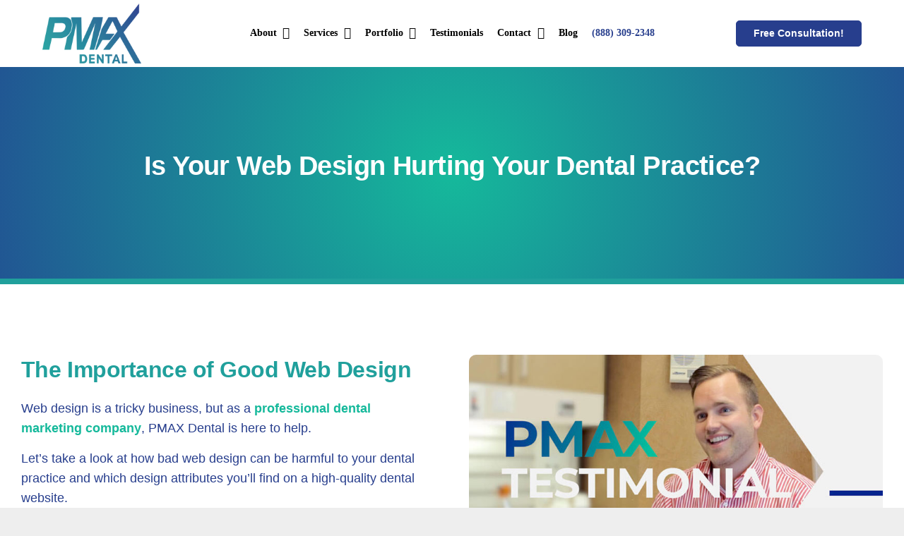

--- FILE ---
content_type: text/html; charset=UTF-8
request_url: https://www.pmax.dental/is-your-web-design-hurting-your-dental-practice/
body_size: 25571
content:
<!DOCTYPE html>
<html class="avada-html-layout-wide avada-html-header-position-top avada-is-100-percent-template" lang="en-US" prefix="og: http://ogp.me/ns# fb: http://ogp.me/ns/fb#">
<head>
	<meta http-equiv="X-UA-Compatible" content="IE=edge" />
	<meta http-equiv="Content-Type" content="text/html; charset=utf-8"/>
<script type="text/javascript">
/* <![CDATA[ */
var gform;gform||(document.addEventListener("gform_main_scripts_loaded",function(){gform.scriptsLoaded=!0}),document.addEventListener("gform/theme/scripts_loaded",function(){gform.themeScriptsLoaded=!0}),window.addEventListener("DOMContentLoaded",function(){gform.domLoaded=!0}),gform={domLoaded:!1,scriptsLoaded:!1,themeScriptsLoaded:!1,isFormEditor:()=>"function"==typeof InitializeEditor,callIfLoaded:function(o){return!(!gform.domLoaded||!gform.scriptsLoaded||!gform.themeScriptsLoaded&&!gform.isFormEditor()||(gform.isFormEditor()&&console.warn("The use of gform.initializeOnLoaded() is deprecated in the form editor context and will be removed in Gravity Forms 3.1."),o(),0))},initializeOnLoaded:function(o){gform.callIfLoaded(o)||(document.addEventListener("gform_main_scripts_loaded",()=>{gform.scriptsLoaded=!0,gform.callIfLoaded(o)}),document.addEventListener("gform/theme/scripts_loaded",()=>{gform.themeScriptsLoaded=!0,gform.callIfLoaded(o)}),window.addEventListener("DOMContentLoaded",()=>{gform.domLoaded=!0,gform.callIfLoaded(o)}))},hooks:{action:{},filter:{}},addAction:function(o,r,e,t){gform.addHook("action",o,r,e,t)},addFilter:function(o,r,e,t){gform.addHook("filter",o,r,e,t)},doAction:function(o){gform.doHook("action",o,arguments)},applyFilters:function(o){return gform.doHook("filter",o,arguments)},removeAction:function(o,r){gform.removeHook("action",o,r)},removeFilter:function(o,r,e){gform.removeHook("filter",o,r,e)},addHook:function(o,r,e,t,n){null==gform.hooks[o][r]&&(gform.hooks[o][r]=[]);var d=gform.hooks[o][r];null==n&&(n=r+"_"+d.length),gform.hooks[o][r].push({tag:n,callable:e,priority:t=null==t?10:t})},doHook:function(r,o,e){var t;if(e=Array.prototype.slice.call(e,1),null!=gform.hooks[r][o]&&((o=gform.hooks[r][o]).sort(function(o,r){return o.priority-r.priority}),o.forEach(function(o){"function"!=typeof(t=o.callable)&&(t=window[t]),"action"==r?t.apply(null,e):e[0]=t.apply(null,e)})),"filter"==r)return e[0]},removeHook:function(o,r,t,n){var e;null!=gform.hooks[o][r]&&(e=(e=gform.hooks[o][r]).filter(function(o,r,e){return!!(null!=n&&n!=o.tag||null!=t&&t!=o.priority)}),gform.hooks[o][r]=e)}});
/* ]]> */
</script>

	<meta name="viewport" content="width=device-width, initial-scale=1" />
	<meta name='robots' content='index, follow, max-image-preview:large, max-snippet:-1, max-video-preview:-1' />
	<style>img:is([sizes="auto" i], [sizes^="auto," i]) { contain-intrinsic-size: 3000px 1500px }</style>
	
            <script data-no-defer="1" data-ezscrex="false" data-cfasync="false" data-pagespeed-no-defer data-cookieconsent="ignore">
                var ctPublicFunctions = {"_ajax_nonce":"1774f5d569","_rest_nonce":"ddf316597e","_ajax_url":"\/wp-admin\/admin-ajax.php","_rest_url":"https:\/\/www.pmaxdentalmarketing.com\/wp-json\/","data__cookies_type":"none","data__ajax_type":"rest","text__wait_for_decoding":"Decoding the contact data, let us a few seconds to finish. Anti-Spam by CleanTalk","cookiePrefix":"","wprocket_detected":true,"host_url":"www.pmax.dental"}
            </script>
        
            <script data-no-defer="1" data-ezscrex="false" data-cfasync="false" data-pagespeed-no-defer data-cookieconsent="ignore">
                var ctPublic = {"_ajax_nonce":"1774f5d569","settings__forms__check_internal":"0","settings__forms__check_external":"0","settings__forms__search_test":"1","settings__data__bot_detector_enabled":"1","blog_home":"https:\/\/www.pmaxdentalmarketing.com\/","pixel__setting":"3","pixel__enabled":true,"pixel__url":"https:\/\/moderate11-v4.cleantalk.org\/pixel\/a4f3b3f1fe933cfbf01f1e84388449a2.gif","data__email_check_before_post":"1","data__email_check_exist_post":"1","data__cookies_type":"none","data__key_is_ok":true,"data__visible_fields_required":true,"wl_brandname":"Anti-Spam by CleanTalk","wl_brandname_short":"CleanTalk","ct_checkjs_key":"ca1e81e3e4dc95179c44554de9bc618360a5ca4708cacde295964a3cc0d1f67b","emailEncoderPassKey":"814a44c0d83f10cf04ed3b602e71d10e","bot_detector_forms_excluded":"W10=","advancedCacheExists":true,"varnishCacheExists":false,"wc_ajax_add_to_cart":false}
            </script>
        
	<!-- This site is optimized with the Yoast SEO plugin v24.1 - https://yoast.com/wordpress/plugins/seo/ -->
	<title>Is Your Web Design Hurting Your Dental Practice | Grand Rapids MI</title>
	<meta name="description" content="Poor layouts, slow loading speeds, and a lack of images and videos can hurt your dental website. Learn more from your dental marketing experts." />
	<link rel="canonical" href="https://www.pmaxdentalmarketing.com/is-your-web-design-hurting-your-dental-practice/" />
	<meta property="og:locale" content="en_US" />
	<meta property="og:type" content="article" />
	<meta property="og:title" content="Is Your Web Design Hurting Your Dental Practice | Grand Rapids MI" />
	<meta property="og:description" content="Poor layouts, slow loading speeds, and a lack of images and videos can hurt your dental website. Learn more from your dental marketing experts." />
	<meta property="og:url" content="https://www.pmaxdentalmarketing.com/is-your-web-design-hurting-your-dental-practice/" />
	<meta property="og:site_name" content="PMAX Dental" />
	<meta property="article:publisher" content="https://www.facebook.com/pmaxdentalmarketing" />
	<meta property="og:image" content="https://www.pmaxdentalmarketing.com/wp-content/uploads/2023/01/dental-digital-marketing-specialists.jpg" />
	<meta property="og:image:width" content="800" />
	<meta property="og:image:height" content="450" />
	<meta property="og:image:type" content="image/jpeg" />
	<meta name="author" content="PMAX Dental" />
	<meta name="twitter:card" content="summary_large_image" />
	<meta name="twitter:title" content="Is Your Web Design Hurting Your Dental Practice | Grand Rapids MI" />
	<meta name="twitter:description" content="Poor layouts, slow loading speeds, and a lack of images and videos can hurt your dental website. Learn more from your dental marketing experts." />
	<meta name="twitter:image" content="https://www.pmaxdentalmarketing.com/wp-content/uploads/2023/01/dental-digital-marketing-specialists.jpg" />
	<meta name="twitter:creator" content="@pmaximization" />
	<meta name="twitter:site" content="@pmaximization" />
	<script type="application/ld+json" class="yoast-schema-graph">{"@context":"https://schema.org","@graph":[{"@type":"Article","@id":"https://www.pmaxdentalmarketing.com/is-your-web-design-hurting-your-dental-practice/#article","isPartOf":{"@id":"https://www.pmaxdentalmarketing.com/is-your-web-design-hurting-your-dental-practice/"},"author":{"name":"PMAX Dental","@id":"https://www.pmaxdentalmarketing.com/#/schema/person/2ef8a25c0c9b3f757237ada825fc8f68"},"headline":"Is Your Web Design Hurting Your Dental Practice?","datePublished":"2021-10-04T20:51:51+00:00","dateModified":"2024-12-05T18:17:28+00:00","mainEntityOfPage":{"@id":"https://www.pmaxdentalmarketing.com/is-your-web-design-hurting-your-dental-practice/"},"wordCount":3772,"publisher":{"@id":"https://www.pmaxdentalmarketing.com/#organization"},"image":{"@id":"https://www.pmaxdentalmarketing.com/is-your-web-design-hurting-your-dental-practice/#primaryimage"},"thumbnailUrl":"https://www.pmaxdentalmarketing.com/wp-content/uploads/2023/01/dental-digital-marketing-specialists.jpg","articleSection":["Digital Marketing","Web Design"],"inLanguage":"en-US"},{"@type":"WebPage","@id":"https://www.pmaxdentalmarketing.com/is-your-web-design-hurting-your-dental-practice/","url":"https://www.pmaxdentalmarketing.com/is-your-web-design-hurting-your-dental-practice/","name":"Is Your Web Design Hurting Your Dental Practice | Grand Rapids MI","isPartOf":{"@id":"https://www.pmaxdentalmarketing.com/#website"},"primaryImageOfPage":{"@id":"https://www.pmaxdentalmarketing.com/is-your-web-design-hurting-your-dental-practice/#primaryimage"},"image":{"@id":"https://www.pmaxdentalmarketing.com/is-your-web-design-hurting-your-dental-practice/#primaryimage"},"thumbnailUrl":"https://www.pmaxdentalmarketing.com/wp-content/uploads/2023/01/dental-digital-marketing-specialists.jpg","datePublished":"2021-10-04T20:51:51+00:00","dateModified":"2024-12-05T18:17:28+00:00","description":"Poor layouts, slow loading speeds, and a lack of images and videos can hurt your dental website. Learn more from your dental marketing experts.","breadcrumb":{"@id":"https://www.pmaxdentalmarketing.com/is-your-web-design-hurting-your-dental-practice/#breadcrumb"},"inLanguage":"en-US","potentialAction":[{"@type":"ReadAction","target":["https://www.pmaxdentalmarketing.com/is-your-web-design-hurting-your-dental-practice/"]}]},{"@type":"ImageObject","inLanguage":"en-US","@id":"https://www.pmaxdentalmarketing.com/is-your-web-design-hurting-your-dental-practice/#primaryimage","url":"https://www.pmaxdentalmarketing.com/wp-content/uploads/2023/01/dental-digital-marketing-specialists.jpg","contentUrl":"https://www.pmaxdentalmarketing.com/wp-content/uploads/2023/01/dental-digital-marketing-specialists.jpg","width":800,"height":450,"caption":"Dental Digital Marketing Specialists"},{"@type":"BreadcrumbList","@id":"https://www.pmaxdentalmarketing.com/is-your-web-design-hurting-your-dental-practice/#breadcrumb","itemListElement":[{"@type":"ListItem","position":1,"name":"Home","item":"https://www.pmaxdentalmarketing.com/"},{"@type":"ListItem","position":2,"name":"Is Your Web Design Hurting Your Dental Practice?"}]},{"@type":"WebSite","@id":"https://www.pmaxdentalmarketing.com/#website","url":"https://www.pmaxdentalmarketing.com/","name":"PMAX Dental","description":"The Leaders in Dental Marketing","publisher":{"@id":"https://www.pmaxdentalmarketing.com/#organization"},"potentialAction":[{"@type":"SearchAction","target":{"@type":"EntryPoint","urlTemplate":"https://www.pmaxdentalmarketing.com/?s={search_term_string}"},"query-input":{"@type":"PropertyValueSpecification","valueRequired":true,"valueName":"search_term_string"}}],"inLanguage":"en-US"},{"@type":"Organization","@id":"https://www.pmaxdentalmarketing.com/#organization","name":"PMAX Dental","url":"https://www.pmaxdentalmarketing.com/","logo":{"@type":"ImageObject","inLanguage":"en-US","@id":"https://www.pmaxdentalmarketing.com/#/schema/logo/image/","url":"https://www.pmaxdentalmarketing.com/wp-content/uploads/2023/01/digital-marketing-for-dentists-1.png","contentUrl":"https://www.pmaxdentalmarketing.com/wp-content/uploads/2023/01/digital-marketing-for-dentists-1.png","width":400,"height":244,"caption":"PMAX Dental"},"image":{"@id":"https://www.pmaxdentalmarketing.com/#/schema/logo/image/"},"sameAs":["https://www.facebook.com/pmaxdentalmarketing","https://x.com/pmaximization","https://www.instagram.com/pmaxdentalmarketing/","https://www.linkedin.com/company/practice-maximization?trk=hb_tab_compy_id_3001356","https://www.youtube.com/@pmaxdentalmarketing"]},{"@type":"Person","@id":"https://www.pmaxdentalmarketing.com/#/schema/person/2ef8a25c0c9b3f757237ada825fc8f68","name":"PMAX Dental","sameAs":["https://www.pmaxdentalmarketing.com"]}]}</script>
	<!-- / Yoast SEO plugin. -->


<link rel='dns-prefetch' href='//www.pmaxdentalmarketing.com' />
<link rel='dns-prefetch' href='//moderate.cleantalk.org' />
<link href='https://fonts.gstatic.com' crossorigin rel='preconnect' />
<link rel="alternate" type="application/rss+xml" title="PMAX Dental &raquo; Feed" href="https://www.pmaxdentalmarketing.com/feed/" />
<link rel="alternate" type="application/rss+xml" title="PMAX Dental &raquo; Comments Feed" href="https://www.pmaxdentalmarketing.com/comments/feed/" />
		
		
		
									<meta name="description" content="The Importance of Good Web Design
Web design is a tricky business, but as a professional dental marketing company, PMAX Dental is here to help.

Let&#039;s take a look at how bad web design can be harmful to your dental practice and which design attributes you&#039;ll find on a high-quality dental website.

A potential patient&#039;s first impression"/>
				
		<meta property="og:locale" content="en_US"/>
		<meta property="og:type" content="article"/>
		<meta property="og:site_name" content="PMAX Dental"/>
		<meta property="og:title" content="Is Your Web Design Hurting Your Dental Practice | Grand Rapids MI"/>
				<meta property="og:description" content="The Importance of Good Web Design
Web design is a tricky business, but as a professional dental marketing company, PMAX Dental is here to help.

Let&#039;s take a look at how bad web design can be harmful to your dental practice and which design attributes you&#039;ll find on a high-quality dental website.

A potential patient&#039;s first impression"/>
				<meta property="og:url" content="https://www.pmaxdentalmarketing.com/is-your-web-design-hurting-your-dental-practice/"/>
										<meta property="article:published_time" content="2021-10-04T20:51:51+00:00"/>
							<meta property="article:modified_time" content="2024-12-05T18:17:28+00:00"/>
								<meta name="author" content="PMAX Dental"/>
								<meta property="og:image" content="https://www.pmaxdentalmarketing.com/wp-content/uploads/2023/01/dental-digital-marketing-specialists.jpg"/>
		<meta property="og:image:width" content="800"/>
		<meta property="og:image:height" content="450"/>
		<meta property="og:image:type" content="image/jpeg"/>
				<link rel='stylesheet' id='ct_public_css-css' href='https://www.pmaxdentalmarketing.com/wp-content/plugins/cleantalk-spam-protect/css/cleantalk-public.min.css?ver=6.46' type='text/css' media='all' />
<link rel='stylesheet' id='ct_email_decoder_css-css' href='https://www.pmaxdentalmarketing.com/wp-content/plugins/cleantalk-spam-protect/css/cleantalk-email-decoder.min.css?ver=6.46' type='text/css' media='all' />
<link rel='stylesheet' id='vcp-magnific-css-css' href='https://www.pmaxdentalmarketing.com/wp-content/plugins/wtp-video-carousel-pro/assets/css/magnific-popup.min.css?ver=1.1.0' type='text/css' media='all' />
<link rel='stylesheet' id='vcp-keyframes-styles-css' href='https://www.pmaxdentalmarketing.com/wp-content/plugins/wtp-video-carousel-pro/assets/css/video-carousel-keyframes.css?ver=1.0' type='text/css' media='all' />
<link rel='stylesheet' id='vcp-styles-css' href='https://www.pmaxdentalmarketing.com/wp-content/plugins/wtp-video-carousel-pro/assets/css/video-carousel.min.css?ver=1.0' type='text/css' media='all' />
<link rel='stylesheet' id='child-style-css' href='https://www.pmaxdentalmarketing.com/wp-content/themes/Avada-Child-Theme/style.css?ver=6.8.3' type='text/css' media='all' />
<link rel='stylesheet' id='fusion-dynamic-css-css' href='https://www.pmaxdentalmarketing.com/wp-content/uploads/fusion-styles/9c8a7f4954f9e2508718041fe37ae6ed.min.css?ver=3.11.7' type='text/css' media='all' />
<script type="text/javascript" data-pagespeed-no-defer src="https://www.pmaxdentalmarketing.com/wp-content/plugins/cleantalk-spam-protect/js/apbct-public-bundle.min.js?ver=6.46" id="ct_public_functions-js"></script>
<script type="text/javascript" src="https://moderate.cleantalk.org/ct-bot-detector-wrapper.js?ver=6.46" id="ct_bot_detector-js"></script>
<link rel="https://api.w.org/" href="https://www.pmaxdentalmarketing.com/wp-json/" /><link rel="alternate" title="JSON" type="application/json" href="https://www.pmaxdentalmarketing.com/wp-json/wp/v2/posts/3151" /><link rel="EditURI" type="application/rsd+xml" title="RSD" href="https://www.pmaxdentalmarketing.com/xmlrpc.php?rsd" />
<meta name="generator" content="WordPress 6.8.3" />
<link rel='shortlink' href='https://www.pmaxdentalmarketing.com/?p=3151' />
<link rel="alternate" title="oEmbed (JSON)" type="application/json+oembed" href="https://www.pmaxdentalmarketing.com/wp-json/oembed/1.0/embed?url=https%3A%2F%2Fwww.pmaxdentalmarketing.com%2Fis-your-web-design-hurting-your-dental-practice%2F" />
<link rel="alternate" title="oEmbed (XML)" type="text/xml+oembed" href="https://www.pmaxdentalmarketing.com/wp-json/oembed/1.0/embed?url=https%3A%2F%2Fwww.pmaxdentalmarketing.com%2Fis-your-web-design-hurting-your-dental-practice%2F&#038;format=xml" />
    <!-- Google Tag Manager -->
    <script>(function(w,d,s,l,i){w[l]=w[l]||[];w[l].push({'gtm.start':
                new Date().getTime(),event:'gtm.js'});var f=d.getElementsByTagName(s)[0],
            j=d.createElement(s),dl=l!='dataLayer'?'&l='+l:'';j.async=true;j.src=
            'https://www.googletagmanager.com/gtm.js?id='+i+dl;f.parentNode.insertBefore(j,f);
        })(window,document,'script','dataLayer','GTM-WLK35G7');</script>
    <!-- End Google Tag Manager -->
    <!-- Facebook Pixel Code -->
    <script>
        !function(f,b,e,v,n,t,s)
        {if(f.fbq)return;n=f.fbq=function(){n.callMethod?
            n.callMethod.apply(n,arguments):n.queue.push(arguments)};
            if(!f._fbq)f._fbq=n;n.push=n;n.loaded=!0;n.version='2.0';
            n.queue=[];t=b.createElement(e);t.async=!0;
            t.src=v;s=b.getElementsByTagName(e)[0];
            s.parentNode.insertBefore(t,s)}(window,document,'script',
            'https://connect.facebook.net/en_US/fbevents.js');
        fbq('init', '3154546451274293');
        fbq('track', 'PageView');
    </script>
    <noscript>
        <img height="1" width="1" src="https://www.facebook.com/tr?id=3154546451274293&ev=PageView&noscript=1"/>
    </noscript>
    <!-- End Facebook Pixel Code -->
<!--    <meta name="google-site-verification" content="1rFNScPkVLMQYXkjTufetRiP4RHj0cXpKzCVCLWoj6w" />-->
<!--    <script src="https://www.googleoptimize.com/optimize.js?id=OPT-NZZTWBX"></script>-->
<!--    <script>var img = document.createElement('img');var pparam=escape(window.location.href);var dref=document.referrer;dref = escape(dref);img.src="https://vigl.us/1410/st46?s=6222B819-X8E5-Y9C8-43XF-38974CBA92Z5&p=" + pparam + "&r=" + dref;</script><noscript><div id="eaTracker" style="display:none;visibility:hidden;"><img src="https://vigl.us/1410/st46?s=6222B819-X8E5-Y9C8-43XF-38974CBA92Z5&r=NO_JAVASCRIPT" border="0" alt="MergedAnalytics B2B Tracking Image - NoScript" /></div></noscript>-->
	<style type="text/css" id="css-fb-visibility">@media screen and (max-width: 768px){.fusion-no-small-visibility{display:none !important;}body .sm-text-align-center{text-align:center !important;}body .sm-text-align-left{text-align:left !important;}body .sm-text-align-right{text-align:right !important;}body .sm-flex-align-center{justify-content:center !important;}body .sm-flex-align-flex-start{justify-content:flex-start !important;}body .sm-flex-align-flex-end{justify-content:flex-end !important;}body .sm-mx-auto{margin-left:auto !important;margin-right:auto !important;}body .sm-ml-auto{margin-left:auto !important;}body .sm-mr-auto{margin-right:auto !important;}body .fusion-absolute-position-small{position:absolute;top:auto;width:100%;}.awb-sticky.awb-sticky-small{ position: sticky; top: var(--awb-sticky-offset,0); }}@media screen and (min-width: 769px) and (max-width: 1024px){.fusion-no-medium-visibility{display:none !important;}body .md-text-align-center{text-align:center !important;}body .md-text-align-left{text-align:left !important;}body .md-text-align-right{text-align:right !important;}body .md-flex-align-center{justify-content:center !important;}body .md-flex-align-flex-start{justify-content:flex-start !important;}body .md-flex-align-flex-end{justify-content:flex-end !important;}body .md-mx-auto{margin-left:auto !important;margin-right:auto !important;}body .md-ml-auto{margin-left:auto !important;}body .md-mr-auto{margin-right:auto !important;}body .fusion-absolute-position-medium{position:absolute;top:auto;width:100%;}.awb-sticky.awb-sticky-medium{ position: sticky; top: var(--awb-sticky-offset,0); }}@media screen and (min-width: 1025px){.fusion-no-large-visibility{display:none !important;}body .lg-text-align-center{text-align:center !important;}body .lg-text-align-left{text-align:left !important;}body .lg-text-align-right{text-align:right !important;}body .lg-flex-align-center{justify-content:center !important;}body .lg-flex-align-flex-start{justify-content:flex-start !important;}body .lg-flex-align-flex-end{justify-content:flex-end !important;}body .lg-mx-auto{margin-left:auto !important;margin-right:auto !important;}body .lg-ml-auto{margin-left:auto !important;}body .lg-mr-auto{margin-right:auto !important;}body .fusion-absolute-position-large{position:absolute;top:auto;width:100%;}.awb-sticky.awb-sticky-large{ position: sticky; top: var(--awb-sticky-offset,0); }}</style><link rel="icon" href="https://www.pmaxdentalmarketing.com/wp-content/uploads/2022/11/cropped-dental-marketing-near-me-32x32.png" sizes="32x32" />
<link rel="icon" href="https://www.pmaxdentalmarketing.com/wp-content/uploads/2022/11/cropped-dental-marketing-near-me-192x192.png" sizes="192x192" />
<link rel="apple-touch-icon" href="https://www.pmaxdentalmarketing.com/wp-content/uploads/2022/11/cropped-dental-marketing-near-me-180x180.png" />
<meta name="msapplication-TileImage" content="https://www.pmaxdentalmarketing.com/wp-content/uploads/2022/11/cropped-dental-marketing-near-me-270x270.png" />
		<script type="text/javascript">
			var doc = document.documentElement;
			doc.setAttribute( 'data-useragent', navigator.userAgent );
		</script>
		
	</head>

<body class="wp-singular post-template-default single single-post postid-3151 single-format-standard wp-theme-Avada wp-child-theme-Avada-Child-Theme is-your-web-design-hurting-your-dental-practice fusion-image-hovers fusion-pagination-sizing fusion-button_type-flat fusion-button_span-no fusion-button_gradient-linear avada-image-rollover-circle-yes avada-image-rollover-yes avada-image-rollover-direction-left fusion-body ltr fusion-sticky-header no-tablet-sticky-header no-mobile-sticky-header no-mobile-slidingbar no-mobile-totop fusion-disable-outline fusion-sub-menu-fade mobile-logo-pos-left layout-wide-mode avada-has-boxed-modal-shadow- layout-scroll-offset-full avada-has-zero-margin-offset-top fusion-top-header menu-text-align-center mobile-menu-design-classic fusion-show-pagination-text fusion-header-layout-v3 avada-responsive avada-footer-fx-none avada-menu-highlight-style-bar fusion-search-form-clean fusion-main-menu-search-overlay fusion-avatar-circle avada-dropdown-styles avada-blog-layout-medium avada-blog-archive-layout-large avada-header-shadow-no avada-menu-icon-position-left avada-has-megamenu-shadow avada-has-mobile-menu-search avada-has-main-nav-search-icon avada-has-breadcrumb-mobile-hidden avada-has-titlebar-content_only avada-has-pagination-width_height avada-flyout-menu-direction-fade avada-ec-views-v1" data-awb-post-id="3151">

		<a class="skip-link screen-reader-text" href="#content">Skip to content</a>

	<div id="boxed-wrapper">
		<div class="fusion-sides-frame"></div>
		<div id="wrapper" class="fusion-wrapper">
			<div id="home" style="position:relative;top:-1px;"></div>
							<div class="fusion-tb-header"><div class="fusion-fullwidth fullwidth-box fusion-builder-row-1 fusion-flex-container has-pattern-background has-mask-background pmax_subs-header hundred-percent-fullwidth non-hundred-percent-height-scrolling fusion-no-small-visibility fusion-no-medium-visibility fusion-custom-z-index" style="--link_hover_color: var(--awb-color4);--link_color: #273e8d;--awb-border-sizes-top:0px;--awb-border-sizes-bottom:0px;--awb-border-sizes-left:0px;--awb-border-sizes-right:0px;--awb-border-radius-top-left:0px;--awb-border-radius-top-right:0px;--awb-border-radius-bottom-right:0px;--awb-border-radius-bottom-left:0px;--awb-z-index:20051;--awb-padding-top:5px;--awb-padding-right:60px;--awb-padding-bottom:5px;--awb-padding-left:60px;--awb-padding-right-medium:30px;--awb-padding-left-medium:30px;--awb-margin-top:0px;--awb-margin-bottom:0px;--awb-background-color:#ffffff;--awb-flex-wrap:wrap;" ><div class="fusion-builder-row fusion-row fusion-flex-align-items-center fusion-flex-justify-content-center fusion-flex-content-wrap" style="width:104% !important;max-width:104% !important;margin-left: calc(-4% / 2 );margin-right: calc(-4% / 2 );"><div class="fusion-layout-column fusion_builder_column fusion-builder-column-0 fusion_builder_column_1_6 1_6 fusion-flex-column fusion-flex-align-self-center" style="--awb-bg-size:cover;--awb-width-large:16.666666666667%;--awb-margin-top-large:0px;--awb-spacing-right-large:11.52%;--awb-margin-bottom-large:0px;--awb-spacing-left-large:11.52%;--awb-width-medium:23%;--awb-order-medium:0;--awb-spacing-right-medium:8.3478260869565%;--awb-spacing-left-medium:8.3478260869565%;--awb-width-small:100%;--awb-order-small:0;--awb-spacing-right-small:1.92%;--awb-spacing-left-small:1.92%;"><div class="fusion-column-wrapper fusion-column-has-shadow fusion-flex-justify-content-flex-start fusion-content-layout-row fusion-flex-align-items-center"><div class="fusion-image-element " style="text-align:left;--awb-sticky-max-width:140px;--awb-max-width:140px;--awb-caption-title-font-family:var(--h2_typography-font-family);--awb-caption-title-font-weight:var(--h2_typography-font-weight);--awb-caption-title-font-style:var(--h2_typography-font-style);--awb-caption-title-size:var(--h2_typography-font-size);--awb-caption-title-transform:var(--h2_typography-text-transform);--awb-caption-title-line-height:var(--h2_typography-line-height);--awb-caption-title-letter-spacing:var(--h2_typography-letter-spacing);"><span class=" fusion-imageframe imageframe-none imageframe-1 hover-type-none"><a class="fusion-no-lightbox" href="https://www.pmaxdentalmarketing.com/" target="_self" aria-label="Digital Marketing For Dentists"><img fetchpriority="high" decoding="async" width="400" height="244" alt="Digital Marketing For Dentists" src="https://www.pmaxdentalmarketing.com/wp-content/uploads/2023/01/digital-marketing-for-dentists-1.png" class="img-responsive wp-image-3375" srcset="https://www.pmaxdentalmarketing.com/wp-content/uploads/2023/01/digital-marketing-for-dentists-1-200x122.png 200w, https://www.pmaxdentalmarketing.com/wp-content/uploads/2023/01/digital-marketing-for-dentists-1.png 400w" sizes="(max-width: 768px) 100vw, 400px" /></a></span></div></div></div><div class="fusion-layout-column fusion_builder_column fusion-builder-column-1 fusion_builder_column_2_3 2_3 fusion-flex-column" style="--awb-bg-size:cover;--awb-width-large:66.666666666667%;--awb-margin-top-large:10px;--awb-spacing-right-large:2.88%;--awb-margin-bottom-large:10px;--awb-spacing-left-large:2.88%;--awb-width-medium:60%;--awb-order-medium:0;--awb-spacing-right-medium:3.2%;--awb-spacing-left-medium:3.2%;--awb-width-small:100%;--awb-order-small:0;--awb-spacing-right-small:1.92%;--awb-spacing-left-small:1.92%;"><div class="fusion-column-wrapper fusion-column-has-shadow fusion-flex-justify-content-center fusion-content-layout-column"><nav class="awb-menu awb-menu_row awb-menu_em-hover mobile-mode-collapse-to-button awb-menu_icons-left awb-menu_dc-yes mobile-trigger-fullwidth-off awb-menu_mobile-toggle awb-menu_indent-left mobile-size-full-absolute loading mega-menu-loading awb-menu_desktop awb-menu_dropdown awb-menu_expand-right awb-menu_transition-fade avada-main-menu" style="--awb-font-size:17px;--awb-line-height:1.5em;--awb-text-transform:var(--awb-typography4-text-transform);--awb-min-height:36px;--awb-border-radius-top-left:4px;--awb-border-radius-top-right:4px;--awb-border-radius-bottom-right:4px;--awb-border-radius-bottom-left:4px;--awb-gap:15px;--awb-align-items:center;--awb-justify-content:center;--awb-items-padding-top:10px;--awb-items-padding-right:10px;--awb-items-padding-bottom:10px;--awb-items-padding-left:10px;--awb-border-bottom:2px;--awb-color:#000000;--awb-active-color:#000000;--awb-active-bg:#f7f7f7;--awb-active-border-color:#000000;--awb-submenu-color:#ffffff;--awb-submenu-bg:var(--awb-color8);--awb-submenu-sep-color:var(--awb-color6);--awb-submenu-active-bg:var(--awb-color7);--awb-submenu-active-color:#ffffff;--awb-submenu-space:25px;--awb-submenu-font-size:16px;--awb-submenu-text-transform:var(--awb-typography4-text-transform);--awb-submenu-line-height:1.5em;--awb-icons-color:#000000;--awb-icons-hover-color:#000000;--awb-main-justify-content:flex-start;--awb-mobile-nav-button-align-hor:flex-end;--awb-mobile-color:#0f1011;--awb-mobile-active-bg:#ffffff;--awb-mobile-active-color:#000000;--awb-mobile-trigger-color:#000000;--awb-mobile-font-size:20px;--awb-mobile-text-transform:capitalize;--awb-mobile-line-height:1.2em;--awb-mobile-letter-spacing:-0.01em;--awb-justify-title:flex-start;--awb-mobile-justify:flex-start;--awb-mobile-caret-left:auto;--awb-mobile-caret-right:0;--awb-fusion-font-family-typography:&quot;Noto Sans&quot;;--awb-fusion-font-style-typography:normal;--awb-fusion-font-weight-typography:500;--awb-fusion-font-family-submenu-typography:&quot;Noto Sans&quot;;--awb-fusion-font-style-submenu-typography:normal;--awb-fusion-font-weight-submenu-typography:400;--awb-fusion-font-family-mobile-typography:&quot;Plus Jakarta Sans&quot;;--awb-fusion-font-style-mobile-typography:normal;--awb-fusion-font-weight-mobile-typography:500;" aria-label="Inner Page Menu" data-breakpoint="1024" data-count="0" data-transition-type="center" data-transition-time="300" data-expand="right"><button type="button" class="awb-menu__m-toggle awb-menu__m-toggle_no-text" aria-expanded="false" aria-controls="menu-inner-page-menu"><span class="awb-menu__m-toggle-inner"><span class="collapsed-nav-text"><span class="screen-reader-text">Toggle Navigation</span></span><span class="awb-menu__m-collapse-icon awb-menu__m-collapse-icon_no-text"><span class="awb-menu__m-collapse-icon-open awb-menu__m-collapse-icon-open_no-text fa-bars fas"></span><span class="awb-menu__m-collapse-icon-close awb-menu__m-collapse-icon-close_no-text fa-times fas"></span></span></span></button><ul id="menu-inner-page-menu" class="fusion-menu awb-menu__main-ul awb-menu__main-ul_row"><li  id="menu-item-3528"  class="menu-item menu-item-type-post_type menu-item-object-page menu-item-has-children menu-item-3528 awb-menu__li awb-menu__main-li awb-menu__main-li_regular"  data-item-id="3528"><span class="awb-menu__main-background-default awb-menu__main-background-default_center"></span><span class="awb-menu__main-background-active awb-menu__main-background-active_center"></span><a  href="https://www.pmaxdentalmarketing.com/meet-our-team/" class="awb-menu__main-a awb-menu__main-a_regular"><span class="menu-text">About</span><span class="awb-menu__open-nav-submenu-hover"></span></a><button type="button" aria-label="Open submenu of About" aria-expanded="false" class="awb-menu__open-nav-submenu_mobile awb-menu__open-nav-submenu_main"></button><ul class="awb-menu__sub-ul awb-menu__sub-ul_main"><li  id="menu-item-3527"  class="menu-item menu-item-type-post_type menu-item-object-page menu-item-3527 awb-menu__li awb-menu__sub-li" ><a  href="https://www.pmaxdentalmarketing.com/meet-our-team/" class="awb-menu__sub-a"><span>Meet Our Team</span></a></li><li  id="menu-item-3526"  class="menu-item menu-item-type-post_type menu-item-object-page menu-item-3526 awb-menu__li awb-menu__sub-li" ><a  href="https://www.pmaxdentalmarketing.com/careers/" class="awb-menu__sub-a"><span>Careers</span></a></li><li  id="menu-item-3525"  class="menu-item menu-item-type-post_type menu-item-object-page menu-item-3525 awb-menu__li awb-menu__sub-li" ><a  href="https://www.pmaxdentalmarketing.com/dental-blog/" class="awb-menu__sub-a"><span>Blog</span></a></li></ul></li><li  id="menu-item-3529"  class="menu-item menu-item-type-post_type menu-item-object-page menu-item-has-children menu-item-3529 awb-menu__li awb-menu__main-li awb-menu__main-li_regular"  data-item-id="3529"><span class="awb-menu__main-background-default awb-menu__main-background-default_center"></span><span class="awb-menu__main-background-active awb-menu__main-background-active_center"></span><a  href="https://www.pmaxdentalmarketing.com/dental-marketing-services/" class="awb-menu__main-a awb-menu__main-a_regular"><span class="menu-text">Services</span><span class="awb-menu__open-nav-submenu-hover"></span></a><button type="button" aria-label="Open submenu of Services" aria-expanded="false" class="awb-menu__open-nav-submenu_mobile awb-menu__open-nav-submenu_main"></button><ul class="awb-menu__sub-ul awb-menu__sub-ul_main"><li  id="menu-item-4117"  class="menu-item menu-item-type-post_type menu-item-object-page menu-item-4117 awb-menu__li awb-menu__sub-li" ><a  href="https://www.pmaxdentalmarketing.com/general-dentistry-marketing/" class="awb-menu__sub-a"><span>General Dentistry Marketing</span></a></li><li  id="menu-item-4266"  class="menu-item menu-item-type-post_type menu-item-object-page menu-item-4266 awb-menu__li awb-menu__sub-li" ><a  href="https://www.pmaxdentalmarketing.com/orthodontic-marketing/" class="awb-menu__sub-a"><span>Orthodontic Marketing</span></a></li><li  id="menu-item-4116"  class="menu-item menu-item-type-post_type menu-item-object-page menu-item-4116 awb-menu__li awb-menu__sub-li" ><a  href="https://www.pmaxdentalmarketing.com/pediatric-dental-marketing/" class="awb-menu__sub-a"><span>Pediatric Dental Marketing</span></a></li><li  id="menu-item-4119"  class="menu-item menu-item-type-post_type menu-item-object-page menu-item-4119 awb-menu__li awb-menu__sub-li" ><a  href="https://www.pmaxdentalmarketing.com/dental-implant-marketing/" class="awb-menu__sub-a"><span>Dental Implant Marketing</span></a></li><li  id="menu-item-4118"  class="menu-item menu-item-type-post_type menu-item-object-page menu-item-4118 awb-menu__li awb-menu__sub-li" ><a  href="https://www.pmaxdentalmarketing.com/cosmetic-dental-marketing/" class="awb-menu__sub-a"><span>Cosmetic Dental Marketing</span></a></li><li  id="menu-item-3531"  class="menu-item menu-item-type-post_type menu-item-object-page menu-item-3531 awb-menu__li awb-menu__sub-li" ><a  href="https://www.pmaxdentalmarketing.com/dental-marketing-services/digital-marketing/" class="awb-menu__sub-a"><span>Digital Marketing</span></a></li><li  id="menu-item-3538"  class="menu-item menu-item-type-post_type menu-item-object-page menu-item-3538 awb-menu__li awb-menu__sub-li" ><a  href="https://www.pmaxdentalmarketing.com/dental-marketing-services/web-design/" class="awb-menu__sub-a"><span>Web Design &#038; Development</span></a></li><li  id="menu-item-3537"  class="menu-item menu-item-type-post_type menu-item-object-page menu-item-3537 awb-menu__li awb-menu__sub-li" ><a  href="https://www.pmaxdentalmarketing.com/dental-marketing-services/video-production-marketing/" class="awb-menu__sub-a"><span>Video Production &#038; Marketing</span></a></li><li  id="menu-item-3535"  class="menu-item menu-item-type-post_type menu-item-object-page menu-item-3535 awb-menu__li awb-menu__sub-li" ><a  href="https://www.pmaxdentalmarketing.com/dental-marketing-services/seo-search-engine-optimization/" class="awb-menu__sub-a"><span>SEO (Search Engine Optimization)</span></a></li><li  id="menu-item-3536"  class="menu-item menu-item-type-post_type menu-item-object-page menu-item-3536 awb-menu__li awb-menu__sub-li" ><a  href="https://www.pmaxdentalmarketing.com/dental-marketing-services/social-media-marketing/" class="awb-menu__sub-a"><span>Social Media Marketing</span></a></li><li  id="menu-item-3534"  class="menu-item menu-item-type-post_type menu-item-object-page menu-item-3534 awb-menu__li awb-menu__sub-li" ><a  href="https://www.pmaxdentalmarketing.com/dental-marketing-services/sem-ppc-and-google-ads/" class="awb-menu__sub-a"><span>SEM, PPC, and Google Ads</span></a></li><li  id="menu-item-3530"  class="menu-item menu-item-type-post_type menu-item-object-page menu-item-3530 awb-menu__li awb-menu__sub-li" ><a  href="https://www.pmaxdentalmarketing.com/dental-marketing-services/blogs-content-creation/" class="awb-menu__sub-a"><span>Blogs &#038; Content Creation</span></a></li><li  id="menu-item-3533"  class="menu-item menu-item-type-post_type menu-item-object-page menu-item-3533 awb-menu__li awb-menu__sub-li" ><a  href="https://www.pmaxdentalmarketing.com/dental-marketing-services/reviews-reputation-management/" class="awb-menu__sub-a"><span>Reviews &#038; Reputation Management</span></a></li><li  id="menu-item-3540"  class="menu-item menu-item-type-post_type menu-item-object-post menu-item-3540 awb-menu__li awb-menu__sub-li" ><a  href="https://www.pmaxdentalmarketing.com/how-to-create-a-brand-for-your-dental-practice/" class="awb-menu__sub-a"><span>Branding &#038; Brand Management</span></a></li><li  id="menu-item-3532"  class="menu-item menu-item-type-post_type menu-item-object-page menu-item-3532 awb-menu__li awb-menu__sub-li" ><a  href="https://www.pmaxdentalmarketing.com/dental-marketing-services/graphic-logo-design/" class="awb-menu__sub-a"><span>Graphic &#038; Logo Design</span></a></li></ul></li><li  id="menu-item-3543"  class="menu-item menu-item-type-post_type menu-item-object-page menu-item-has-children menu-item-3543 awb-menu__li awb-menu__main-li awb-menu__main-li_regular"  data-item-id="3543"><span class="awb-menu__main-background-default awb-menu__main-background-default_center"></span><span class="awb-menu__main-background-active awb-menu__main-background-active_center"></span><a  href="https://www.pmaxdentalmarketing.com/portfolio/" class="awb-menu__main-a awb-menu__main-a_regular"><span class="menu-text">Portfolio</span><span class="awb-menu__open-nav-submenu-hover"></span></a><button type="button" aria-label="Open submenu of Portfolio" aria-expanded="false" class="awb-menu__open-nav-submenu_mobile awb-menu__open-nav-submenu_main"></button><ul class="awb-menu__sub-ul awb-menu__sub-ul_main"><li  id="menu-item-3544"  class="menu-item menu-item-type-post_type menu-item-object-page menu-item-3544 awb-menu__li awb-menu__sub-li" ><a  href="https://www.pmaxdentalmarketing.com/portfolio/" class="awb-menu__sub-a"><span>Web Design Portfolio</span></a></li><li  id="menu-item-3541"  class="menu-item menu-item-type-post_type menu-item-object-page menu-item-3541 awb-menu__li awb-menu__sub-li" ><a  href="https://www.pmaxdentalmarketing.com/video-production-portfolio/" class="awb-menu__sub-a"><span>Video Portfolio</span></a></li></ul></li><li  id="menu-item-3542"  class="menu-item menu-item-type-post_type menu-item-object-page menu-item-3542 awb-menu__li awb-menu__main-li awb-menu__main-li_regular"  data-item-id="3542"><span class="awb-menu__main-background-default awb-menu__main-background-default_center"></span><span class="awb-menu__main-background-active awb-menu__main-background-active_center"></span><a  href="https://www.pmaxdentalmarketing.com/dental-client-video-testimonials/" class="awb-menu__main-a awb-menu__main-a_regular"><span class="menu-text">Testimonials</span></a></li><li  id="menu-item-3545"  class="menu-item menu-item-type-post_type menu-item-object-page menu-item-has-children menu-item-3545 awb-menu__li awb-menu__main-li awb-menu__main-li_regular"  data-item-id="3545"><span class="awb-menu__main-background-default awb-menu__main-background-default_center"></span><span class="awb-menu__main-background-active awb-menu__main-background-active_center"></span><a  href="https://www.pmaxdentalmarketing.com/contact-us/" class="awb-menu__main-a awb-menu__main-a_regular"><span class="menu-text">Contact</span><span class="awb-menu__open-nav-submenu-hover"></span></a><button type="button" aria-label="Open submenu of Contact" aria-expanded="false" class="awb-menu__open-nav-submenu_mobile awb-menu__open-nav-submenu_main"></button><ul class="awb-menu__sub-ul awb-menu__sub-ul_main"><li  id="menu-item-4015"  class="menu-item menu-item-type-post_type menu-item-object-page menu-item-4015 awb-menu__li awb-menu__sub-li" ><a  href="https://www.pmaxdentalmarketing.com/contact-us/" class="awb-menu__sub-a"><span>Free Consultation</span></a></li></ul></li><li  id="menu-item-4014"  class="menu-item menu-item-type-post_type menu-item-object-page menu-item-4014 awb-menu__li awb-menu__main-li awb-menu__main-li_regular"  data-item-id="4014"><span class="awb-menu__main-background-default awb-menu__main-background-default_center"></span><span class="awb-menu__main-background-active awb-menu__main-background-active_center"></span><a  href="https://www.pmaxdentalmarketing.com/dental-blog/" class="awb-menu__main-a awb-menu__main-a_regular"><span class="menu-text">Blog</span></a></li><li  id="menu-item-4039"  class="menu-item menu-item-type-custom menu-item-object-custom menu-item-4039 awb-menu__li awb-menu__main-li awb-menu__main-li_regular"  data-item-id="4039"><span class="awb-menu__main-background-default awb-menu__main-background-default_center"></span><span class="awb-menu__main-background-active awb-menu__main-background-active_center"></span><a  href="tel:+18883092348" class="awb-menu__main-a awb-menu__main-a_regular"><span class="menu-text">(888) 309-2348</span></a></li></ul></nav></div></div><div class="fusion-layout-column fusion_builder_column fusion-builder-column-2 fusion_builder_column_1_6 1_6 fusion-flex-column inner-header-phone" style="--awb-padding-left-medium:0px;--awb-bg-size:cover;--awb-width-large:16.666666666667%;--awb-margin-top-large:0px;--awb-spacing-right-large:11.52%;--awb-margin-bottom-large:0px;--awb-spacing-left-large:0px;--awb-width-medium:17%;--awb-order-medium:0;--awb-spacing-right-medium:11.294117647059%;--awb-spacing-left-medium:0px;--awb-width-small:100%;--awb-order-small:0;--awb-spacing-right-small:1.92%;--awb-spacing-left-small:1.92%;"><div class="fusion-column-wrapper fusion-column-has-shadow fusion-flex-justify-content-center fusion-content-layout-column"><div class="fusion-text fusion-text-1 pmax_sub-header-cta"><p><span class="keep"><a class="awb-menu__main-a awb-menu__main-a_regular" href="/contact-us/"><span class="menu-text">Free Consultation!</span></a></span></p>
</div></div></div></div></div><div class="fusion-fullwidth fullwidth-box fusion-builder-row-2 fusion-flex-container has-pattern-background has-mask-background hundred-percent-fullwidth non-hundred-percent-height-scrolling fusion-no-large-visibility fusion-custom-z-index" style="--link_hover_color: var(--awb-color4);--link_color: #273e8d;--awb-border-sizes-top:0px;--awb-border-sizes-bottom:0px;--awb-border-sizes-left:0px;--awb-border-sizes-right:0px;--awb-border-radius-top-left:0px;--awb-border-radius-top-right:0px;--awb-border-radius-bottom-right:0px;--awb-border-radius-bottom-left:0px;--awb-z-index:20051;--awb-padding-top:2px;--awb-padding-right:10px;--awb-padding-bottom:2px;--awb-padding-left:10px;--awb-padding-right-medium:30px;--awb-padding-left-medium:30px;--awb-margin-top:0px;--awb-margin-bottom:0px;--awb-background-color:#ffffff;--awb-flex-wrap:wrap;" ><div class="fusion-builder-row fusion-row fusion-flex-align-items-center fusion-flex-content-wrap" style="width:104% !important;max-width:104% !important;margin-left: calc(-4% / 2 );margin-right: calc(-4% / 2 );"><div class="fusion-layout-column fusion_builder_column fusion-builder-column-3 fusion_builder_column_1_2 1_2 fusion-flex-column" style="--awb-bg-size:cover;--awb-width-large:50%;--awb-margin-top-large:0px;--awb-spacing-right-large:3.84%;--awb-margin-bottom-large:0px;--awb-spacing-left-large:3.84%;--awb-width-medium:25%;--awb-order-medium:0;--awb-spacing-right-medium:7.68%;--awb-spacing-left-medium:7.68%;--awb-width-small:25%;--awb-order-small:0;--awb-spacing-right-small:7.68%;--awb-spacing-left-small:7.68%;"><div class="fusion-column-wrapper fusion-column-has-shadow fusion-flex-justify-content-flex-start fusion-content-layout-row"><div class="fusion-image-element " style="text-align:left;--awb-sticky-max-width:120px;--awb-max-width:120px;--awb-caption-title-font-family:var(--h2_typography-font-family);--awb-caption-title-font-weight:var(--h2_typography-font-weight);--awb-caption-title-font-style:var(--h2_typography-font-style);--awb-caption-title-size:var(--h2_typography-font-size);--awb-caption-title-transform:var(--h2_typography-text-transform);--awb-caption-title-line-height:var(--h2_typography-line-height);--awb-caption-title-letter-spacing:var(--h2_typography-letter-spacing);"><span class=" fusion-imageframe imageframe-none imageframe-2 hover-type-none"><a class="fusion-no-lightbox" href="https://www.pmaxdentalmarketing.com/" target="_self" aria-label="Digital Marketing For Dentists"><img decoding="async" width="400" height="244" alt="Digital Marketing For Dentists" src="https://www.pmaxdentalmarketing.com/wp-content/uploads/2023/01/digital-marketing-for-dentists-1.png" class="img-responsive wp-image-3375" srcset="https://www.pmaxdentalmarketing.com/wp-content/uploads/2023/01/digital-marketing-for-dentists-1-200x122.png 200w, https://www.pmaxdentalmarketing.com/wp-content/uploads/2023/01/digital-marketing-for-dentists-1.png 400w" sizes="(max-width: 768px) 100vw, 400px" /></a></span></div></div></div><div class="fusion-layout-column fusion_builder_column fusion-builder-column-4 fusion_builder_column_1_2 1_2 fusion-flex-column fusion-flex-align-self-center" style="--awb-bg-size:cover;--awb-width-large:50%;--awb-margin-top-large:0px;--awb-spacing-right-large:3.84%;--awb-margin-bottom-large:0px;--awb-spacing-left-large:3.84%;--awb-width-medium:75%;--awb-order-medium:0;--awb-spacing-right-medium:2.56%;--awb-spacing-left-medium:2.56%;--awb-width-small:75%;--awb-order-small:0;--awb-spacing-right-small:2.56%;--awb-spacing-left-small:2.56%;"><div class="fusion-column-wrapper fusion-column-has-shadow fusion-flex-justify-content-flex-start fusion-content-layout-column"><div class="fusion-builder-row fusion-builder-row-inner fusion-row fusion-flex-align-items-center fusion-flex-content-wrap" style="width:104% !important;max-width:104% !important;margin-left: calc(-4% / 2 );margin-right: calc(-4% / 2 );"><div class="fusion-layout-column fusion_builder_column_inner fusion-builder-nested-column-0 fusion_builder_column_inner_4_5 4_5 fusion-flex-column fusion-flex-align-self-center" style="--awb-padding-top:0px;--awb-padding-right:0px;--awb-padding-bottom:0px;--awb-padding-left:0px;--awb-bg-size:cover;--awb-width-large:80%;--awb-margin-top-large:0px;--awb-spacing-right-large:2.4%;--awb-margin-bottom-large:0px;--awb-spacing-left-large:2.4%;--awb-width-medium:80%;--awb-order-medium:0;--awb-spacing-right-medium:2.4%;--awb-spacing-left-medium:2.4%;--awb-width-small:80%;--awb-order-small:0;--awb-spacing-right-small:2.4%;--awb-spacing-left-small:2.4%;"><div class="fusion-column-wrapper fusion-column-has-shadow fusion-flex-justify-content-flex-end fusion-content-layout-row fusion-flex-align-items-center"><div class="fusion-text fusion-text-2" style="--awb-content-alignment:right;"><p><a class="mobile-menu-phone" href="tel:+18883092348"><span class="menu-text">(888) 309-2348</span></a></p>
</div></div></div><div class="fusion-layout-column fusion_builder_column_inner fusion-builder-nested-column-1 fusion_builder_column_inner_1_5 1_5 fusion-flex-column fusion-flex-align-self-center" style="--awb-padding-top:0px;--awb-padding-right:0px;--awb-padding-bottom:0px;--awb-padding-left:0px;--awb-bg-size:cover;--awb-width-large:20%;--awb-margin-top-large:0px;--awb-spacing-right-large:9.6%;--awb-margin-bottom-large:0px;--awb-spacing-left-large:9.6%;--awb-width-medium:20%;--awb-order-medium:0;--awb-spacing-right-medium:9.6%;--awb-spacing-left-medium:9.6%;--awb-width-small:20%;--awb-order-small:0;--awb-spacing-right-small:9.6%;--awb-spacing-left-small:9.6%;"><div class="fusion-column-wrapper fusion-column-has-shadow fusion-flex-justify-content-flex-end fusion-content-layout-row fusion-flex-align-items-center"><nav class="awb-menu awb-menu_row awb-menu_em-hover mobile-mode-collapse-to-button awb-menu_icons-left awb-menu_dc-yes mobile-trigger-fullwidth-off awb-menu_mobile-toggle awb-menu_indent-left mobile-size-full-absolute loading mega-menu-loading awb-menu_desktop awb-menu_dropdown awb-menu_expand-right awb-menu_transition-fade" style="--awb-margin-top:0px;--awb-margin-bottom:0px;--awb-justify-content:flex-end;--awb-main-justify-content:flex-start;--awb-mobile-nav-button-align-hor:flex-end;--awb-mobile-nav-items-height:45;--awb-mobile-trigger-font-size:20px;--awb-trigger-padding-right:0px;--awb-mobile-trigger-color:var(--awb-color8);--awb-mobile-nav-trigger-bottom-margin:15px;--awb-mobile-justify:flex-start;--awb-mobile-caret-left:auto;--awb-mobile-caret-right:0;--awb-fusion-font-family-typography:inherit;--awb-fusion-font-style-typography:normal;--awb-fusion-font-weight-typography:400;--awb-fusion-font-family-submenu-typography:inherit;--awb-fusion-font-style-submenu-typography:normal;--awb-fusion-font-weight-submenu-typography:400;--awb-fusion-font-family-mobile-typography:inherit;--awb-fusion-font-style-mobile-typography:normal;--awb-fusion-font-weight-mobile-typography:400;" aria-label="Inner Page Menu" data-breakpoint="10000" data-count="1" data-transition-type="fade" data-transition-time="300" data-expand="right"><button type="button" class="awb-menu__m-toggle awb-menu__m-toggle_no-text" aria-expanded="false" aria-controls="menu-inner-page-menu"><span class="awb-menu__m-toggle-inner"><span class="collapsed-nav-text"><span class="screen-reader-text">Toggle Navigation</span></span><span class="awb-menu__m-collapse-icon awb-menu__m-collapse-icon_no-text"><span class="awb-menu__m-collapse-icon-open awb-menu__m-collapse-icon-open_no-text fa-bars fas"></span><span class="awb-menu__m-collapse-icon-close awb-menu__m-collapse-icon-close_no-text fa-times fas"></span></span></span></button><ul id="menu-inner-page-menu-1" class="fusion-menu awb-menu__main-ul awb-menu__main-ul_row"><li   class="menu-item menu-item-type-post_type menu-item-object-page menu-item-has-children menu-item-3528 awb-menu__li awb-menu__main-li awb-menu__main-li_regular"  data-item-id="3528"><span class="awb-menu__main-background-default awb-menu__main-background-default_fade"></span><span class="awb-menu__main-background-active awb-menu__main-background-active_fade"></span><a  href="https://www.pmaxdentalmarketing.com/meet-our-team/" class="awb-menu__main-a awb-menu__main-a_regular"><span class="menu-text">About</span><span class="awb-menu__open-nav-submenu-hover"></span></a><button type="button" aria-label="Open submenu of About" aria-expanded="false" class="awb-menu__open-nav-submenu_mobile awb-menu__open-nav-submenu_main"></button><ul class="awb-menu__sub-ul awb-menu__sub-ul_main"><li   class="menu-item menu-item-type-post_type menu-item-object-page menu-item-3527 awb-menu__li awb-menu__sub-li" ><a  href="https://www.pmaxdentalmarketing.com/meet-our-team/" class="awb-menu__sub-a"><span>Meet Our Team</span></a></li><li   class="menu-item menu-item-type-post_type menu-item-object-page menu-item-3526 awb-menu__li awb-menu__sub-li" ><a  href="https://www.pmaxdentalmarketing.com/careers/" class="awb-menu__sub-a"><span>Careers</span></a></li><li   class="menu-item menu-item-type-post_type menu-item-object-page menu-item-3525 awb-menu__li awb-menu__sub-li" ><a  href="https://www.pmaxdentalmarketing.com/dental-blog/" class="awb-menu__sub-a"><span>Blog</span></a></li></ul></li><li   class="menu-item menu-item-type-post_type menu-item-object-page menu-item-has-children menu-item-3529 awb-menu__li awb-menu__main-li awb-menu__main-li_regular"  data-item-id="3529"><span class="awb-menu__main-background-default awb-menu__main-background-default_fade"></span><span class="awb-menu__main-background-active awb-menu__main-background-active_fade"></span><a  href="https://www.pmaxdentalmarketing.com/dental-marketing-services/" class="awb-menu__main-a awb-menu__main-a_regular"><span class="menu-text">Services</span><span class="awb-menu__open-nav-submenu-hover"></span></a><button type="button" aria-label="Open submenu of Services" aria-expanded="false" class="awb-menu__open-nav-submenu_mobile awb-menu__open-nav-submenu_main"></button><ul class="awb-menu__sub-ul awb-menu__sub-ul_main"><li   class="menu-item menu-item-type-post_type menu-item-object-page menu-item-4117 awb-menu__li awb-menu__sub-li" ><a  href="https://www.pmaxdentalmarketing.com/general-dentistry-marketing/" class="awb-menu__sub-a"><span>General Dentistry Marketing</span></a></li><li   class="menu-item menu-item-type-post_type menu-item-object-page menu-item-4266 awb-menu__li awb-menu__sub-li" ><a  href="https://www.pmaxdentalmarketing.com/orthodontic-marketing/" class="awb-menu__sub-a"><span>Orthodontic Marketing</span></a></li><li   class="menu-item menu-item-type-post_type menu-item-object-page menu-item-4116 awb-menu__li awb-menu__sub-li" ><a  href="https://www.pmaxdentalmarketing.com/pediatric-dental-marketing/" class="awb-menu__sub-a"><span>Pediatric Dental Marketing</span></a></li><li   class="menu-item menu-item-type-post_type menu-item-object-page menu-item-4119 awb-menu__li awb-menu__sub-li" ><a  href="https://www.pmaxdentalmarketing.com/dental-implant-marketing/" class="awb-menu__sub-a"><span>Dental Implant Marketing</span></a></li><li   class="menu-item menu-item-type-post_type menu-item-object-page menu-item-4118 awb-menu__li awb-menu__sub-li" ><a  href="https://www.pmaxdentalmarketing.com/cosmetic-dental-marketing/" class="awb-menu__sub-a"><span>Cosmetic Dental Marketing</span></a></li><li   class="menu-item menu-item-type-post_type menu-item-object-page menu-item-3531 awb-menu__li awb-menu__sub-li" ><a  href="https://www.pmaxdentalmarketing.com/dental-marketing-services/digital-marketing/" class="awb-menu__sub-a"><span>Digital Marketing</span></a></li><li   class="menu-item menu-item-type-post_type menu-item-object-page menu-item-3538 awb-menu__li awb-menu__sub-li" ><a  href="https://www.pmaxdentalmarketing.com/dental-marketing-services/web-design/" class="awb-menu__sub-a"><span>Web Design &#038; Development</span></a></li><li   class="menu-item menu-item-type-post_type menu-item-object-page menu-item-3537 awb-menu__li awb-menu__sub-li" ><a  href="https://www.pmaxdentalmarketing.com/dental-marketing-services/video-production-marketing/" class="awb-menu__sub-a"><span>Video Production &#038; Marketing</span></a></li><li   class="menu-item menu-item-type-post_type menu-item-object-page menu-item-3535 awb-menu__li awb-menu__sub-li" ><a  href="https://www.pmaxdentalmarketing.com/dental-marketing-services/seo-search-engine-optimization/" class="awb-menu__sub-a"><span>SEO (Search Engine Optimization)</span></a></li><li   class="menu-item menu-item-type-post_type menu-item-object-page menu-item-3536 awb-menu__li awb-menu__sub-li" ><a  href="https://www.pmaxdentalmarketing.com/dental-marketing-services/social-media-marketing/" class="awb-menu__sub-a"><span>Social Media Marketing</span></a></li><li   class="menu-item menu-item-type-post_type menu-item-object-page menu-item-3534 awb-menu__li awb-menu__sub-li" ><a  href="https://www.pmaxdentalmarketing.com/dental-marketing-services/sem-ppc-and-google-ads/" class="awb-menu__sub-a"><span>SEM, PPC, and Google Ads</span></a></li><li   class="menu-item menu-item-type-post_type menu-item-object-page menu-item-3530 awb-menu__li awb-menu__sub-li" ><a  href="https://www.pmaxdentalmarketing.com/dental-marketing-services/blogs-content-creation/" class="awb-menu__sub-a"><span>Blogs &#038; Content Creation</span></a></li><li   class="menu-item menu-item-type-post_type menu-item-object-page menu-item-3533 awb-menu__li awb-menu__sub-li" ><a  href="https://www.pmaxdentalmarketing.com/dental-marketing-services/reviews-reputation-management/" class="awb-menu__sub-a"><span>Reviews &#038; Reputation Management</span></a></li><li   class="menu-item menu-item-type-post_type menu-item-object-post menu-item-3540 awb-menu__li awb-menu__sub-li" ><a  href="https://www.pmaxdentalmarketing.com/how-to-create-a-brand-for-your-dental-practice/" class="awb-menu__sub-a"><span>Branding &#038; Brand Management</span></a></li><li   class="menu-item menu-item-type-post_type menu-item-object-page menu-item-3532 awb-menu__li awb-menu__sub-li" ><a  href="https://www.pmaxdentalmarketing.com/dental-marketing-services/graphic-logo-design/" class="awb-menu__sub-a"><span>Graphic &#038; Logo Design</span></a></li></ul></li><li   class="menu-item menu-item-type-post_type menu-item-object-page menu-item-has-children menu-item-3543 awb-menu__li awb-menu__main-li awb-menu__main-li_regular"  data-item-id="3543"><span class="awb-menu__main-background-default awb-menu__main-background-default_fade"></span><span class="awb-menu__main-background-active awb-menu__main-background-active_fade"></span><a  href="https://www.pmaxdentalmarketing.com/portfolio/" class="awb-menu__main-a awb-menu__main-a_regular"><span class="menu-text">Portfolio</span><span class="awb-menu__open-nav-submenu-hover"></span></a><button type="button" aria-label="Open submenu of Portfolio" aria-expanded="false" class="awb-menu__open-nav-submenu_mobile awb-menu__open-nav-submenu_main"></button><ul class="awb-menu__sub-ul awb-menu__sub-ul_main"><li   class="menu-item menu-item-type-post_type menu-item-object-page menu-item-3544 awb-menu__li awb-menu__sub-li" ><a  href="https://www.pmaxdentalmarketing.com/portfolio/" class="awb-menu__sub-a"><span>Web Design Portfolio</span></a></li><li   class="menu-item menu-item-type-post_type menu-item-object-page menu-item-3541 awb-menu__li awb-menu__sub-li" ><a  href="https://www.pmaxdentalmarketing.com/video-production-portfolio/" class="awb-menu__sub-a"><span>Video Portfolio</span></a></li></ul></li><li   class="menu-item menu-item-type-post_type menu-item-object-page menu-item-3542 awb-menu__li awb-menu__main-li awb-menu__main-li_regular"  data-item-id="3542"><span class="awb-menu__main-background-default awb-menu__main-background-default_fade"></span><span class="awb-menu__main-background-active awb-menu__main-background-active_fade"></span><a  href="https://www.pmaxdentalmarketing.com/dental-client-video-testimonials/" class="awb-menu__main-a awb-menu__main-a_regular"><span class="menu-text">Testimonials</span></a></li><li   class="menu-item menu-item-type-post_type menu-item-object-page menu-item-has-children menu-item-3545 awb-menu__li awb-menu__main-li awb-menu__main-li_regular"  data-item-id="3545"><span class="awb-menu__main-background-default awb-menu__main-background-default_fade"></span><span class="awb-menu__main-background-active awb-menu__main-background-active_fade"></span><a  href="https://www.pmaxdentalmarketing.com/contact-us/" class="awb-menu__main-a awb-menu__main-a_regular"><span class="menu-text">Contact</span><span class="awb-menu__open-nav-submenu-hover"></span></a><button type="button" aria-label="Open submenu of Contact" aria-expanded="false" class="awb-menu__open-nav-submenu_mobile awb-menu__open-nav-submenu_main"></button><ul class="awb-menu__sub-ul awb-menu__sub-ul_main"><li   class="menu-item menu-item-type-post_type menu-item-object-page menu-item-4015 awb-menu__li awb-menu__sub-li" ><a  href="https://www.pmaxdentalmarketing.com/contact-us/" class="awb-menu__sub-a"><span>Free Consultation</span></a></li></ul></li><li   class="menu-item menu-item-type-post_type menu-item-object-page menu-item-4014 awb-menu__li awb-menu__main-li awb-menu__main-li_regular"  data-item-id="4014"><span class="awb-menu__main-background-default awb-menu__main-background-default_fade"></span><span class="awb-menu__main-background-active awb-menu__main-background-active_fade"></span><a  href="https://www.pmaxdentalmarketing.com/dental-blog/" class="awb-menu__main-a awb-menu__main-a_regular"><span class="menu-text">Blog</span></a></li><li   class="menu-item menu-item-type-custom menu-item-object-custom menu-item-4039 awb-menu__li awb-menu__main-li awb-menu__main-li_regular"  data-item-id="4039"><span class="awb-menu__main-background-default awb-menu__main-background-default_fade"></span><span class="awb-menu__main-background-active awb-menu__main-background-active_fade"></span><a  href="tel:+18883092348" class="awb-menu__main-a awb-menu__main-a_regular"><span class="menu-text">(888) 309-2348</span></a></li></ul></nav></div></div></div></div></div></div></div>
</div>		<div id="sliders-container" class="fusion-slider-visibility">
					</div>
							
			<section class="fusion-page-title-bar fusion-tb-page-title-bar"><div class="fusion-fullwidth fullwidth-box fusion-builder-row-3 fusion-flex-container has-pattern-background has-mask-background pmax-page-header nonhundred-percent-fullwidth non-hundred-percent-height-scrolling" style="--awb-border-radius-top-left:0px;--awb-border-radius-top-right:0px;--awb-border-radius-bottom-right:0px;--awb-border-radius-bottom-left:0px;--awb-min-height:300px;--awb-min-height-medium:250px;--awb-min-height-small:200px;--awb-background-image:radial-gradient(circle at center center, #15b99b 0%,#215693 100%);--awb-flex-wrap:wrap;" ><div class="fusion-builder-row fusion-row fusion-flex-align-items-center fusion-flex-align-content-center fusion-flex-content-wrap" style="max-width:1393.6px;margin-left: calc(-4% / 2 );margin-right: calc(-4% / 2 );"><div class="fusion-layout-column fusion_builder_column fusion-builder-column-5 fusion_builder_column_1_1 1_1 fusion-flex-column" style="--awb-bg-size:cover;--awb-width-large:100%;--awb-margin-top-large:0px;--awb-spacing-right-large:1.92%;--awb-margin-bottom-large:20px;--awb-spacing-left-large:1.92%;--awb-width-medium:100%;--awb-order-medium:0;--awb-spacing-right-medium:1.92%;--awb-spacing-left-medium:1.92%;--awb-width-small:100%;--awb-order-small:0;--awb-spacing-right-small:1.92%;--awb-spacing-left-small:1.92%;"><div class="fusion-column-wrapper fusion-column-has-shadow fusion-flex-justify-content-center fusion-content-layout-column"><div class="fusion-title title fusion-title-1 fusion-sep-none fusion-title-center fusion-title-text fusion-title-size-one" style="--awb-text-color:#ffffff;--awb-margin-top:0px;--awb-margin-bottom:0px;"><h1 class="fusion-title-heading title-heading-center" style="margin:0;text-transform:capitalize;">Is Your Web Design Hurting Your Dental Practice?</h1></div></div></div></div></div><div class="fusion-fullwidth fullwidth-box fusion-builder-row-4 fusion-flex-container has-pattern-background has-mask-background hundred-percent-fullwidth non-hundred-percent-height-scrolling" style="--awb-border-radius-top-left:0px;--awb-border-radius-top-right:0px;--awb-border-radius-bottom-right:0px;--awb-border-radius-bottom-left:0px;--awb-padding-top:0px;--awb-padding-right:0px;--awb-padding-bottom:0px;--awb-padding-left:0px;--awb-margin-top:0px;--awb-flex-wrap:wrap;" ><div class="fusion-builder-row fusion-row fusion-flex-align-items-flex-start fusion-flex-content-wrap" style="width:104% !important;max-width:104% !important;margin-left: calc(-4% / 2 );margin-right: calc(-4% / 2 );"><div class="fusion-layout-column fusion_builder_column fusion-builder-column-6 fusion_builder_column_1_1 1_1 fusion-flex-column" style="--awb-bg-size:cover;--awb-width-large:100%;--awb-margin-top-large:0px;--awb-spacing-right-large:1.92%;--awb-margin-bottom-large:20px;--awb-spacing-left-large:1.92%;--awb-width-medium:100%;--awb-order-medium:0;--awb-spacing-right-medium:1.92%;--awb-spacing-left-medium:1.92%;--awb-width-small:100%;--awb-order-small:0;--awb-spacing-right-small:1.92%;--awb-spacing-left-small:1.92%;"><div class="fusion-column-wrapper fusion-column-has-shadow fusion-flex-justify-content-flex-start fusion-content-layout-column"><div class="fusion-separator fusion-full-width-sep" style="align-self: center;margin-left: auto;margin-right: auto;margin-top:0px;margin-bottom:0px;width:100%;max-width:100%;"><div class="fusion-separator-border sep-single sep-solid" style="--awb-height:20px;--awb-amount:20px;--awb-sep-color:var(--awb-color5);border-color:var(--awb-color5);border-top-width:8px;"></div></div></div></div></div></div>
</section>
						<main id="main" class="clearfix width-100">
				<div class="fusion-row" style="max-width:100%;">
<section id="content" style="width: 100%;">
									<div id="post-3151" class="post-3151 post type-post status-publish format-standard has-post-thumbnail hentry category-digital-marketing category-web-design">

				<div class="post-content">
					<div class="fusion-fullwidth fullwidth-box fusion-builder-row-5 fusion-flex-container nonhundred-percent-fullwidth non-hundred-percent-height-scrolling" style="--awb-border-radius-top-left:0px;--awb-border-radius-top-right:0px;--awb-border-radius-bottom-right:0px;--awb-border-radius-bottom-left:0px;--awb-flex-wrap:wrap;" ><div class="fusion-builder-row fusion-row fusion-flex-align-items-flex-start fusion-flex-justify-content-center fusion-flex-content-wrap" style="max-width:1393.6px;margin-left: calc(-4% / 2 );margin-right: calc(-4% / 2 );"><div class="fusion-layout-column fusion_builder_column fusion-builder-column-7 fusion_builder_column_1_1 1_1 fusion-flex-column" style="--awb-bg-blend:overlay;--awb-bg-size:cover;--awb-width-large:100%;--awb-margin-top-large:0px;--awb-spacing-right-large:1.92%;--awb-margin-bottom-large:0px;--awb-spacing-left-large:1.92%;--awb-width-medium:100%;--awb-spacing-right-medium:1.92%;--awb-spacing-left-medium:1.92%;--awb-width-small:100%;--awb-spacing-right-small:1.92%;--awb-spacing-left-small:1.92%;"><div class="fusion-column-wrapper fusion-flex-justify-content-flex-start fusion-content-layout-column"><div class="fusion-content-tb fusion-content-tb-1"><div class="fusion-fullwidth fullwidth-box fusion-builder-row-5-1 fusion-flex-container has-pattern-background has-mask-background pmax-inner-text pmax-blog-text nonhundred-percent-fullwidth non-hundred-percent-height-scrolling" style="--awb-border-radius-top-left:0px;--awb-border-radius-top-right:0px;--awb-border-radius-bottom-right:0px;--awb-border-radius-bottom-left:0px;--awb-padding-right:0px;--awb-padding-left:0px;--awb-margin-top:20px;--awb-margin-bottom:100px;--awb-margin-bottom-medium:60px;--awb-margin-bottom-small:40px;--awb-flex-wrap:wrap;" ><div class="fusion-builder-row fusion-row fusion-flex-align-items-flex-start fusion-flex-content-wrap" style="max-width:1393.6px;margin-left: calc(-4% / 2 );margin-right: calc(-4% / 2 );"><div class="fusion-layout-column fusion_builder_column fusion-builder-column-8 fusion_builder_column_1_2 1_2 fusion-flex-column" style="--awb-bg-size:cover;--awb-width-large:50%;--awb-margin-top-large:0px;--awb-spacing-right-large:3.84%;--awb-margin-bottom-large:20px;--awb-spacing-left-large:3.84%;--awb-width-medium:50%;--awb-order-medium:0;--awb-spacing-right-medium:3.84%;--awb-spacing-left-medium:3.84%;--awb-width-small:100%;--awb-order-small:0;--awb-spacing-right-small:1.92%;--awb-spacing-left-small:1.92%;"><div class="fusion-column-wrapper fusion-column-has-shadow fusion-flex-justify-content-flex-start fusion-content-layout-column"><div class="fusion-text fusion-text-3 fusion-text-no-margin" style="--awb-margin-bottom:70px;"><h3>The Importance of Good Web Design</h3>
<p>Web design is a tricky business, but as a <a href="/meet-our-team/">professional dental marketing company</a>, PMAX Dental is here to help.</p>
<p>Let&#8217;s take a look at how bad web design can be harmful to your dental practice and which design attributes you&#8217;ll find on a high-quality dental website.</p>
<p>A potential patient&#8217;s first impression of your website determines whether they will look into contacting you or continue searching to find someone else.</p>
</div></div></div><div class="fusion-layout-column fusion_builder_column fusion-builder-column-9 fusion_builder_column_1_2 1_2 fusion-flex-column" style="--awb-bg-size:cover;--awb-width-large:50%;--awb-margin-top-large:0px;--awb-spacing-right-large:3.84%;--awb-margin-bottom-large:20px;--awb-spacing-left-large:3.84%;--awb-width-medium:50%;--awb-order-medium:0;--awb-spacing-right-medium:3.84%;--awb-spacing-left-medium:3.84%;--awb-width-small:100%;--awb-order-small:0;--awb-spacing-right-small:1.92%;--awb-spacing-left-small:1.92%;"><div class="fusion-column-wrapper fusion-column-has-shadow fusion-flex-justify-content-flex-start fusion-content-layout-column"><a href="https://www.youtube.com/embed/35rEP3r8He8?autoplay=1" target="lightbox" rel="iLightbox" data-caption="">
<img decoding="async" class="alignnone size-full" src="/wp-content/uploads/2023/01/dental-digital-marketing-specialists.jpg" alt="Dental Digital Marketing Specialists" width="900" height="506" />
</a></div></div><div class="fusion-layout-column fusion_builder_column fusion-builder-column-10 fusion_builder_column_1_1 1_1 fusion-flex-column" style="--awb-padding-top:0px;--awb-padding-right:0px;--awb-padding-bottom:0px;--awb-padding-left:0px;--awb-bg-size:cover;--awb-width-large:100%;--awb-margin-top-large:0px;--awb-spacing-right-large:1.92%;--awb-margin-bottom-large:0px;--awb-spacing-left-large:1.92%;--awb-width-medium:100%;--awb-order-medium:0;--awb-spacing-right-medium:1.92%;--awb-spacing-left-medium:1.92%;--awb-width-small:100%;--awb-order-small:0;--awb-spacing-right-small:1.92%;--awb-spacing-left-small:1.92%;"><div class="fusion-column-wrapper fusion-column-has-shadow fusion-flex-justify-content-flex-start fusion-content-layout-column"><div class="fusion-text fusion-text-4"><p>When someone wants to know about your dental practice, the first place they&#8217;ll go is your website. Did you know that <a class="hide-link" href="http://credibility.stanford.edu/guidelines/index.html" target="_blank" rel="noopener noreferrer">75% of people</a> judge your practice&#8217;s credibility just by viewing your site?</p>
</div></div></div><div class="fusion-layout-column fusion_builder_column fusion-builder-column-11 fusion_builder_column_1_2 1_2 fusion-flex-column fusion-flex-align-self-center" style="--awb-bg-size:cover;--awb-width-large:50%;--awb-margin-top-large:0px;--awb-spacing-right-large:3.84%;--awb-margin-bottom-large:20px;--awb-spacing-left-large:3.84%;--awb-width-medium:50%;--awb-order-medium:0;--awb-spacing-right-medium:3.84%;--awb-spacing-left-medium:3.84%;--awb-width-small:100%;--awb-order-small:0;--awb-spacing-right-small:1.92%;--awb-spacing-left-small:1.92%;"><div class="fusion-column-wrapper fusion-column-has-shadow fusion-flex-justify-content-center fusion-content-layout-column"><div class="fusion-text fusion-text-5"><p style="text-align: center;">That means if your site looks like this <i class="fa fa-arrow-down" aria-hidden="true"></i></p>
</div><div class="fusion-image-element " style="--awb-caption-title-font-family:var(--h2_typography-font-family);--awb-caption-title-font-weight:var(--h2_typography-font-weight);--awb-caption-title-font-style:var(--h2_typography-font-style);--awb-caption-title-size:var(--h2_typography-font-size);--awb-caption-title-transform:var(--h2_typography-text-transform);--awb-caption-title-line-height:var(--h2_typography-line-height);--awb-caption-title-letter-spacing:var(--h2_typography-letter-spacing);"><span class=" fusion-imageframe imageframe-none imageframe-3 hover-type-none"><img decoding="async" width="800" height="425" alt="Update Your Old Dental Website" title="Update Your Old Dental Website" src="https://www.pmaxdentalmarketing.com/wp-content/uploads/2021/10/update-your-old-dental-website.jpg" class="img-responsive wp-image-3157" srcset="https://www.pmaxdentalmarketing.com/wp-content/uploads/2021/10/update-your-old-dental-website-200x106.jpg 200w, https://www.pmaxdentalmarketing.com/wp-content/uploads/2021/10/update-your-old-dental-website-400x213.jpg 400w, https://www.pmaxdentalmarketing.com/wp-content/uploads/2021/10/update-your-old-dental-website-600x319.jpg 600w, https://www.pmaxdentalmarketing.com/wp-content/uploads/2021/10/update-your-old-dental-website.jpg 800w" sizes="(max-width: 768px) 100vw, 800px" /></span></div></div></div><div class="fusion-layout-column fusion_builder_column fusion-builder-column-12 fusion_builder_column_1_2 1_2 fusion-flex-column" style="--awb-bg-size:cover;--awb-width-large:50%;--awb-margin-top-large:0px;--awb-spacing-right-large:3.84%;--awb-margin-bottom-large:20px;--awb-spacing-left-large:3.84%;--awb-width-medium:50%;--awb-order-medium:0;--awb-spacing-right-medium:3.84%;--awb-spacing-left-medium:3.84%;--awb-width-small:100%;--awb-order-small:0;--awb-spacing-right-small:1.92%;--awb-spacing-left-small:1.92%;"><div class="fusion-column-wrapper fusion-column-has-shadow fusion-flex-justify-content-center fusion-content-layout-column"><div class="fusion-text fusion-text-6"><p style="text-align: center;">You&#8217;re losing around 75% of your patients to sites that look like this <i class="fa fa-arrow-down" aria-hidden="true"></i></p>
</div><div class="fusion-video fusion-selfhosted-video" style="max-width:100%;"><div class="video-wrapper"><video playsinline="true" width="100%" style="object-fit: cover;" autoplay="true" muted="true" loop="true" preload="auto"><source src="https://www.pmaxdentalmarketing.com/wp-content/uploads/2021/10/dental-web-design-mittenkids.mp4" type="video/mp4">Sorry, your browser doesn&#039;t support embedded videos.</video></div></div></div></div><div class="fusion-layout-column fusion_builder_column fusion-builder-column-13 fusion_builder_column_1_1 1_1 fusion-flex-column" style="--awb-bg-size:cover;--awb-width-large:100%;--awb-margin-top-large:0px;--awb-spacing-right-large:1.92%;--awb-margin-bottom-large:20px;--awb-spacing-left-large:1.92%;--awb-width-medium:100%;--awb-order-medium:0;--awb-spacing-right-medium:1.92%;--awb-spacing-left-medium:1.92%;--awb-width-small:100%;--awb-order-small:0;--awb-spacing-right-small:1.92%;--awb-spacing-left-small:1.92%;"><div class="fusion-column-wrapper fusion-column-has-shadow fusion-flex-justify-content-flex-start fusion-content-layout-column"><div class="fusion-text fusion-text-7 fusion-text-no-margin" style="--awb-margin-bottom:70px;"><h3>People Judge Your Dental Practice by How Your Website Looks</h3>
<p>To save yourself from losing patients, <a class="hide-link" href="https://www.psychologytoday.com/us/blog/act-doctor-think-patient" target="_blank" rel="noopener noreferrer">try to think like a patient</a>. When someone lands on your website, here are a couple of quick things people will subconsciously ask:</p>
<ul class="disc">
<li>Is there a simple one-color background or a video backdrop?</li>
<li>Is the layout clean and crisp?</li>
<li>Is it easy to read?</li>
<li>Do the graphics pop or do they look like they&#8217;re still in development?</li>
<li>Does a logo appear on the browser webpage?</li>
<li>Are the services offered easy to find and access?</li>
<li>Is the phone number prominent?</li>
<li>Is there a simple contact button?</li>
</ul>
<p>If you answered no to any of the questions above, then consider it a red flag.</p>
<p>The above questions can help you figure out <a class="hide-link" href="https://www.forbes.com/sites/johnrampton/2014/03/06/5-mistakes-people-make-when-setting-up-their-website/#2eeb3dc629a4" target="_blank" rel="noopener noreferrer">what needs to change on your website</a> so it can attract prospective patients.</p>
<p>At PMAX Dental, we understand that our clients lead busy professional lives, and you don&#8217;t always have time to <a href="/dental-practice-web-design-for-dentists/">update your website</a>. This is why we offer a <a href="/dental-marketing-services/">wide variety of web services</a> such as SEO, web design, blog management, and more.</p>
<p>We can help your dental practice thrive through <a class="hide-link" href="https://www.thebalancesmb.com/top-10-internet-marketing-strategies-2295375" target="_blank" rel="noopener noreferrer">effective internet marketing</a> because we know this field like you know oral health. We&#8217;d never try to perform a root canal just like you won&#8217;t want to perform a website revamp.</p>
<h3>Is Your Web Design Responsive on Mobile Devices?</h3>
<p>How is your mobile website?</p>
<p>At the end of 2019, <a class="hide-link" href="https://www.statista.com/statistics/284202/mobile-phone-internet-user-penetration-worldwide/" target="_blank" rel="noopener noreferrer">over 63% of global internet usage</a> was done by smartphones.</p>
<p>Think about that. Now think about your website on mobile. Does it load properly, or is it clunky and hard to operate?</p>
<p>Google reported that <a class="hide-link" href="https://www.impactbnd.com/blog/mobile-marketing-statistics" target="_blank" rel="noopener noreferrer">61%</a> of people will not return to a mobile site that wasn&#8217;t easy to use. What&#8217;s more, 40% of them will just find a competitor&#8217;s site that works better.</p>
<p>We&#8217;ll ask you again… how is your mobile site?</p>
<p>On top of a visually appealing layout and an easy-to-operate navigation system, response time is also vital. You may have heard the expression, “People want everything in 2 seconds,” and well, this is actually kind of true. <a class="hide-link" href="https://www.websitemagazine.com/blog/5-reasons-visitors-leave-your-website" target="_blank" rel="noopener noreferrer">47%</a> of people expect a webpage to load in under 2 seconds.</p>
<p>This includes your mobile site.</p>
<p>If it doesn&#8217;t load in time, you could lose up to <a class="hide-link" href="https://medium.com/swlh/13-mind-blowing-statistics-on-user-experience-48c1e1ede755" target="_blank" rel="noopener noreferrer">88%</a> of the traffic that came to your site.</p>
<p>So, a final time… how is your mobile site?</p>
<h3>Web Design Requirements for a Successful Dental Practice&#8217;s Website</h3>
<p>When it comes to <a href="/why-is-it-important-to-create-quality-content/">designing your website</a>, feel free to use this checklist. Whether we design your dental website, or you try to do it yourself, this checklist is useful to make sure your current and future patients get the most out of it.</p>
<ul>
<li><strong>Design and Branding Elements:</strong><br />
A strong dental practice web design creates a <a class="hide-link" href="https://conversionxl.com/blog/first-impressions-matter-the-importance-of-great-visual-design/" target="_blank" rel="noopener noreferrer">great first impression during the first 0.05 seconds</a> of someone landing on your site.</li>
<li><strong>User-friendly Navigation:</strong><br />
<a class="hide-link" href="https://usabilitygeek.com/real-effects-bad-web-design/" target="_blank" rel="noopener noreferrer">User-friendly navigation</a> makes things easier to find for your potential patient. <a class="hide-link" href="https://www.smashingmagazine.com/2009/02/9-common-usability-blunders/" target="_blank" rel="noopener noreferrer">Websites that lack user-friendly navigation</a> leave a terrible taste in patients&#8217; mouths.</li>
<li><strong>Prominently Listed Phone Number:</strong><br />
Having your dental practice&#8217;s phone number in an accessible and visible location makes contacting your practice even easier. We recommend placing your phone number at the top of your homepage and also at the bottom. Patients should be able to click-to-call.</li>
<li><strong>Mobile Responsive:</strong><br />
Don&#8217;t be one of the websites that has a poor mobile website. If you want your dental practice to shine, you need a strong, fast, and <a href="/dental-marketing-services/web-design/">easy to use mobile site</a>.</li>
<li><strong>High-Quality Photos:</strong><br />
Up-to-date photos are a great way to speak to potential patients and maintain their interest while online. These photos should be high quality, properly color corrected, and placed properly.</li>
<li><strong>Accreditations and Memberships:</strong><br />
Any accreditations and memberships you or your practice have should be displayed because they can quickly give validation. You don&#8217;t have to go overboard in their size or positioning, though. Make them present, but not in your patients&#8217; faces.</li>
</ul>
<h2>Ready to Upgrade Your Website?</h2>
<p>At PMAX Dental, we take pride in helping dental practices like yours build an amazing website that ranks high in Google’s search results. If you are interested in our <a class="hide-link" href="/" target="_blank" rel="noopener noreferrer">dental practice web design</a> services, feel free to give us a call at <strong><a href="tel:+18882922158">(888) 292-2158</a></strong> or check out our <a href="/contact/">free web design consultation</a>.</p>
</div><script type="application/ld+json">{
  "@context": "http://schema.org",
  "@type": "VideoObject",
  "name": "Pediatric Dentistry | Digital Dental Marketing | PMAX Dental Client Testimonial",
  "description": "Learn more about our marketing services for pediatric dentists: https://www.pmaxdentalmarketing.com/  PMAX Dental is a full-service dental marketing company. If you're a pediatric dentist, we can help your dental SEO, dental website design, dental marketing videos, dental brand awareness, and more. Feel free to reach out and contact us or check out our socials below!",
  "thumbnailUrl": "https://i.ytimg.com/vi/35rEP3r8He8/default.jpg",
  "uploadDate": "2020-02-28T15:14:47Z",
  "duration": "PT1M41S",
  "embedUrl": "https://www.youtube.com/embed/35rEP3r8He8"
}</script></div></div></div></div>
</div></div></div></div></div><div class="fusion-fullwidth fullwidth-box fusion-builder-row-6 fusion-flex-container has-pattern-background has-mask-background pmax-contact-forms nonhundred-percent-fullwidth non-hundred-percent-height-scrolling" style="--awb-border-radius-top-left:0px;--awb-border-radius-top-right:0px;--awb-border-radius-bottom-right:0px;--awb-border-radius-bottom-left:0px;--awb-padding-top:50px;--awb-padding-bottom:50px;--awb-padding-top-medium:30px;--awb-padding-bottom-medium:30px;--awb-background-color:var(--awb-color2);--awb-flex-wrap:wrap;" ><div class="fusion-builder-row fusion-row fusion-flex-align-items-flex-start fusion-flex-justify-content-center fusion-flex-content-wrap" style="max-width:1393.6px;margin-left: calc(-4% / 2 );margin-right: calc(-4% / 2 );"><div class="fusion-layout-column fusion_builder_column fusion-builder-column-14 fusion_builder_column_1_1 1_1 fusion-flex-column contact-page-header" style="--awb-bg-size:cover;--awb-width-large:100%;--awb-margin-top-large:0px;--awb-spacing-right-large:1.92%;--awb-margin-bottom-large:0px;--awb-spacing-left-large:1.92%;--awb-width-medium:100%;--awb-order-medium:0;--awb-spacing-right-medium:1.92%;--awb-spacing-left-medium:1.92%;--awb-width-small:100%;--awb-order-small:0;--awb-spacing-right-small:1.92%;--awb-spacing-left-small:1.92%;" data-scroll-devices="small-visibility,medium-visibility,large-visibility"><div class="fusion-column-wrapper fusion-column-has-shadow fusion-flex-justify-content-flex-start fusion-content-layout-column"><div class="fusion-title title fusion-title-2 fusion-sep-none fusion-title-center fusion-title-text fusion-title-size-two" style="--awb-font-size:24px;"><h2 class="fusion-title-heading title-heading-center" style="margin:0;font-size:1em;text-transform:capitalize;line-height:34px;">Submit a FREE Consultation Form and Schedule a Phone Call / Appointment Today!</h2></div><div class="fusion-separator" style="align-self: center;margin-left: auto;margin-right: auto;margin-top:15px;margin-bottom:20px;width:100%;max-width:80px;"><div class="fusion-separator-border sep-single sep-solid" style="--awb-height:20px;--awb-amount:20px;border-color:var(--awb-color6);border-top-width:2px;"></div></div></div></div><div class="fusion-layout-column fusion_builder_column fusion-builder-column-15 fusion_builder_column_1_1 1_1 fusion-flex-column pmax-contact-form" style="--awb-padding-top:30px;--awb-padding-top-medium:30px;--awb-padding-top-small:30px;--awb-padding-bottom-small:0px;--awb-bg-size:cover;--awb-width-large:100%;--awb-margin-top-large:0px;--awb-spacing-right-large:1.92%;--awb-margin-bottom-large:0px;--awb-spacing-left-large:1.92%;--awb-width-medium:100%;--awb-order-medium:0;--awb-spacing-right-medium:1.92%;--awb-spacing-left-medium:1.92%;--awb-width-small:100%;--awb-order-small:0;--awb-spacing-right-small:1.92%;--awb-spacing-left-small:1.92%;"><div class="fusion-column-wrapper fusion-column-has-shadow fusion-flex-justify-content-flex-start fusion-content-layout-column"><div class="fusion-tabs fusion-tabs-1 classic nav-is-justified horizontal-tabs icon-position-left mobile-mode-carousel" style="--awb-title-border-radius-top-left:0px;--awb-title-border-radius-top-right:0px;--awb-title-border-radius-bottom-right:0px;--awb-title-border-radius-bottom-left:0px;--awb-content-padding-top:20px;--awb-content-padding-right:40px;--awb-content-padding-bottom:20px;--awb-content-padding-left:40px;--awb-content-padding-right-medium:30px;--awb-content-padding-left-medium:30px;--awb-content-padding-right-small:20px;--awb-content-padding-left-small:20px;--awb-alignment:start;--awb-inactive-color:var(--awb-color2);--awb-background-color:var(--awb-color1);--awb-border-color:var(--awb-color6);--awb-active-border-color:var(--awb-color4);"><div class="nav"><ul class="nav-tabs nav-justified" role="tablist"><li class="active" role="presentation"><a class="tab-link" data-toggle="tab" role="tab" aria-controls="tab-e0f63f0fc01948e1a05" aria-selected="true" id="fusion-tab-freeconsultation" href="#tab-e0f63f0fc01948e1a05"><h4 class="fusion-tab-heading">Free Consultation</h4></a></li><li role="presentation"><a class="tab-link" data-toggle="tab" role="tab" aria-controls="tab-5250c1769c287a655c7" aria-selected="false" tabindex="-1" id="fusion-tab-sendusamessage" href="#tab-5250c1769c287a655c7"><h4 class="fusion-tab-heading">Send Us a Message</h4></a></li></ul></div><div class="tab-content"><div class="tab-pane fade fusion-clearfix in active" role="tabpanel" tabindex="0" aria-labelledby="fusion-tab-freeconsultation" id="tab-e0f63f0fc01948e1a05">
<script type="text/javascript">
/* <![CDATA[ */

/* ]]&gt; */
</script>

                <div class='gf_browser_chrome gform_wrapper gravity-theme gform-theme--no-framework' data-form-theme='gravity-theme' data-form-index='0' id='gform_wrapper_1' style='display:none'><div id='gf_1' class='gform_anchor' tabindex='-1'></div>
                        <div class='gform_heading'>
                            <p class='gform_description'></p>
							<p class='gform_required_legend'>&quot;<span class="gfield_required gfield_required_asterisk">*</span>&quot; indicates required fields</p>
                        </div><form method='post' enctype='multipart/form-data' target='gform_ajax_frame_1' id='gform_1'  action='/is-your-web-design-hurting-your-dental-practice/#gf_1' data-formid='1' novalidate>
                        <div class='gform-body gform_body'><div id='gform_fields_1' class='gform_fields top_label form_sublabel_below description_below validation_below'><div id="field_1_17" class="gfield gfield--type-honeypot gform_validation_container field_sublabel_below gfield--has-description field_description_below field_validation_below gfield_visibility_visible"  ><label class='gfield_label gform-field-label' for='input_1_17'>LinkedIn</label><div class='ginput_container'><input name='input_17' id='input_1_17' type='text' value='' autocomplete='new-password'/></div><div class='gfield_description' id='gfield_description_1_17'>This field is for validation purposes and should be left unchanged.</div></div><div id="field_1_1" class="gfield gfield--type-text gfield--width-half gfield_contains_required field_sublabel_below gfield--no-description field_description_below hidden_label field_validation_below gfield_visibility_visible"  ><label class='gfield_label gform-field-label' for='input_1_1'>Practice Name<span class="gfield_required"><span class="gfield_required gfield_required_asterisk">*</span></span></label><div class='ginput_container ginput_container_text'><input name='input_1' id='input_1_1' type='text' value='' class='large'    placeholder='Practice Name *' aria-required="true" aria-invalid="false"   /></div></div><div id="field_1_2" class="gfield gfield--type-text gfield--width-half gfield_contains_required field_sublabel_below gfield--no-description field_description_below hidden_label field_validation_below gfield_visibility_visible"  ><label class='gfield_label gform-field-label' for='input_1_2'>Doctor Name<span class="gfield_required"><span class="gfield_required gfield_required_asterisk">*</span></span></label><div class='ginput_container ginput_container_text'><input name='input_2' id='input_1_2' type='text' value='' class='large'    placeholder='Doctor Name *' aria-required="true" aria-invalid="false"   /></div></div><div id="field_1_3" class="gfield gfield--type-text gfield--width-third gfield_contains_required field_sublabel_below gfield--no-description field_description_below hidden_label field_validation_below gfield_visibility_visible"  ><label class='gfield_label gform-field-label' for='input_1_3'>City<span class="gfield_required"><span class="gfield_required gfield_required_asterisk">*</span></span></label><div class='ginput_container ginput_container_text'><input name='input_3' id='input_1_3' type='text' value='' class='large'    placeholder='City *' aria-required="true" aria-invalid="false"   /></div></div><div id="field_1_4" class="gfield gfield--type-text gfield--width-third gfield_contains_required field_sublabel_below gfield--no-description field_description_below hidden_label field_validation_below gfield_visibility_visible"  ><label class='gfield_label gform-field-label' for='input_1_4'>State<span class="gfield_required"><span class="gfield_required gfield_required_asterisk">*</span></span></label><div class='ginput_container ginput_container_text'><input name='input_4' id='input_1_4' type='text' value='' class='large'    placeholder='State *' aria-required="true" aria-invalid="false"   /></div></div><div id="field_1_5" class="gfield gfield--type-text gfield--width-third gfield_contains_required field_sublabel_below gfield--no-description field_description_below hidden_label field_validation_below gfield_visibility_visible"  ><label class='gfield_label gform-field-label' for='input_1_5'>Zip Code<span class="gfield_required"><span class="gfield_required gfield_required_asterisk">*</span></span></label><div class='ginput_container ginput_container_text'><input name='input_5' id='input_1_5' type='text' value='' class='large'    placeholder='Zip Code *' aria-required="true" aria-invalid="false"   /></div></div><div id="field_1_6" class="gfield gfield--type-text gfield--width-half gfield_contains_required field_sublabel_below gfield--no-description field_description_below hidden_label field_validation_below gfield_visibility_visible"  ><label class='gfield_label gform-field-label' for='input_1_6'>Contact Person Name<span class="gfield_required"><span class="gfield_required gfield_required_asterisk">*</span></span></label><div class='ginput_container ginput_container_text'><input name='input_6' id='input_1_6' type='text' value='' class='large'    placeholder='Contact Person Name *' aria-required="true" aria-invalid="false"   /></div></div><div id="field_1_10" class="gfield gfield--type-phone gfield--width-half gfield_contains_required field_sublabel_below gfield--no-description field_description_below hidden_label field_validation_below gfield_visibility_visible"  ><label class='gfield_label gform-field-label' for='input_1_10'>Phone<span class="gfield_required"><span class="gfield_required gfield_required_asterisk">*</span></span></label><div class='ginput_container ginput_container_phone'><input name='input_10' id='input_1_10' type='tel' value='' class='large'  placeholder='Phone *' aria-required="true" aria-invalid="false"   /></div></div><div id="field_1_9" class="gfield gfield--type-email gfield--width-half gfield_contains_required field_sublabel_below gfield--no-description field_description_below hidden_label field_validation_below gfield_visibility_visible"  ><label class='gfield_label gform-field-label' for='input_1_9'>Email<span class="gfield_required"><span class="gfield_required gfield_required_asterisk">*</span></span></label><div class='ginput_container ginput_container_email'>
                            <input name='input_9' id='input_1_9' type='email' value='' class='large'   placeholder='Email *' aria-required="true" aria-invalid="false"  />
                        </div></div><div id="field_1_11" class="gfield gfield--type-text gfield--width-half field_sublabel_below gfield--no-description field_description_below hidden_label field_validation_below gfield_visibility_visible"  ><label class='gfield_label gform-field-label' for='input_1_11'>Practice Website</label><div class='ginput_container ginput_container_text'><input name='input_11' id='input_1_11' type='text' value='' class='large'    placeholder='Practice Website'  aria-invalid="false"   /></div></div><fieldset id="field_1_12" class="gfield gfield--type-checkbox gfield--type-choice gf_list_2col field_sublabel_below gfield--no-description field_description_below field_validation_below gfield_visibility_visible"  ><legend class='gfield_label gform-field-label gfield_label_before_complex' >What services are you interested in? (Please check all that apply)</legend><div class='ginput_container ginput_container_checkbox'><div class='gfield_checkbox ' id='input_1_12'><div class='gchoice gchoice_1_12_1'>
								<input class='gfield-choice-input' name='input_12.1' type='checkbox'  value='Generating New Patients'  id='choice_1_12_1'   />
								<label for='choice_1_12_1' id='label_1_12_1' class='gform-field-label gform-field-label--type-inline'>Generating New Patients</label>
							</div><div class='gchoice gchoice_1_12_2'>
								<input class='gfield-choice-input' name='input_12.2' type='checkbox'  value='SEO (Search Engine Optimization)'  id='choice_1_12_2'   />
								<label for='choice_1_12_2' id='label_1_12_2' class='gform-field-label gform-field-label--type-inline'>SEO (Search Engine Optimization)</label>
							</div><div class='gchoice gchoice_1_12_3'>
								<input class='gfield-choice-input' name='input_12.3' type='checkbox'  value='Video &amp; Video Marketing'  id='choice_1_12_3'   />
								<label for='choice_1_12_3' id='label_1_12_3' class='gform-field-label gform-field-label--type-inline'>Video &amp; Video Marketing</label>
							</div><div class='gchoice gchoice_1_12_4'>
								<input class='gfield-choice-input' name='input_12.4' type='checkbox'  value='Google Adwords/PPC'  id='choice_1_12_4'   />
								<label for='choice_1_12_4' id='label_1_12_4' class='gform-field-label gform-field-label--type-inline'>Google Adwords/PPC</label>
							</div><div class='gchoice gchoice_1_12_5'>
								<input class='gfield-choice-input' name='input_12.5' type='checkbox'  value='Web Design &amp; Development'  id='choice_1_12_5'   />
								<label for='choice_1_12_5' id='label_1_12_5' class='gform-field-label gform-field-label--type-inline'>Web Design &amp; Development</label>
							</div><div class='gchoice gchoice_1_12_6'>
								<input class='gfield-choice-input' name='input_12.6' type='checkbox'  value='Logo Design '  id='choice_1_12_6'   />
								<label for='choice_1_12_6' id='label_1_12_6' class='gform-field-label gform-field-label--type-inline'>Logo Design </label>
							</div><div class='gchoice gchoice_1_12_7'>
								<input class='gfield-choice-input' name='input_12.7' type='checkbox'  value='Growing Your Google Reviews'  id='choice_1_12_7'   />
								<label for='choice_1_12_7' id='label_1_12_7' class='gform-field-label gform-field-label--type-inline'>Growing Your Google Reviews</label>
							</div><div class='gchoice gchoice_1_12_8'>
								<input class='gfield-choice-input' name='input_12.8' type='checkbox'  value='Blog / Content Writing'  id='choice_1_12_8'   />
								<label for='choice_1_12_8' id='label_1_12_8' class='gform-field-label gform-field-label--type-inline'>Blog / Content Writing</label>
							</div><div class='gchoice gchoice_1_12_9'>
								<input class='gfield-choice-input' name='input_12.9' type='checkbox'  value='Social Media Marketing'  id='choice_1_12_9'   />
								<label for='choice_1_12_9' id='label_1_12_9' class='gform-field-label gform-field-label--type-inline'>Social Media Marketing</label>
							</div><div class='gchoice gchoice_1_12_11'>
								<input class='gfield-choice-input' name='input_12.11' type='checkbox'  value='First Page Visibility'  id='choice_1_12_11'   />
								<label for='choice_1_12_11' id='label_1_12_11' class='gform-field-label gform-field-label--type-inline'>First Page Visibility</label>
							</div><div class='gchoice gchoice_1_12_12'>
								<input class='gfield-choice-input' name='input_12.12' type='checkbox'  value='Branding / Brand Management'  id='choice_1_12_12'   />
								<label for='choice_1_12_12' id='label_1_12_12' class='gform-field-label gform-field-label--type-inline'>Branding / Brand Management</label>
							</div><div class='gchoice gchoice_1_12_13'>
								<input class='gfield-choice-input' name='input_12.13' type='checkbox'  value='Other / I&#039;m no sure what I need yet'  id='choice_1_12_13'   />
								<label for='choice_1_12_13' id='label_1_12_13' class='gform-field-label gform-field-label--type-inline'>Other / I'm no sure what I need yet</label>
							</div></div></div></fieldset><fieldset id="field_1_15" class="gfield gfield--type-checkbox gfield--type-choice gfield--width-full gf_list_2col field_sublabel_below gfield--no-description field_description_below field_validation_below gfield_visibility_visible"  ><legend class='gfield_label gform-field-label gfield_label_before_complex' >How did you hear about us? (Please check all that apply)</legend><div class='ginput_container ginput_container_checkbox'><div class='gfield_checkbox ' id='input_1_15'><div class='gchoice gchoice_1_15_1'>
								<input class='gfield-choice-input' name='input_15.1' type='checkbox'  value='I saw your name on another dental website'  id='choice_1_15_1'   />
								<label for='choice_1_15_1' id='label_1_15_1' class='gform-field-label gform-field-label--type-inline'>I saw your name on another dental website</label>
							</div><div class='gchoice gchoice_1_15_2'>
								<input class='gfield-choice-input' name='input_15.2' type='checkbox'  value='Google / Internet Search'  id='choice_1_15_2'   />
								<label for='choice_1_15_2' id='label_1_15_2' class='gform-field-label gform-field-label--type-inline'>Google / Internet Search</label>
							</div><div class='gchoice gchoice_1_15_3'>
								<input class='gfield-choice-input' name='input_15.3' type='checkbox'  value='Instagram'  id='choice_1_15_3'   />
								<label for='choice_1_15_3' id='label_1_15_3' class='gform-field-label gform-field-label--type-inline'>Instagram</label>
							</div><div class='gchoice gchoice_1_15_4'>
								<input class='gfield-choice-input' name='input_15.4' type='checkbox'  value='Facebook'  id='choice_1_15_4'   />
								<label for='choice_1_15_4' id='label_1_15_4' class='gform-field-label gform-field-label--type-inline'>Facebook</label>
							</div><div class='gchoice gchoice_1_15_5'>
								<input class='gfield-choice-input' name='input_15.5' type='checkbox'  value='YouTube'  id='choice_1_15_5'   />
								<label for='choice_1_15_5' id='label_1_15_5' class='gform-field-label gform-field-label--type-inline'>YouTube</label>
							</div><div class='gchoice gchoice_1_15_6'>
								<input class='gfield-choice-input' name='input_15.6' type='checkbox'  value='LinkedIn'  id='choice_1_15_6'   />
								<label for='choice_1_15_6' id='label_1_15_6' class='gform-field-label gform-field-label--type-inline'>LinkedIn</label>
							</div><div class='gchoice gchoice_1_15_7'>
								<input class='gfield-choice-input' name='input_15.7' type='checkbox'  value='I was referred to you'  id='choice_1_15_7'   />
								<label for='choice_1_15_7' id='label_1_15_7' class='gform-field-label gform-field-label--type-inline'>I was referred to you</label>
							</div></div></div></fieldset><div id="field_1_16" class="gfield gfield--type-text gfield--width-half field_sublabel_below gfield--no-description field_description_below field_validation_below gfield_visibility_visible"  ><label class='gfield_label gform-field-label' for='input_1_16'>Who referred you?</label><div class='ginput_container ginput_container_text'><input name='input_16' id='input_1_16' type='text' value='' class='large'      aria-invalid="false"   /></div></div><div id="field_1_13" class="gfield gfield--type-textarea field_sublabel_below gfield--no-description field_description_below hidden_label field_validation_below gfield_visibility_visible"  ><label class='gfield_label gform-field-label' for='input_1_13'>Message / Comments / Questions</label><div class='ginput_container ginput_container_textarea'><textarea name='input_13' id='input_1_13' class='textarea small'    placeholder='Message / Comments / Questions'  aria-invalid="false"   rows='10' cols='50'></textarea></div></div><div id="field_1_14" class="gfield gfield--type-captcha field_sublabel_below gfield--no-description field_description_below hidden_label field_validation_below gfield_visibility_visible"  ><label class='gfield_label gform-field-label' for='input_1_14'>CAPTCHA</label><div id='input_1_14' class='ginput_container ginput_recaptcha' data-sitekey='6Ldv8WQUAAAAAA263hlMauwxKksQQBIngr0LhhbT'  data-theme='dark' data-tabindex='-1' data-size='invisible' data-badge='inline'></div></div></div></div>
        <div class='gform-footer gform_footer top_label'> <input type='submit' id='gform_submit_button_1' class='gform_button button' onclick='gform.submission.handleButtonClick(this);' data-submission-type='submit' value='Submit'  /> <input type='hidden' name='gform_ajax' value='form_id=1&amp;title=&amp;description=1&amp;tabindex=0&amp;theme=gravity-theme&amp;styles=[]&amp;hash=d4faacc738a5b2a5860da9b2af5151af' />
            <input type='hidden' class='gform_hidden' name='gform_submission_method' data-js='gform_submission_method_1' value='iframe' />
            <input type='hidden' class='gform_hidden' name='gform_theme' data-js='gform_theme_1' id='gform_theme_1' value='gravity-theme' />
            <input type='hidden' class='gform_hidden' name='gform_style_settings' data-js='gform_style_settings_1' id='gform_style_settings_1' value='[]' />
            <input type='hidden' class='gform_hidden' name='is_submit_1' value='1' />
            <input type='hidden' class='gform_hidden' name='gform_submit' value='1' />
            
            <input type='hidden' class='gform_hidden' name='gform_unique_id' value='' />
            <input type='hidden' class='gform_hidden' name='state_1' value='WyJbXSIsImQ0MjIxNGRhMjM3NTEyMTVjOWNjZjE0YzZiMDM5MWQwIl0=' />
            <input type='hidden' autocomplete='off' class='gform_hidden' name='gform_target_page_number_1' id='gform_target_page_number_1' value='0' />
            <input type='hidden' autocomplete='off' class='gform_hidden' name='gform_source_page_number_1' id='gform_source_page_number_1' value='1' />
            <input type='hidden' name='gform_field_values' value='' />
            
        </div>
                        <input type="hidden" id="ct_checkjs_8ebda540cbcc4d7336496819a46a1b68" name="ct_checkjs" value="0" /><label class="apbct_special_field" id="apbct_label_id16223" for="apbct__email_id__gravity_form_16223">16223</label><input
            id="apbct__email_id__gravity_form_16223"
            class="apbct_special_field apbct__email_id__gravity_form"
            name="apbct__email_id__gravity_form_16223"
            type="text" size="30" maxlength="200" autocomplete="off"
            value="16223" apbct_event_id="16223"
            /><input id="apbct_event_id_gravity_form_16223"
                class="apbct_special_field" name="apbct_event_id" type="hidden" value="16223" /></form>
                        </div>
		                <iframe style='display:none;width:0px;height:0px;' src='about:blank' name='gform_ajax_frame_1' id='gform_ajax_frame_1' title='This iframe contains the logic required to handle Ajax powered Gravity Forms.'></iframe>
		                <script type="text/javascript">
/* <![CDATA[ */
 gform.initializeOnLoaded( function() {gformInitSpinner( 1, 'https://www.pmaxdentalmarketing.com/wp-content/plugins/gravityforms/images/spinner.svg', true );jQuery('#gform_ajax_frame_1').on('load',function(){var contents = jQuery(this).contents().find('*').html();var is_postback = contents.indexOf('GF_AJAX_POSTBACK') >= 0;if(!is_postback){return;}var form_content = jQuery(this).contents().find('#gform_wrapper_1');var is_confirmation = jQuery(this).contents().find('#gform_confirmation_wrapper_1').length > 0;var is_redirect = contents.indexOf('gformRedirect(){') >= 0;var is_form = form_content.length > 0 && ! is_redirect && ! is_confirmation;var mt = parseInt(jQuery('html').css('margin-top'), 10) + parseInt(jQuery('body').css('margin-top'), 10) + 100;if(is_form){form_content.find('form').css('opacity', 0);jQuery('#gform_wrapper_1').html(form_content.html());if(form_content.hasClass('gform_validation_error')){jQuery('#gform_wrapper_1').addClass('gform_validation_error');} else {jQuery('#gform_wrapper_1').removeClass('gform_validation_error');}setTimeout( function() { /* delay the scroll by 50 milliseconds to fix a bug in chrome */ jQuery(document).scrollTop(jQuery('#gform_wrapper_1').offset().top - mt); }, 50 );if(window['gformInitDatepicker']) {gformInitDatepicker();}if(window['gformInitPriceFields']) {gformInitPriceFields();}var current_page = jQuery('#gform_source_page_number_1').val();gformInitSpinner( 1, 'https://www.pmaxdentalmarketing.com/wp-content/plugins/gravityforms/images/spinner.svg', true );jQuery(document).trigger('gform_page_loaded', [1, current_page]);window['gf_submitting_1'] = false;}else if(!is_redirect){var confirmation_content = jQuery(this).contents().find('.GF_AJAX_POSTBACK').html();if(!confirmation_content){confirmation_content = contents;}jQuery('#gform_wrapper_1').replaceWith(confirmation_content);jQuery(document).scrollTop(jQuery('#gf_1').offset().top - mt);jQuery(document).trigger('gform_confirmation_loaded', [1]);window['gf_submitting_1'] = false;wp.a11y.speak(jQuery('#gform_confirmation_message_1').text());}else{jQuery('#gform_1').append(contents);if(window['gformRedirect']) {gformRedirect();}}jQuery(document).trigger("gform_pre_post_render", [{ formId: "1", currentPage: "current_page", abort: function() { this.preventDefault(); } }]);        if (event && event.defaultPrevented) {                return;        }        const gformWrapperDiv = document.getElementById( "gform_wrapper_1" );        if ( gformWrapperDiv ) {            const visibilitySpan = document.createElement( "span" );            visibilitySpan.id = "gform_visibility_test_1";            gformWrapperDiv.insertAdjacentElement( "afterend", visibilitySpan );        }        const visibilityTestDiv = document.getElementById( "gform_visibility_test_1" );        let postRenderFired = false;        function triggerPostRender() {            if ( postRenderFired ) {                return;            }            postRenderFired = true;            gform.core.triggerPostRenderEvents( 1, current_page );            if ( visibilityTestDiv ) {                visibilityTestDiv.parentNode.removeChild( visibilityTestDiv );            }        }        function debounce( func, wait, immediate ) {            var timeout;            return function() {                var context = this, args = arguments;                var later = function() {                    timeout = null;                    if ( !immediate ) func.apply( context, args );                };                var callNow = immediate && !timeout;                clearTimeout( timeout );                timeout = setTimeout( later, wait );                if ( callNow ) func.apply( context, args );            };        }        const debouncedTriggerPostRender = debounce( function() {            triggerPostRender();        }, 200 );        if ( visibilityTestDiv && visibilityTestDiv.offsetParent === null ) {            const observer = new MutationObserver( ( mutations ) => {                mutations.forEach( ( mutation ) => {                    if ( mutation.type === 'attributes' && visibilityTestDiv.offsetParent !== null ) {                        debouncedTriggerPostRender();                        observer.disconnect();                    }                });            });            observer.observe( document.body, {                attributes: true,                childList: false,                subtree: true,                attributeFilter: [ 'style', 'class' ],            });        } else {            triggerPostRender();        }    } );} ); 
/* ]]&gt; */
</script>

</div><div class="tab-pane fade fusion-clearfix" role="tabpanel" tabindex="0" aria-labelledby="fusion-tab-sendusamessage" id="tab-5250c1769c287a655c7">

                <div class='gf_browser_chrome gform_wrapper gravity-theme gform-theme--no-framework' data-form-theme='gravity-theme' data-form-index='0' id='gform_wrapper_2' ><div id='gf_2' class='gform_anchor' tabindex='-1'></div>
                        <div class='gform_heading'>
                            <p class='gform_description'></p>
							<p class='gform_required_legend'>&quot;<span class="gfield_required gfield_required_asterisk">*</span>&quot; indicates required fields</p>
                        </div><form method='post' enctype='multipart/form-data' target='gform_ajax_frame_2' id='gform_2'  action='/is-your-web-design-hurting-your-dental-practice/#gf_2' data-formid='2' novalidate>
                        <div class='gform-body gform_body'><div id='gform_fields_2' class='gform_fields top_label form_sublabel_below description_below validation_below'><div id="field_2_7" class="gfield gfield--type-honeypot gform_validation_container field_sublabel_below gfield--has-description field_description_below field_validation_below gfield_visibility_visible"  ><label class='gfield_label gform-field-label' for='input_2_7'>X/Twitter</label><div class='ginput_container'><input name='input_7' id='input_2_7' type='text' value='' autocomplete='new-password'/></div><div class='gfield_description' id='gfield_description_2_7'>This field is for validation purposes and should be left unchanged.</div></div><div id="field_2_1" class="gfield gfield--type-text gfield--width-half gfield_contains_required field_sublabel_below gfield--no-description field_description_below hidden_label field_validation_below gfield_visibility_visible"  ><label class='gfield_label gform-field-label' for='input_2_1'>Your Name<span class="gfield_required"><span class="gfield_required gfield_required_asterisk">*</span></span></label><div class='ginput_container ginput_container_text'><input name='input_1' id='input_2_1' type='text' value='' class='large'    placeholder='Your Name *' aria-required="true" aria-invalid="false"   /></div></div><div id="field_2_6" class="gfield gfield--type-phone gfield--width-half gfield_contains_required field_sublabel_below gfield--no-description field_description_below hidden_label field_validation_below gfield_visibility_visible"  ><label class='gfield_label gform-field-label' for='input_2_6'>Phone<span class="gfield_required"><span class="gfield_required gfield_required_asterisk">*</span></span></label><div class='ginput_container ginput_container_phone'><input name='input_6' id='input_2_6' type='tel' value='' class='large'  placeholder='Phone *' aria-required="true" aria-invalid="false"   /></div></div><div id="field_2_3" class="gfield gfield--type-email gfield_contains_required field_sublabel_below gfield--no-description field_description_below hidden_label field_validation_below gfield_visibility_visible"  ><label class='gfield_label gform-field-label' for='input_2_3'>Email<span class="gfield_required"><span class="gfield_required gfield_required_asterisk">*</span></span></label><div class='ginput_container ginput_container_email'>
                            <input name='input_3' id='input_2_3' type='email' value='' class='large'   placeholder='Email *' aria-required="true" aria-invalid="false"  />
                        </div></div><div id="field_2_4" class="gfield gfield--type-textarea field_sublabel_below gfield--no-description field_description_below hidden_label field_validation_below gfield_visibility_visible"  ><label class='gfield_label gform-field-label' for='input_2_4'>Message / Comments / Questions</label><div class='ginput_container ginput_container_textarea'><textarea name='input_4' id='input_2_4' class='textarea small'    placeholder='Message / Comments / Questions'  aria-invalid="false"   rows='10' cols='50'></textarea></div></div><div id="field_2_5" class="gfield gfield--type-captcha field_sublabel_below gfield--no-description field_description_below hidden_label field_validation_below gfield_visibility_visible"  ><label class='gfield_label gform-field-label' for='input_2_5'>CAPTCHA</label><div id='input_2_5' class='ginput_container ginput_recaptcha' data-sitekey='6Ldv8WQUAAAAAA263hlMauwxKksQQBIngr0LhhbT'  data-theme='dark' data-tabindex='-1' data-size='invisible' data-badge='inline'></div></div></div></div>
        <div class='gform-footer gform_footer top_label'> <input type='submit' id='gform_submit_button_2' class='gform_button button' onclick='gform.submission.handleButtonClick(this);' data-submission-type='submit' value='Submit'  /> <input type='hidden' name='gform_ajax' value='form_id=2&amp;title=&amp;description=1&amp;tabindex=0&amp;theme=gravity-theme&amp;styles=[]&amp;hash=42527681dd59467f3c5e14c2e4d74ecf' />
            <input type='hidden' class='gform_hidden' name='gform_submission_method' data-js='gform_submission_method_2' value='iframe' />
            <input type='hidden' class='gform_hidden' name='gform_theme' data-js='gform_theme_2' id='gform_theme_2' value='gravity-theme' />
            <input type='hidden' class='gform_hidden' name='gform_style_settings' data-js='gform_style_settings_2' id='gform_style_settings_2' value='[]' />
            <input type='hidden' class='gform_hidden' name='is_submit_2' value='1' />
            <input type='hidden' class='gform_hidden' name='gform_submit' value='2' />
            
            <input type='hidden' class='gform_hidden' name='gform_unique_id' value='' />
            <input type='hidden' class='gform_hidden' name='state_2' value='WyJbXSIsImQ0MjIxNGRhMjM3NTEyMTVjOWNjZjE0YzZiMDM5MWQwIl0=' />
            <input type='hidden' autocomplete='off' class='gform_hidden' name='gform_target_page_number_2' id='gform_target_page_number_2' value='0' />
            <input type='hidden' autocomplete='off' class='gform_hidden' name='gform_source_page_number_2' id='gform_source_page_number_2' value='1' />
            <input type='hidden' name='gform_field_values' value='' />
            
        </div>
                        <input type="hidden" id="ct_checkjs_ad13a2a07ca4b7642959dc0c4c740ab6" name="ct_checkjs" value="0" /><label class="apbct_special_field" id="apbct_label_id66447" for="apbct__email_id__gravity_form_66447">66447</label><input
            id="apbct__email_id__gravity_form_66447"
            class="apbct_special_field apbct__email_id__gravity_form"
            name="apbct__email_id__gravity_form_66447"
            type="text" size="30" maxlength="200" autocomplete="off"
            value="66447" apbct_event_id="66447"
            /><input id="apbct_event_id_gravity_form_66447"
                class="apbct_special_field" name="apbct_event_id" type="hidden" value="66447" /></form>
                        </div>
		                <iframe style='display:none;width:0px;height:0px;' src='about:blank' name='gform_ajax_frame_2' id='gform_ajax_frame_2' title='This iframe contains the logic required to handle Ajax powered Gravity Forms.'></iframe>
		                <script type="text/javascript">
/* <![CDATA[ */
 gform.initializeOnLoaded( function() {gformInitSpinner( 2, 'https://www.pmaxdentalmarketing.com/wp-content/plugins/gravityforms/images/spinner.svg', true );jQuery('#gform_ajax_frame_2').on('load',function(){var contents = jQuery(this).contents().find('*').html();var is_postback = contents.indexOf('GF_AJAX_POSTBACK') >= 0;if(!is_postback){return;}var form_content = jQuery(this).contents().find('#gform_wrapper_2');var is_confirmation = jQuery(this).contents().find('#gform_confirmation_wrapper_2').length > 0;var is_redirect = contents.indexOf('gformRedirect(){') >= 0;var is_form = form_content.length > 0 && ! is_redirect && ! is_confirmation;var mt = parseInt(jQuery('html').css('margin-top'), 10) + parseInt(jQuery('body').css('margin-top'), 10) + 100;if(is_form){jQuery('#gform_wrapper_2').html(form_content.html());if(form_content.hasClass('gform_validation_error')){jQuery('#gform_wrapper_2').addClass('gform_validation_error');} else {jQuery('#gform_wrapper_2').removeClass('gform_validation_error');}setTimeout( function() { /* delay the scroll by 50 milliseconds to fix a bug in chrome */ jQuery(document).scrollTop(jQuery('#gform_wrapper_2').offset().top - mt); }, 50 );if(window['gformInitDatepicker']) {gformInitDatepicker();}if(window['gformInitPriceFields']) {gformInitPriceFields();}var current_page = jQuery('#gform_source_page_number_2').val();gformInitSpinner( 2, 'https://www.pmaxdentalmarketing.com/wp-content/plugins/gravityforms/images/spinner.svg', true );jQuery(document).trigger('gform_page_loaded', [2, current_page]);window['gf_submitting_2'] = false;}else if(!is_redirect){var confirmation_content = jQuery(this).contents().find('.GF_AJAX_POSTBACK').html();if(!confirmation_content){confirmation_content = contents;}jQuery('#gform_wrapper_2').replaceWith(confirmation_content);jQuery(document).scrollTop(jQuery('#gf_2').offset().top - mt);jQuery(document).trigger('gform_confirmation_loaded', [2]);window['gf_submitting_2'] = false;wp.a11y.speak(jQuery('#gform_confirmation_message_2').text());}else{jQuery('#gform_2').append(contents);if(window['gformRedirect']) {gformRedirect();}}jQuery(document).trigger("gform_pre_post_render", [{ formId: "2", currentPage: "current_page", abort: function() { this.preventDefault(); } }]);        if (event && event.defaultPrevented) {                return;        }        const gformWrapperDiv = document.getElementById( "gform_wrapper_2" );        if ( gformWrapperDiv ) {            const visibilitySpan = document.createElement( "span" );            visibilitySpan.id = "gform_visibility_test_2";            gformWrapperDiv.insertAdjacentElement( "afterend", visibilitySpan );        }        const visibilityTestDiv = document.getElementById( "gform_visibility_test_2" );        let postRenderFired = false;        function triggerPostRender() {            if ( postRenderFired ) {                return;            }            postRenderFired = true;            gform.core.triggerPostRenderEvents( 2, current_page );            if ( visibilityTestDiv ) {                visibilityTestDiv.parentNode.removeChild( visibilityTestDiv );            }        }        function debounce( func, wait, immediate ) {            var timeout;            return function() {                var context = this, args = arguments;                var later = function() {                    timeout = null;                    if ( !immediate ) func.apply( context, args );                };                var callNow = immediate && !timeout;                clearTimeout( timeout );                timeout = setTimeout( later, wait );                if ( callNow ) func.apply( context, args );            };        }        const debouncedTriggerPostRender = debounce( function() {            triggerPostRender();        }, 200 );        if ( visibilityTestDiv && visibilityTestDiv.offsetParent === null ) {            const observer = new MutationObserver( ( mutations ) => {                mutations.forEach( ( mutation ) => {                    if ( mutation.type === 'attributes' && visibilityTestDiv.offsetParent !== null ) {                        debouncedTriggerPostRender();                        observer.disconnect();                    }                });            });            observer.observe( document.body, {                attributes: true,                childList: false,                subtree: true,                attributeFilter: [ 'style', 'class' ],            });        } else {            triggerPostRender();        }    } );} ); 
/* ]]&gt; */
</script>

</div></div></div></div></div></div></div><div class="fusion-fullwidth fullwidth-box fusion-builder-row-7 fusion-flex-container has-pattern-background has-mask-background pmax-contact-icons nonhundred-percent-fullwidth non-hundred-percent-height-scrolling" style="--awb-border-radius-top-left:0px;--awb-border-radius-top-right:0px;--awb-border-radius-bottom-right:0px;--awb-border-radius-bottom-left:0px;--awb-margin-top:50px;--awb-margin-bottom:50px;--awb-flex-wrap:wrap;" ><div class="fusion-builder-row fusion-row fusion-flex-align-items-flex-start fusion-flex-justify-content-center fusion-flex-content-wrap" style="max-width:1393.6px;margin-left: calc(-4% / 2 );margin-right: calc(-4% / 2 );"><div class="fusion-layout-column fusion_builder_column fusion-builder-column-16 fusion_builder_column_1_1 1_1 fusion-flex-column" style="--awb-bg-size:cover;--awb-width-large:100%;--awb-margin-top-large:0px;--awb-spacing-right-large:1.92%;--awb-margin-bottom-large:20px;--awb-spacing-left-large:1.92%;--awb-width-medium:100%;--awb-order-medium:0;--awb-spacing-right-medium:1.92%;--awb-spacing-left-medium:1.92%;--awb-width-small:100%;--awb-order-small:0;--awb-spacing-right-small:1.92%;--awb-spacing-left-small:1.92%;"><div class="fusion-column-wrapper fusion-column-has-shadow fusion-flex-justify-content-flex-start fusion-content-layout-column"><div class="fusion-title title fusion-title-3 fusion-sep-none fusion-title-center fusion-title-text fusion-title-size-three" style="--awb-font-size:30px;"><h3 class="fusion-title-heading title-heading-center" style="margin:0;font-size:1em;text-transform:capitalize;line-height:40px;">Get in Touch With Our Team Today for a FREE Web Analysis</h3></div></div></div><div class="fusion-layout-column fusion_builder_column fusion-builder-column-17 fusion_builder_column_1_1 1_1 fusion-flex-column contact-icon-row" style="--awb-bg-size:cover;--awb-width-large:100%;--awb-margin-top-large:30px;--awb-spacing-right-large:1.92%;--awb-margin-bottom-large:0px;--awb-spacing-left-large:1.92%;--awb-width-medium:100%;--awb-order-medium:0;--awb-spacing-right-medium:1.92%;--awb-spacing-left-medium:1.92%;--awb-width-small:100%;--awb-order-small:0;--awb-spacing-right-small:1.92%;--awb-spacing-left-small:1.92%;"><div class="fusion-column-wrapper fusion-column-has-shadow fusion-flex-justify-content-flex-start fusion-content-layout-column"><div class="fusion-builder-row fusion-builder-row-inner fusion-row fusion-flex-align-items-flex-start fusion-flex-justify-content-center fusion-flex-content-wrap" style="width:104% !important;max-width:104% !important;margin-left: calc(-4% / 2 );margin-right: calc(-4% / 2 );"><div class="fusion-layout-column fusion_builder_column_inner fusion-builder-nested-column-2 fusion_builder_column_inner_1_4 1_4 fusion-flex-column" style="--awb-padding-top:55px;--awb-padding-bottom:30px;--awb-overflow:hidden;--awb-bg-position:center center;--awb-bg-size:cover;--awb-border-color:var(--awb-color3);--awb-border-top:1px;--awb-border-right:1px;--awb-border-bottom:1px;--awb-border-left:1px;--awb-border-style:solid;--awb-border-radius:10px 10px 10px 10px;--awb-width-large:25%;--awb-margin-top-large:0px;--awb-spacing-right-large:10px;--awb-margin-bottom-large:0px;--awb-spacing-left-large:7.68%;--awb-width-medium:50%;--awb-order-medium:0;--awb-spacing-right-medium:10px;--awb-margin-bottom-medium:20px;--awb-spacing-left-medium:3.84%;--awb-width-small:100%;--awb-order-small:0;--awb-spacing-right-small:1.92%;--awb-spacing-left-small:1.92%;"><div class="fusion-column-wrapper fusion-column-has-shadow fusion-flex-justify-content-flex-start fusion-content-layout-column"><a class="fb-icon-element-1 fb-icon-element fontawesome-icon awb-xsports-map-marker-alt-solid circle-yes fusion-link" style="--awb-iconcolor:#15b99b;--awb-circlecolor:rgba(39,62,141,0.1);--awb-circlecolor-hover:var(--awb-color7);--awb-circlebordersize:0px;--awb-font-size:50px;--awb-width:130px;--awb-height:130px;--awb-line-height:130px;--awb-align-self:center;--awb-margin-top:0px;--awb-margin-right:0px;--awb-margin-bottom:20px;--awb-margin-left:0px;" href="https://goo.gl/maps/Z2T2oh4nPKPTEVGE7" aria-label="Link to https://goo.gl/maps/Z2T2oh4nPKPTEVGE7" target="_blank" rel="noopener noreferrer"></a><div class="fusion-title title fusion-title-4 fusion-sep-none fusion-title-center fusion-title-text fusion-title-size-div" style="--awb-font-size:26px;"><div class="fusion-title-heading title-heading-center title-heading-tag" style="margin:0;font-size:1em;text-transform:capitalize;line-height:1.3;"><b>Our Office</b></div></div><div class="fusion-text fusion-text-8" style="--awb-content-alignment:center;--awb-text-color:var(--awb-color8);"><p><a href="https://maps.app.goo.gl/33GDaz6Cz1kDgSSg7" target="_blank" rel="noopener">1601 Galbraith Ave SE,<br />
Suite 303 Grand Rapids, MI 49546</a></p>
</div></div></div><div class="fusion-layout-column fusion_builder_column_inner fusion-builder-nested-column-3 fusion_builder_column_inner_1_4 1_4 fusion-flex-column" style="--awb-padding-top:55px;--awb-padding-bottom:30px;--awb-overflow:hidden;--awb-bg-position:center center;--awb-bg-size:cover;--awb-border-color:var(--awb-color3);--awb-border-top:1px;--awb-border-right:1px;--awb-border-bottom:1px;--awb-border-left:1px;--awb-border-style:solid;--awb-border-radius:10px 10px 10px 10px;--awb-width-large:25%;--awb-margin-top-large:0px;--awb-spacing-right-large:10px;--awb-margin-bottom-large:0px;--awb-spacing-left-large:10px;--awb-width-medium:50%;--awb-order-medium:0;--awb-spacing-right-medium:10px;--awb-margin-bottom-medium:20px;--awb-spacing-left-medium:10px;--awb-width-small:100%;--awb-order-small:0;--awb-spacing-right-small:1.92%;--awb-spacing-left-small:1.92%;"><div class="fusion-column-wrapper fusion-column-has-shadow fusion-flex-justify-content-flex-start fusion-content-layout-column"><a class="fb-icon-element-2 fb-icon-element fontawesome-icon awb-xsports-phone-alt-solid circle-yes fusion-link" style="--awb-iconcolor:#20a09c;--awb-circlecolor:rgba(39,62,141,0.1);--awb-circlecolor-hover:var(--awb-color7);--awb-circlebordersize:0px;--awb-font-size:50px;--awb-width:130px;--awb-height:130px;--awb-line-height:130px;--awb-align-self:center;--awb-margin-top:0px;--awb-margin-right:0px;--awb-margin-bottom:20px;--awb-margin-left:0px;" href="tel:+18883092348" aria-label="Link to tel:+18883092348" target="_self"></a><div class="fusion-title title fusion-title-5 fusion-sep-none fusion-title-center fusion-title-text fusion-title-size-div" style="--awb-font-size:26px;"><div class="fusion-title-heading title-heading-center title-heading-tag" style="margin:0;font-size:1em;text-transform:capitalize;line-height:1.3;"><b>Call Us</b></div></div><div class="fusion-text fusion-text-9" style="--awb-content-alignment:center;--awb-text-color:var(--awb-color8);"><p><a href="tel:+18883092348">(888) 309-2348</a></p>
</div></div></div><div class="fusion-layout-column fusion_builder_column_inner fusion-builder-nested-column-4 fusion_builder_column_inner_1_4 1_4 fusion-flex-column" style="--awb-padding-top:55px;--awb-padding-bottom:30px;--awb-overflow:hidden;--awb-bg-position:center center;--awb-bg-size:cover;--awb-border-color:var(--awb-color3);--awb-border-top:1px;--awb-border-right:1px;--awb-border-bottom:1px;--awb-border-left:1px;--awb-border-style:solid;--awb-border-radius:10px 10px 10px 10px;--awb-width-large:25%;--awb-margin-top-large:0px;--awb-spacing-right-large:10px;--awb-margin-bottom-large:0px;--awb-spacing-left-large:10px;--awb-width-medium:50%;--awb-order-medium:0;--awb-spacing-right-medium:10px;--awb-margin-bottom-medium:20px;--awb-spacing-left-medium:10px;--awb-width-small:100%;--awb-order-small:0;--awb-spacing-right-small:1.92%;--awb-spacing-left-small:1.92%;"><div class="fusion-column-wrapper fusion-column-has-shadow fusion-flex-justify-content-flex-start fusion-content-layout-column"><a class="fb-icon-element-3 fb-icon-element fontawesome-icon fa-play-circle fas circle-yes fusion-link" style="--awb-iconcolor:#207c9a;--awb-circlecolor:rgba(39,62,141,0.1);--awb-circlecolor-hover:var(--awb-color7);--awb-circlebordersize:0px;--awb-font-size:50px;--awb-width:130px;--awb-height:130px;--awb-line-height:130px;--awb-align-self:center;--awb-margin-top:0px;--awb-margin-right:0px;--awb-margin-bottom:20px;--awb-margin-left:0px;" href="/dental-client-video-testimonials/" aria-label="Link to /dental-client-video-testimonials/" target="_self"></a><div class="fusion-title title fusion-title-6 fusion-sep-none fusion-title-center fusion-title-text fusion-title-size-div" style="--awb-font-size:26px;"><div class="fusion-title-heading title-heading-center title-heading-tag" style="margin:0;font-size:1em;text-transform:capitalize;line-height:1.3;"><b>Testimonials</b></div></div><div class="fusion-text fusion-text-10" style="--awb-content-alignment:center;--awb-text-color:var(--awb-color8);"><p><a href="/dental-client-video-testimonials/">View Video Testimonials</a></p>
</div></div></div><div class="fusion-layout-column fusion_builder_column_inner fusion-builder-nested-column-5 fusion_builder_column_inner_1_4 1_4 fusion-flex-column" style="--awb-padding-top:55px;--awb-padding-bottom:30px;--awb-overflow:hidden;--awb-bg-position:center center;--awb-bg-size:cover;--awb-border-color:var(--awb-color3);--awb-border-top:1px;--awb-border-right:1px;--awb-border-bottom:1px;--awb-border-left:1px;--awb-border-style:solid;--awb-border-radius:10px 10px 10px 10px;--awb-width-large:25%;--awb-margin-top-large:0px;--awb-spacing-right-large:7.68%;--awb-margin-bottom-large:0px;--awb-spacing-left-large:10px;--awb-width-medium:50%;--awb-order-medium:0;--awb-spacing-right-medium:3.84%;--awb-margin-bottom-medium:20px;--awb-spacing-left-medium:10px;--awb-width-small:100%;--awb-order-small:0;--awb-spacing-right-small:1.92%;--awb-spacing-left-small:1.92%;"><div class="fusion-column-wrapper fusion-column-has-shadow fusion-flex-justify-content-flex-start fusion-content-layout-column"><a class="fb-icon-element-4 fb-icon-element fontawesome-icon fa-mobile-alt fas circle-yes fusion-link" style="--awb-iconcolor:#215693;--awb-circlecolor:rgba(39,62,141,0.1);--awb-circlecolor-hover:var(--awb-color7);--awb-circlebordersize:0px;--awb-font-size:50px;--awb-width:130px;--awb-height:130px;--awb-line-height:130px;--awb-align-self:center;--awb-margin-top:0px;--awb-margin-right:0px;--awb-margin-bottom:20px;--awb-margin-left:0px;" href="https://www.facebook.com/pmaxdentalmarketing" aria-label="Link to https://www.facebook.com/pmaxdentalmarketing" target="_blank" rel="noopener noreferrer"></a><div class="fusion-title title fusion-title-7 fusion-sep-none fusion-title-center fusion-title-text fusion-title-size-div" style="--awb-font-size:26px;"><div class="fusion-title-heading title-heading-center title-heading-tag" style="margin:0;font-size:1em;text-transform:capitalize;line-height:1.3;"><b>Follow Us</b></div></div><span class="pmax-contact-social">
<a href="https://www.facebook.com/pmaxdentalmarketing" target="_blank" rel="noopener"><i class="fa-facebook-square fab"></i></a>
<a href="https://www.instagram.com/pmaxdentalmarketing/" target="_blank" rel="noopener"><i class="fa-instagram fab"></i></a>
<a href="https://twitter.com/pmaximization" target="_blank" rel="noopener"><i class="fa-twitter-square fab"></i></a>
<a href="https://www.linkedin.com/company/practice-maximization?trk=hb_tab_compy_id_3001356" target="_blank" rel="noopener"><i class="fa-linkedin fab"></i></a>
<a href="https://www.youtube.com/@pmaxdentalmarketing" target="_blank" rel="noopener"><i class="fa-youtube-square fab"></i></a>
</span></div></div></div></div></div></div></div>
				</div>
			</div>
			</section>
						
					</div>  <!-- fusion-row -->
				</main>  <!-- #main -->
				
				
								
					<div class="fusion-tb-footer fusion-footer"><div class="fusion-footer-widget-area fusion-widget-area"><div class="fusion-fullwidth fullwidth-box fusion-builder-row-8 fusion-flex-container has-pattern-background has-mask-background pmax-footer hundred-percent-fullwidth non-hundred-percent-height-scrolling" style="--awb-border-radius-top-left:0px;--awb-border-radius-top-right:0px;--awb-border-radius-bottom-right:0px;--awb-border-radius-bottom-left:0px;--awb-padding-top:0px;--awb-padding-right:0px;--awb-padding-bottom:0px;--awb-padding-left:0px;--awb-background-color:var(--awb-color7);--awb-flex-wrap:wrap;" ><div class="fusion-builder-row fusion-row fusion-flex-align-items-stretch fusion-flex-justify-content-center fusion-flex-content-wrap" style="width:calc( 100% + 0px ) !important;max-width:calc( 100% + 0px ) !important;margin-left: calc(-0px / 2 );margin-right: calc(-0px / 2 );"><div class="fusion-layout-column fusion_builder_column fusion-builder-column-18 fusion_builder_column_1_3 1_3 fusion-flex-column fusion-flex-align-self-center" style="--awb-padding-top:60px;--awb-padding-right:60px;--awb-padding-bottom:60px;--awb-padding-left:60px;--awb-padding-top-medium:40px;--awb-padding-right-medium:40px;--awb-padding-bottom-medium:40px;--awb-padding-left-medium:40px;--awb-padding-top-small:40px;--awb-padding-right-small:40px;--awb-padding-bottom-small:20px;--awb-padding-left-small:40px;--awb-bg-position:center top;--awb-bg-size:cover;--awb-width-large:33.333333333333%;--awb-margin-top-large:0px;--awb-spacing-right-large:0px;--awb-margin-bottom-large:0px;--awb-spacing-left-large:0px;--awb-width-medium:50%;--awb-order-medium:0;--awb-spacing-right-medium:0px;--awb-spacing-left-medium:0px;--awb-width-small:100%;--awb-order-small:0;--awb-spacing-right-small:0px;--awb-spacing-left-small:0px;"><div class="fusion-column-wrapper fusion-column-has-shadow fusion-flex-justify-content-center fusion-content-layout-column"><div class="fusion-image-element " style="text-align:center;--awb-margin-bottom:25px;--awb-max-width:230px;--awb-caption-title-font-family:var(--h2_typography-font-family);--awb-caption-title-font-weight:var(--h2_typography-font-weight);--awb-caption-title-font-style:var(--h2_typography-font-style);--awb-caption-title-size:var(--h2_typography-font-size);--awb-caption-title-transform:var(--h2_typography-text-transform);--awb-caption-title-line-height:var(--h2_typography-line-height);--awb-caption-title-letter-spacing:var(--h2_typography-letter-spacing);"><span class=" fusion-imageframe imageframe-none imageframe-4 hover-type-none"><a class="fusion-no-lightbox" href="/" target="_self"><img decoding="async" alt="Dental digital marketing" src="https://www.pmaxdentalmarketing.com/wp-content/uploads/2022/11/dental-digital-marketing.png" class="img-responsive"/></a></span></div><div style="text-align:center;"><a class="fusion-button button-flat fusion-button-default-size button-default fusion-button-default button-1 fusion-button-default-span fusion-button-default-type" style="--button_padding-top:10px;--button_padding-right:20px;--button_padding-bottom:10px;--button_padding-left:20px;--button_margin-top:25px;" target="_self" href="/contact-us/"><span class="fusion-button-text">Get a Free Consultation!</span></a></div></div></div><div class="fusion-layout-column fusion_builder_column fusion-builder-column-19 fusion_builder_column_1_3 1_3 fusion-flex-column fusion-flex-align-self-center" style="--awb-padding-top:60px;--awb-padding-right:60px;--awb-padding-bottom:60px;--awb-padding-left:60px;--awb-padding-top-medium:40px;--awb-padding-right-medium:40px;--awb-padding-bottom-medium:40px;--awb-padding-left-medium:40px;--awb-padding-top-small:20px;--awb-padding-right-small:40px;--awb-padding-bottom-small:20px;--awb-padding-left-small:40px;--awb-bg-size:cover;--awb-width-large:33.333333333333%;--awb-margin-top-large:0px;--awb-spacing-right-large:0px;--awb-margin-bottom-large:0px;--awb-spacing-left-large:0px;--awb-width-medium:50%;--awb-order-medium:0;--awb-spacing-right-medium:0px;--awb-spacing-left-medium:0px;--awb-width-small:100%;--awb-order-small:0;--awb-spacing-right-small:0px;--awb-spacing-left-small:0px;"><div class="fusion-column-wrapper fusion-column-has-shadow fusion-flex-justify-content-center fusion-content-layout-column"><div class="fusion-title title fusion-title-8 fusion-sep-none fusion-title-text fusion-title-size-four" style="--awb-text-color:var(--awb-color1);"><h4 class="fusion-title-heading title-heading-left md-text-align-center sm-text-align-center" style="margin:0;text-transform:capitalize;">Why PMAX?</h4></div><div class="fusion-separator" style="align-self: flex-start;margin-right:auto;width:100%;max-width:50px;"><div class="fusion-separator-border sep-single sep-solid" style="--awb-height:20px;--awb-amount:20px;--awb-sep-color:var(--awb-color1);border-color:var(--awb-color1);border-top-width:2px;"></div></div><div class="fusion-text fusion-text-11 md-text-align-center sm-text-align-center"><p>Your dental practice needs to be where patients are looking! If you are not on the first page of Google, Social Media, Youtube, and other outlets…You are invisible!</p>
</div></div></div><div class="fusion-layout-column fusion_builder_column fusion-builder-column-20 fusion_builder_column_1_3 1_3 fusion-flex-column fusion-flex-align-self-center" style="--awb-padding-top:60px;--awb-padding-right:60px;--awb-padding-bottom:60px;--awb-padding-left:60px;--awb-padding-top-medium:40px;--awb-padding-right-medium:40px;--awb-padding-bottom-medium:40px;--awb-padding-left-medium:40px;--awb-padding-top-small:20px;--awb-padding-right-small:40px;--awb-padding-bottom-small:40px;--awb-padding-left-small:40px;--awb-bg-size:cover;--awb-width-large:33.333333333333%;--awb-margin-top-large:0px;--awb-spacing-right-large:0px;--awb-margin-bottom-large:0px;--awb-spacing-left-large:0px;--awb-width-medium:50%;--awb-order-medium:0;--awb-spacing-right-medium:0px;--awb-spacing-left-medium:0px;--awb-width-small:100%;--awb-order-small:0;--awb-spacing-right-small:0px;--awb-spacing-left-small:0px;"><div class="fusion-column-wrapper fusion-column-has-shadow fusion-flex-justify-content-center fusion-content-layout-column"><div class="fusion-title title fusion-title-9 fusion-sep-none fusion-title-text fusion-title-size-four" style="--awb-text-color:var(--awb-color1);"><h4 class="fusion-title-heading title-heading-left md-text-align-center sm-text-align-center" style="margin:0;text-transform:capitalize;">Contact Us</h4></div><div class="fusion-separator" style="align-self: flex-start;margin-right:auto;width:100%;max-width:50px;"><div class="fusion-separator-border sep-single sep-solid" style="--awb-height:20px;--awb-amount:20px;--awb-sep-color:var(--awb-color1);border-color:var(--awb-color1);border-top-width:2px;"></div></div><div class="pmax-footer-contact">
<p><a href="https://maps.app.goo.gl/33GDaz6Cz1kDgSSg7" target="_blank">1601 Galbraith Ave SE, Ste 303
<br>Grand Rapids, MI 49546</a></p>
<p><strong>Phone:</strong> <a href="tel:+18883092348">(888) 309-2348</a></p>
<p><strong>Follow Us:</strong><span class="pmax-footer-social"><a href="https://www.facebook.com/pmaxdentalmarketing" target="_blank" rel="noopener"><i class="fa-facebook-square fab"></i></a><a href="https://www.instagram.com/pmaxdentalmarketing/" target="_blank" rel="noopener"><i class="fa-instagram fab"></i></a><a href="https://twitter.com/pmaximization" target="_blank" rel="noopener"><i class="fa-twitter-square fab"></i></a><a href="https://www.linkedin.com/company/practice-maximization?trk=hb_tab_compy_id_3001356" target="_blank" rel="noopener"><i class="fa-linkedin fab"></i></a><a href="https://www.youtube.com/@pmaxdentalmarketing" target="_blank" rel="noopener"><i class="fa-youtube-square fab"></i></a></span></p>
</div></div></div><div class="fusion-layout-column fusion_builder_column fusion-builder-column-21 fusion_builder_column_1_1 1_1 fusion-flex-column" style="--awb-bg-size:cover;--awb-width-large:100%;--awb-margin-top-large:0px;--awb-spacing-right-large:0px;--awb-margin-bottom-large:20px;--awb-spacing-left-large:0px;--awb-width-medium:100%;--awb-order-medium:0;--awb-spacing-right-medium:0px;--awb-spacing-left-medium:0px;--awb-width-small:100%;--awb-order-small:0;--awb-spacing-right-small:0px;--awb-spacing-left-small:0px;"><div class="fusion-column-wrapper fusion-column-has-shadow fusion-flex-justify-content-flex-start fusion-content-layout-column"><div class="fusion-text fusion-text-12" style="--awb-content-alignment:center;--awb-font-size:16px;--awb-text-transform:none;--awb-text-color:hsla(var(--awb-color1-h),var(--awb-color1-s),var(--awb-color1-l),calc(var(--awb-color1-a) - 50%));"><p>© 2025 PMAX Dental | <span class="privacy-policy"><a href="/privacy-policy/">Privacy Policy</a></span> | <span class="privacy-policy"><a href="/sitemap_index.xml" target="_blank" rel="noopener">XML Sitemap</a></span></p>
</div></div></div></div></div>
</div></div>
					
												</div> <!-- wrapper -->
		</div> <!-- #boxed-wrapper -->
				<a class="fusion-one-page-text-link fusion-page-load-link" tabindex="-1" href="#" aria-hidden="true">Page load link</a>

		<div class="avada-footer-scripts">
			<script>				
                    document.addEventListener('DOMContentLoaded', function () {
                        setTimeout(function(){
                            if( document.querySelectorAll('[name^=ct_checkjs]').length > 0 ) {
                                apbct_public_sendREST(
                                    'js_keys__get',
                                    { callback: apbct_js_keys__set_input_value }
                                )
                            }
                        },0)					    
                    })				
                </script><script type="speculationrules">
{"prefetch":[{"source":"document","where":{"and":[{"href_matches":"\/*"},{"not":{"href_matches":["\/wp-*.php","\/wp-admin\/*","\/wp-content\/uploads\/*","\/wp-content\/*","\/wp-content\/plugins\/*","\/wp-content\/themes\/Avada-Child-Theme\/*","\/wp-content\/themes\/Avada\/*","\/*\\?(.+)"]}},{"not":{"selector_matches":"a[rel~=\"nofollow\"]"}},{"not":{"selector_matches":".no-prefetch, .no-prefetch a"}}]},"eagerness":"conservative"}]}
</script>
<script type="text/javascript">var fusionNavIsCollapsed=function(e){var t,n;window.innerWidth<=e.getAttribute("data-breakpoint")?(e.classList.add("collapse-enabled"),e.classList.remove("awb-menu_desktop"),e.classList.contains("expanded")||(e.setAttribute("aria-expanded","false"),window.dispatchEvent(new Event("fusion-mobile-menu-collapsed",{bubbles:!0,cancelable:!0}))),(n=e.querySelectorAll(".menu-item-has-children.expanded")).length&&n.forEach(function(e){e.querySelector(".awb-menu__open-nav-submenu_mobile").setAttribute("aria-expanded","false")})):(null!==e.querySelector(".menu-item-has-children.expanded .awb-menu__open-nav-submenu_click")&&e.querySelector(".menu-item-has-children.expanded .awb-menu__open-nav-submenu_click").click(),e.classList.remove("collapse-enabled"),e.classList.add("awb-menu_desktop"),e.setAttribute("aria-expanded","true"),null!==e.querySelector(".awb-menu__main-ul")&&e.querySelector(".awb-menu__main-ul").removeAttribute("style")),e.classList.add("no-wrapper-transition"),clearTimeout(t),t=setTimeout(()=>{e.classList.remove("no-wrapper-transition")},400),e.classList.remove("loading")},fusionRunNavIsCollapsed=function(){var e,t=document.querySelectorAll(".awb-menu");for(e=0;e<t.length;e++)fusionNavIsCollapsed(t[e])};function avadaGetScrollBarWidth(){var e,t,n,l=document.createElement("p");return l.style.width="100%",l.style.height="200px",(e=document.createElement("div")).style.position="absolute",e.style.top="0px",e.style.left="0px",e.style.visibility="hidden",e.style.width="200px",e.style.height="150px",e.style.overflow="hidden",e.appendChild(l),document.body.appendChild(e),t=l.offsetWidth,e.style.overflow="scroll",t==(n=l.offsetWidth)&&(n=e.clientWidth),document.body.removeChild(e),jQuery("html").hasClass("awb-scroll")&&10<t-n?10:t-n}fusionRunNavIsCollapsed(),window.addEventListener("fusion-resize-horizontal",fusionRunNavIsCollapsed);</script><link rel='stylesheet' id='gform_basic-css' href='https://www.pmaxdentalmarketing.com/wp-content/plugins/gravityforms/assets/css/dist/basic.min.css?ver=2.9.19' type='text/css' media='all' />
<link rel='stylesheet' id='gform_theme_components-css' href='https://www.pmaxdentalmarketing.com/wp-content/plugins/gravityforms/assets/css/dist/theme-components.min.css?ver=2.9.19' type='text/css' media='all' />
<link rel='stylesheet' id='gform_theme-css' href='https://www.pmaxdentalmarketing.com/wp-content/plugins/gravityforms/assets/css/dist/theme.min.css?ver=2.9.19' type='text/css' media='all' />
<script type="text/javascript" src="https://www.pmaxdentalmarketing.com/wp-includes/js/jquery/jquery.min.js?ver=3.7.1" id="jquery-core-js"></script>
<script type="text/javascript" src="https://www.pmaxdentalmarketing.com/wp-content/plugins/wtp-video-carousel-pro/assets/js/jquery.magnific-popup.min.js?ver=1.1.0" id="vcp-magnific-js-js"></script>
<script type="text/javascript" id="vcp-script-js-extra">
/* <![CDATA[ */
var vcpData = {"DEFAULT_CTA_TEXT":"Watch <span>The Full<\/span> Video <span>Testimonial Here<\/span>","DEFAULT_CTA2_TEXT":"Book Your <span>Free Demo<\/span>","DEFAULT_CTA2_LINK":"#","DEFAULT_CTA_LEADER_TEXT":"","externalVideos":[{"id":"ext-1","ytId":"XVwu4_SGar8"},{"id":"ext-2","ytId":"kQ5obs_h66s"},{"id":"ext-3","ytId":"dyE5glhBeI0"},{"id":"ext-4","ytId":"mW2oordKPpk"},{"id":"ext-5","ytId":"CNDCd0lOvFY"}],"videos":[{"id":"video-1","title":"Dental Marketing - Nazarian","ctaText":"Watch <span>The Full<\/span> Video <span>Testimonial Here<\/span>","ctaTimeThreshold":16,"cta2Text":"Schedule a <span>10 Minute<\/span> Call","cta2Link":"https:\/\/calendly.com\/pmax-dental-marketing\/introductory-call-with-pmax-dental?month=2025-10","cta2ExternalId":null,"ctaLeaderText":null,"showCtaButton":true,"posters":{"large":"https:\/\/video-out.pmaxdentalmarketing.com\/images\/nazarian-pmax-banner-first-frame.png","small":"https:\/\/video-out.pmaxdentalmarketing.com\/images\/nazarian-pmax-banner-first-frame-small.png","webp_large":"https:\/\/video-out.pmaxdentalmarketing.com\/images\/nazarian-pmax-banner-first-frame.webp","webp_small":"https:\/\/video-out.pmaxdentalmarketing.com\/images\/nazarian-pmax-banner-first-frame-small.webp"},"sources":{"fast":{"webm":"https:\/\/video-out.pmaxdentalmarketing.com\/mp4\/dental-marketing-nazarian.webm","mp4":"https:\/\/video-out.pmaxdentalmarketing.com\/mp4\/dental-marketing-nazarian.mp4"},"slow":{"webm":"https:\/\/video-out.pmaxdentalmarketing.com\/mp4\/dental-marketing-nazarian.small.webm","mp4":"https:\/\/video-out.pmaxdentalmarketing.com\/mp4\/dental-marketing-nazarian.small.mp4"}},"externalVideoId":"ext-1"},{"id":"video-2","title":"Dental Marketing - Wierenga","ctaText":"Watch <span>The Full<\/span> Video <span>Testimonial Here<\/span>","ctaTimeThreshold":16,"cta2Text":"Schedule a <span>10 Minute<\/span> Call","cta2Link":"https:\/\/calendly.com\/pmax-dental-marketing\/introductory-call-with-pmax-dental?month=2025-10","cta2ExternalId":null,"ctaLeaderText":null,"showCtaButton":true,"posters":{"large":"https:\/\/video-out.pmaxdentalmarketing.com\/images\/wierenga-pmax-banner-first-frame.png","small":"https:\/\/video-out.pmaxdentalmarketing.com\/images\/wierenga-pmax-banner-first-frame-small.png","webp_large":"https:\/\/video-out.pmaxdentalmarketing.com\/images\/wierenga-pmax-banner-first-frame.webp","webp_small":"https:\/\/video-out.pmaxdentalmarketing.com\/images\/wierenga-pmax-banner-first-frame-small.webp"},"sources":{"fast":{"webm":"https:\/\/video-out.pmaxdentalmarketing.com\/mp4\/dental-marketing-wierenga.webm","mp4":"https:\/\/video-out.pmaxdentalmarketing.com\/mp4\/dental-marketing-wierenga.mp4"},"slow":{"webm":"https:\/\/video-out.pmaxdentalmarketing.com\/mp4\/dental-marketing-wierenga.small.webm","mp4":"https:\/\/video-out.pmaxdentalmarketing.com\/mp4\/dental-marketing-wierenga.small.mp4"}},"externalVideoId":"ext-5"},{"id":"video-3","title":"Dental Marketing - Bandos","ctaText":"Watch <span>The Full<\/span> Video <span>Testimonial Here<\/span>","ctaTimeThreshold":16,"cta2Text":"Schedule a <span>10 Minute<\/span> Call","cta2Link":"https:\/\/calendly.com\/pmax-dental-marketing\/introductory-call-with-pmax-dental?month=2025-10","cta2ExternalId":null,"ctaLeaderText":null,"showCtaButton":true,"posters":{"large":"https:\/\/video-out.pmaxdentalmarketing.com\/images\/bandos-pmax-banner-first-frame.png","small":"https:\/\/video-out.pmaxdentalmarketing.com\/images\/bandos-pmax-banner-first-frame-small.png","webp_large":"https:\/\/video-out.pmaxdentalmarketing.com\/images\/bandos-pmax-banner-first-frame.webp","webp_small":"https:\/\/video-out.pmaxdentalmarketing.com\/images\/bandos-pmax-banner-first-frame-small.webp"},"sources":{"fast":{"webm":"https:\/\/video-out.pmaxdentalmarketing.com\/mp4\/dental-marketing-bandos.webm","mp4":"https:\/\/video-out.pmaxdentalmarketing.com\/mp4\/dental-marketing-bandos.mp4"},"slow":{"webm":"https:\/\/video-out.pmaxdentalmarketing.com\/mp4\/dental-marketing-bandos.small.webm","mp4":"https:\/\/video-out.pmaxdentalmarketing.com\/mp4\/dental-marketing-bandos.small.mp4"}},"externalVideoId":"ext-2"},{"id":"video-4","title":"Dental Marketing - Mergen","ctaText":"Watch <span>The Full<\/span> Video <span>Testimonial Here<\/span>","ctaTimeThreshold":16,"cta2Text":"Schedule a <span>10 Minute<\/span> Call","cta2Link":"https:\/\/calendly.com\/pmax-dental-marketing\/introductory-call-with-pmax-dental?month=2025-10","cta2ExternalId":null,"ctaLeaderText":null,"showCtaButton":true,"posters":{"large":"https:\/\/video-out.pmaxdentalmarketing.com\/images\/mergen-pmax-banner-first-frame.png","small":"https:\/\/video-out.pmaxdentalmarketing.com\/images\/mergen-pmax-banner-first-frame-small.png","webp_large":"https:\/\/video-out.pmaxdentalmarketing.com\/images\/mergen-pmax-banner-first-frame.webp","webp_small":"https:\/\/video-out.pmaxdentalmarketing.com\/images\/mergen-pmax-banner-first-frame-small.webp"},"sources":{"fast":{"webm":"https:\/\/video-out.pmaxdentalmarketing.com\/mp4\/dental-marketing-mergen.webm","mp4":"https:\/\/video-out.pmaxdentalmarketing.com\/mp4\/dental-marketing-mergen.mp4"},"slow":{"webm":"https:\/\/video-out.pmaxdentalmarketing.com\/mp4\/dental-marketing-mergen.small.webm","mp4":"https:\/\/video-out.pmaxdentalmarketing.com\/mp4\/dental-marketing-mergen.small.mp4"}},"externalVideoId":"ext-3"},{"id":"video-5","title":"Dental Marketing - PMAX","ctaText":"Watch <span>Full<\/span> Video","ctaTimeThreshold":24,"cta2Text":"Schedule a <span>10 Minute<\/span> Call","cta2Link":"https:\/\/calendly.com\/pmax-dental-marketing\/introductory-call-with-pmax-dental?month=2025-10","cta2ExternalId":null,"ctaLeaderText":"Orthodontic Marketing Leaders","showCtaButton":false,"posters":{"large":"https:\/\/video-out.pmaxdentalmarketing.com\/images\/pmax-banner-first-frame.png","small":"https:\/\/video-out.pmaxdentalmarketing.com\/images\/pmax-banner-first-frame-small.png","webp_large":"https:\/\/video-out.pmaxdentalmarketing.com\/images\/pmax-banner-first-frame.webp","webp_small":"https:\/\/video-out.pmaxdentalmarketing.com\/images\/pmax-banner-first-frame-small.webp"},"sources":{"fast":{"webm":"https:\/\/video-out.pmaxdentalmarketing.com\/mp4\/dental-marketing-pmax-final.webm","mp4":"https:\/\/video-out.pmaxdentalmarketing.com\/mp4\/dental-marketing-pmax-final.mp4"},"slow":{"webm":"https:\/\/video-out.pmaxdentalmarketing.com\/mp4\/dental-marketing-pmax-final.small.webm","mp4":"https:\/\/video-out.pmaxdentalmarketing.com\/mp4\/dental-marketing-pmax-final.small.mp4"}},"externalVideoId":"ext-4"},{"id":"video-6","title":"Dental Marketing - PMAX","ctaText":"<span>View<\/span> All <span>Video<\/span> Testimonials","ctaLink":"\/dental-client-video-testimonials\/","ctaTarget":"_self","ctaTimeThreshold":24,"cta2Text":"Schedule a <span>10 Minute<\/span> Call","cta2Link":"https:\/\/calendly.com\/pmax-dental-marketing\/introductory-call-with-pmax-dental?month=2025-10","cta2ExternalId":null,"ctaLeaderText":null,"showCtaButton":true,"posters":{"large":"https:\/\/video-out.pmaxdentalmarketing.com\/images\/pmax-banner-first-frame.png","small":"https:\/\/video-out.pmaxdentalmarketing.com\/images\/pmax-banner-first-frame-small.png","webp_large":"https:\/\/video-out.pmaxdentalmarketing.com\/images\/pmax-banner-first-frame.webp","webp_small":"https:\/\/video-out.pmaxdentalmarketing.com\/images\/pmax-banner-first-frame-small.webp"},"sources":{"fast":{"webm":"https:\/\/video-out.pmaxdentalmarketing.com\/mp4\/dental-marketing-pmax-final.webm","mp4":"https:\/\/video-out.pmaxdentalmarketing.com\/mp4\/dental-marketing-pmax-final.mp4"},"slow":{"webm":"https:\/\/video-out.pmaxdentalmarketing.com\/mp4\/dental-marketing-pmax-final.small.webm","mp4":"https:\/\/video-out.pmaxdentalmarketing.com\/mp4\/dental-marketing-pmax-final.small.mp4"}},"externalVideoId":null}],"exclude_ids":"video-5"};
/* ]]> */
</script>
<script type="text/javascript" src="https://www.pmaxdentalmarketing.com/wp-content/plugins/wtp-video-carousel-pro/assets/js/video-carousel.min.js?ver=1.0" id="vcp-script-js"></script>
<script type="text/javascript" src="https://www.pmaxdentalmarketing.com/wp-content/themes/Avada-Child-Theme/pmax-lazy.min.js?ver=6.8.3" id="pmax-lazy-script-js"></script>
<script type="text/javascript" src="https://www.pmaxdentalmarketing.com/wp-includes/js/dist/dom-ready.min.js?ver=f77871ff7694fffea381" id="wp-dom-ready-js"></script>
<script type="text/javascript" src="https://www.pmaxdentalmarketing.com/wp-includes/js/dist/hooks.min.js?ver=4d63a3d491d11ffd8ac6" id="wp-hooks-js"></script>
<script type="text/javascript" src="https://www.pmaxdentalmarketing.com/wp-includes/js/dist/i18n.min.js?ver=5e580eb46a90c2b997e6" id="wp-i18n-js"></script>
<script type="text/javascript" id="wp-i18n-js-after">
/* <![CDATA[ */
wp.i18n.setLocaleData( { 'text direction\u0004ltr': [ 'ltr' ] } );
/* ]]> */
</script>
<script type="text/javascript" src="https://www.pmaxdentalmarketing.com/wp-includes/js/dist/a11y.min.js?ver=3156534cc54473497e14" id="wp-a11y-js"></script>
<script type="text/javascript" defer='defer' src="https://www.pmaxdentalmarketing.com/wp-content/plugins/gravityforms/js/jquery.json.min.js?ver=2.9.19" id="gform_json-js"></script>
<script type="text/javascript" id="gform_gravityforms-js-extra">
/* <![CDATA[ */
var gform_i18n = {"datepicker":{"days":{"monday":"Mo","tuesday":"Tu","wednesday":"We","thursday":"Th","friday":"Fr","saturday":"Sa","sunday":"Su"},"months":{"january":"January","february":"February","march":"March","april":"April","may":"May","june":"June","july":"July","august":"August","september":"September","october":"October","november":"November","december":"December"},"firstDay":1,"iconText":"Select date"}};
var gf_legacy_multi = [];
var gform_gravityforms = {"strings":{"invalid_file_extension":"This type of file is not allowed. Must be one of the following:","delete_file":"Delete this file","in_progress":"in progress","file_exceeds_limit":"File exceeds size limit","illegal_extension":"This type of file is not allowed.","max_reached":"Maximum number of files reached","unknown_error":"There was a problem while saving the file on the server","currently_uploading":"Please wait for the uploading to complete","cancel":"Cancel","cancel_upload":"Cancel this upload","cancelled":"Cancelled"},"vars":{"images_url":"https:\/\/www.pmaxdentalmarketing.com\/wp-content\/plugins\/gravityforms\/images"}};
var gf_global = {"gf_currency_config":{"name":"U.S. Dollar","symbol_left":"$","symbol_right":"","symbol_padding":"","thousand_separator":",","decimal_separator":".","decimals":2,"code":"USD"},"base_url":"https:\/\/www.pmaxdentalmarketing.com\/wp-content\/plugins\/gravityforms","number_formats":[],"spinnerUrl":"https:\/\/www.pmaxdentalmarketing.com\/wp-content\/plugins\/gravityforms\/images\/spinner.svg","version_hash":"7d0d99c0c816f85ebaee512c57a75ccc","strings":{"newRowAdded":"New row added.","rowRemoved":"Row removed","formSaved":"The form has been saved.  The content contains the link to return and complete the form."}};
var gf_global = {"gf_currency_config":{"name":"U.S. Dollar","symbol_left":"$","symbol_right":"","symbol_padding":"","thousand_separator":",","decimal_separator":".","decimals":2,"code":"USD"},"base_url":"https:\/\/www.pmaxdentalmarketing.com\/wp-content\/plugins\/gravityforms","number_formats":[],"spinnerUrl":"https:\/\/www.pmaxdentalmarketing.com\/wp-content\/plugins\/gravityforms\/images\/spinner.svg","version_hash":"7d0d99c0c816f85ebaee512c57a75ccc","strings":{"newRowAdded":"New row added.","rowRemoved":"Row removed","formSaved":"The form has been saved.  The content contains the link to return and complete the form."}};
/* ]]> */
</script>
<script type="text/javascript" defer='defer' src="https://www.pmaxdentalmarketing.com/wp-content/plugins/gravityforms/js/gravityforms.min.js?ver=2.9.19" id="gform_gravityforms-js"></script>
<script type="text/javascript" id="gform_conditional_logic-js-extra">
/* <![CDATA[ */
var gf_legacy = {"is_legacy":""};
/* ]]> */
</script>
<script type="text/javascript" defer='defer' src="https://www.pmaxdentalmarketing.com/wp-content/plugins/gravityforms/js/conditional_logic.min.js?ver=2.9.19" id="gform_conditional_logic-js"></script>
<script type="text/javascript" defer='defer' src="https://www.google.com/recaptcha/api.js?hl=en&amp;ver=6.8.3#038;render=explicit" id="gform_recaptcha-js"></script>
<script type="text/javascript" defer='defer' src="https://www.pmaxdentalmarketing.com/wp-content/plugins/gravityforms/js/jquery.maskedinput.min.js?ver=2.9.19" id="gform_masked_input-js"></script>
<script type="text/javascript" defer='defer' src="https://www.pmaxdentalmarketing.com/wp-content/plugins/gravityforms/js/placeholders.jquery.min.js?ver=2.9.19" id="gform_placeholder-js"></script>
<script type="text/javascript" defer='defer' src="https://www.pmaxdentalmarketing.com/wp-content/plugins/gravityforms/assets/js/dist/utils.min.js?ver=380b7a5ec0757c78876bc8a59488f2f3" id="gform_gravityforms_utils-js"></script>
<script type="text/javascript" defer='defer' src="https://www.pmaxdentalmarketing.com/wp-content/plugins/gravityforms/assets/js/dist/vendor-theme.min.js?ver=21e5a4db1670166692ac5745329bfc80" id="gform_gravityforms_theme_vendors-js"></script>
<script type="text/javascript" id="gform_gravityforms_theme-js-extra">
/* <![CDATA[ */
var gform_theme_config = {"common":{"form":{"honeypot":{"version_hash":"7d0d99c0c816f85ebaee512c57a75ccc"},"ajax":{"ajaxurl":"https:\/\/www.pmaxdentalmarketing.com\/wp-admin\/admin-ajax.php","ajax_submission_nonce":"0ebb623e74","i18n":{"step_announcement":"Step %1$s of %2$s, %3$s","unknown_error":"There was an unknown error processing your request. Please try again."}}}},"hmr_dev":"","public_path":"https:\/\/www.pmaxdentalmarketing.com\/wp-content\/plugins\/gravityforms\/assets\/js\/dist\/","config_nonce":"f14647904f"};
/* ]]> */
</script>
<script type="text/javascript" defer='defer' src="https://www.pmaxdentalmarketing.com/wp-content/plugins/gravityforms/assets/js/dist/scripts-theme.min.js?ver=8fa5e6390c795318e567cd2b080e169b" id="gform_gravityforms_theme-js"></script>
<script type="text/javascript" src="https://www.pmaxdentalmarketing.com/wp-content/uploads/fusion-scripts/0c295bad8a6bde372e28ccfbbe615788.min.js?ver=3.11.7" id="fusion-scripts-js"></script>
				<script type="text/javascript">
				jQuery( document ).ready( function() {
					var ajaxurl = 'https://www.pmaxdentalmarketing.com/wp-admin/admin-ajax.php';
					if ( 0 < jQuery( '.fusion-login-nonce' ).length ) {
						jQuery.get( ajaxurl, { 'action': 'fusion_login_nonce' }, function( response ) {
							jQuery( '.fusion-login-nonce' ).html( response );
						});
					}
				});
				</script>
				<script type="text/javascript">
/* <![CDATA[ */
 gform.initializeOnLoaded( function() { jQuery(document).on('gform_post_render', function(event, formId, currentPage){if(formId == 1) {gf_global["number_formats"][1] = {"1":{"price":false,"value":false},"2":{"price":false,"value":false},"3":{"price":false,"value":false},"4":{"price":false,"value":false},"5":{"price":false,"value":false},"6":{"price":false,"value":false},"10":{"price":false,"value":false},"9":{"price":false,"value":false},"11":{"price":false,"value":false},"12":{"price":false,"value":false},"15":{"price":false,"value":false},"16":{"price":false,"value":false},"13":{"price":false,"value":false},"14":{"price":false,"value":false}};if(window['jQuery']){if(!window['gf_form_conditional_logic'])window['gf_form_conditional_logic'] = new Array();window['gf_form_conditional_logic'][1] = { logic: { 16: {"field":{"enabled":true,"actionType":"show","logicType":"all","rules":[{"fieldId":"15","operator":"is","value":"I was referred to you"}]},"nextButton":null,"section":null} }, dependents: { 16: [16] }, animation: 0, defaults: [], fields: {"1":[],"2":[],"3":[],"4":[],"5":[],"6":[],"10":[],"9":[],"11":[],"12":[],"15":[16],"16":[],"13":[],"14":[]} }; if(!window['gf_number_format'])window['gf_number_format'] = 'decimal_dot';jQuery(document).ready(function(){gform.utils.trigger({ event: 'gform/conditionalLogic/init/start', native: false, data: { formId: 1, fields: null, isInit: true } });window['gformInitPriceFields']();gf_apply_rules(1, [16], true);jQuery('#gform_wrapper_1').show();jQuery('#gform_wrapper_1 form').css('opacity', '');jQuery(document).trigger('gform_post_conditional_logic', [1, null, true]);gform.utils.trigger({ event: 'gform/conditionalLogic/init/end', native: false, data: { formId: 1, fields: null, isInit: true } });} );} if(typeof Placeholders != 'undefined'){
                        Placeholders.enable();
                    }jQuery('#input_1_10').mask('(999) 999-9999').bind('keypress', function(e){if(e.which == 13){jQuery(this).blur();} } );} } );jQuery(document).on('gform_post_conditional_logic', function(event, formId, fields, isInit){} ) } ); 
/* ]]> */
</script>
<script type="text/javascript">
/* <![CDATA[ */
 gform.initializeOnLoaded( function() {jQuery(document).trigger("gform_pre_post_render", [{ formId: "1", currentPage: "1", abort: function() { this.preventDefault(); } }]);        if (event && event.defaultPrevented) {                return;        }        const gformWrapperDiv = document.getElementById( "gform_wrapper_1" );        if ( gformWrapperDiv ) {            const visibilitySpan = document.createElement( "span" );            visibilitySpan.id = "gform_visibility_test_1";            gformWrapperDiv.insertAdjacentElement( "afterend", visibilitySpan );        }        const visibilityTestDiv = document.getElementById( "gform_visibility_test_1" );        let postRenderFired = false;        function triggerPostRender() {            if ( postRenderFired ) {                return;            }            postRenderFired = true;            gform.core.triggerPostRenderEvents( 1, 1 );            if ( visibilityTestDiv ) {                visibilityTestDiv.parentNode.removeChild( visibilityTestDiv );            }        }        function debounce( func, wait, immediate ) {            var timeout;            return function() {                var context = this, args = arguments;                var later = function() {                    timeout = null;                    if ( !immediate ) func.apply( context, args );                };                var callNow = immediate && !timeout;                clearTimeout( timeout );                timeout = setTimeout( later, wait );                if ( callNow ) func.apply( context, args );            };        }        const debouncedTriggerPostRender = debounce( function() {            triggerPostRender();        }, 200 );        if ( visibilityTestDiv && visibilityTestDiv.offsetParent === null ) {            const observer = new MutationObserver( ( mutations ) => {                mutations.forEach( ( mutation ) => {                    if ( mutation.type === 'attributes' && visibilityTestDiv.offsetParent !== null ) {                        debouncedTriggerPostRender();                        observer.disconnect();                    }                });            });            observer.observe( document.body, {                attributes: true,                childList: false,                subtree: true,                attributeFilter: [ 'style', 'class' ],            });        } else {            triggerPostRender();        }    } ); 
/* ]]> */
</script>
<script type="text/javascript">
/* <![CDATA[ */
 gform.initializeOnLoaded( function() { jQuery(document).on('gform_post_render', function(event, formId, currentPage){if(formId == 2) {if(typeof Placeholders != 'undefined'){
                        Placeholders.enable();
                    }jQuery('#input_2_6').mask('(999) 999-9999').bind('keypress', function(e){if(e.which == 13){jQuery(this).blur();} } );} } );jQuery(document).on('gform_post_conditional_logic', function(event, formId, fields, isInit){} ) } ); 
/* ]]> */
</script>
<script type="text/javascript">
/* <![CDATA[ */
 gform.initializeOnLoaded( function() {jQuery(document).trigger("gform_pre_post_render", [{ formId: "2", currentPage: "1", abort: function() { this.preventDefault(); } }]);        if (event && event.defaultPrevented) {                return;        }        const gformWrapperDiv = document.getElementById( "gform_wrapper_2" );        if ( gformWrapperDiv ) {            const visibilitySpan = document.createElement( "span" );            visibilitySpan.id = "gform_visibility_test_2";            gformWrapperDiv.insertAdjacentElement( "afterend", visibilitySpan );        }        const visibilityTestDiv = document.getElementById( "gform_visibility_test_2" );        let postRenderFired = false;        function triggerPostRender() {            if ( postRenderFired ) {                return;            }            postRenderFired = true;            gform.core.triggerPostRenderEvents( 2, 1 );            if ( visibilityTestDiv ) {                visibilityTestDiv.parentNode.removeChild( visibilityTestDiv );            }        }        function debounce( func, wait, immediate ) {            var timeout;            return function() {                var context = this, args = arguments;                var later = function() {                    timeout = null;                    if ( !immediate ) func.apply( context, args );                };                var callNow = immediate && !timeout;                clearTimeout( timeout );                timeout = setTimeout( later, wait );                if ( callNow ) func.apply( context, args );            };        }        const debouncedTriggerPostRender = debounce( function() {            triggerPostRender();        }, 200 );        if ( visibilityTestDiv && visibilityTestDiv.offsetParent === null ) {            const observer = new MutationObserver( ( mutations ) => {                mutations.forEach( ( mutation ) => {                    if ( mutation.type === 'attributes' && visibilityTestDiv.offsetParent !== null ) {                        debouncedTriggerPostRender();                        observer.disconnect();                    }                });            });            observer.observe( document.body, {                attributes: true,                childList: false,                subtree: true,                attributeFilter: [ 'style', 'class' ],            });        } else {            triggerPostRender();        }    } ); 
/* ]]> */
</script>
		</div>

			<section class="to-top-container to-top-right" aria-labelledby="awb-to-top-label">
		<a href="#" id="toTop" class="fusion-top-top-link">
			<span id="awb-to-top-label" class="screen-reader-text">Go to Top</span>
		</a>
	</section>
		</body>
</html>


--- FILE ---
content_type: text/html; charset=utf-8
request_url: https://www.google.com/recaptcha/api2/anchor?ar=1&k=6Ldv8WQUAAAAAA263hlMauwxKksQQBIngr0LhhbT&co=aHR0cHM6Ly93d3cucG1heC5kZW50YWw6NDQz&hl=en&v=jdMmXeCQEkPbnFDy9T04NbgJ&theme=dark&size=invisible&badge=inline&anchor-ms=20000&execute-ms=15000&cb=cv0kmob45ny3
body_size: 47553
content:
<!DOCTYPE HTML><html dir="ltr" lang="en"><head><meta http-equiv="Content-Type" content="text/html; charset=UTF-8">
<meta http-equiv="X-UA-Compatible" content="IE=edge">
<title>reCAPTCHA</title>
<style type="text/css">
/* cyrillic-ext */
@font-face {
  font-family: 'Roboto';
  font-style: normal;
  font-weight: 400;
  font-stretch: 100%;
  src: url(//fonts.gstatic.com/s/roboto/v48/KFO7CnqEu92Fr1ME7kSn66aGLdTylUAMa3GUBHMdazTgWw.woff2) format('woff2');
  unicode-range: U+0460-052F, U+1C80-1C8A, U+20B4, U+2DE0-2DFF, U+A640-A69F, U+FE2E-FE2F;
}
/* cyrillic */
@font-face {
  font-family: 'Roboto';
  font-style: normal;
  font-weight: 400;
  font-stretch: 100%;
  src: url(//fonts.gstatic.com/s/roboto/v48/KFO7CnqEu92Fr1ME7kSn66aGLdTylUAMa3iUBHMdazTgWw.woff2) format('woff2');
  unicode-range: U+0301, U+0400-045F, U+0490-0491, U+04B0-04B1, U+2116;
}
/* greek-ext */
@font-face {
  font-family: 'Roboto';
  font-style: normal;
  font-weight: 400;
  font-stretch: 100%;
  src: url(//fonts.gstatic.com/s/roboto/v48/KFO7CnqEu92Fr1ME7kSn66aGLdTylUAMa3CUBHMdazTgWw.woff2) format('woff2');
  unicode-range: U+1F00-1FFF;
}
/* greek */
@font-face {
  font-family: 'Roboto';
  font-style: normal;
  font-weight: 400;
  font-stretch: 100%;
  src: url(//fonts.gstatic.com/s/roboto/v48/KFO7CnqEu92Fr1ME7kSn66aGLdTylUAMa3-UBHMdazTgWw.woff2) format('woff2');
  unicode-range: U+0370-0377, U+037A-037F, U+0384-038A, U+038C, U+038E-03A1, U+03A3-03FF;
}
/* math */
@font-face {
  font-family: 'Roboto';
  font-style: normal;
  font-weight: 400;
  font-stretch: 100%;
  src: url(//fonts.gstatic.com/s/roboto/v48/KFO7CnqEu92Fr1ME7kSn66aGLdTylUAMawCUBHMdazTgWw.woff2) format('woff2');
  unicode-range: U+0302-0303, U+0305, U+0307-0308, U+0310, U+0312, U+0315, U+031A, U+0326-0327, U+032C, U+032F-0330, U+0332-0333, U+0338, U+033A, U+0346, U+034D, U+0391-03A1, U+03A3-03A9, U+03B1-03C9, U+03D1, U+03D5-03D6, U+03F0-03F1, U+03F4-03F5, U+2016-2017, U+2034-2038, U+203C, U+2040, U+2043, U+2047, U+2050, U+2057, U+205F, U+2070-2071, U+2074-208E, U+2090-209C, U+20D0-20DC, U+20E1, U+20E5-20EF, U+2100-2112, U+2114-2115, U+2117-2121, U+2123-214F, U+2190, U+2192, U+2194-21AE, U+21B0-21E5, U+21F1-21F2, U+21F4-2211, U+2213-2214, U+2216-22FF, U+2308-230B, U+2310, U+2319, U+231C-2321, U+2336-237A, U+237C, U+2395, U+239B-23B7, U+23D0, U+23DC-23E1, U+2474-2475, U+25AF, U+25B3, U+25B7, U+25BD, U+25C1, U+25CA, U+25CC, U+25FB, U+266D-266F, U+27C0-27FF, U+2900-2AFF, U+2B0E-2B11, U+2B30-2B4C, U+2BFE, U+3030, U+FF5B, U+FF5D, U+1D400-1D7FF, U+1EE00-1EEFF;
}
/* symbols */
@font-face {
  font-family: 'Roboto';
  font-style: normal;
  font-weight: 400;
  font-stretch: 100%;
  src: url(//fonts.gstatic.com/s/roboto/v48/KFO7CnqEu92Fr1ME7kSn66aGLdTylUAMaxKUBHMdazTgWw.woff2) format('woff2');
  unicode-range: U+0001-000C, U+000E-001F, U+007F-009F, U+20DD-20E0, U+20E2-20E4, U+2150-218F, U+2190, U+2192, U+2194-2199, U+21AF, U+21E6-21F0, U+21F3, U+2218-2219, U+2299, U+22C4-22C6, U+2300-243F, U+2440-244A, U+2460-24FF, U+25A0-27BF, U+2800-28FF, U+2921-2922, U+2981, U+29BF, U+29EB, U+2B00-2BFF, U+4DC0-4DFF, U+FFF9-FFFB, U+10140-1018E, U+10190-1019C, U+101A0, U+101D0-101FD, U+102E0-102FB, U+10E60-10E7E, U+1D2C0-1D2D3, U+1D2E0-1D37F, U+1F000-1F0FF, U+1F100-1F1AD, U+1F1E6-1F1FF, U+1F30D-1F30F, U+1F315, U+1F31C, U+1F31E, U+1F320-1F32C, U+1F336, U+1F378, U+1F37D, U+1F382, U+1F393-1F39F, U+1F3A7-1F3A8, U+1F3AC-1F3AF, U+1F3C2, U+1F3C4-1F3C6, U+1F3CA-1F3CE, U+1F3D4-1F3E0, U+1F3ED, U+1F3F1-1F3F3, U+1F3F5-1F3F7, U+1F408, U+1F415, U+1F41F, U+1F426, U+1F43F, U+1F441-1F442, U+1F444, U+1F446-1F449, U+1F44C-1F44E, U+1F453, U+1F46A, U+1F47D, U+1F4A3, U+1F4B0, U+1F4B3, U+1F4B9, U+1F4BB, U+1F4BF, U+1F4C8-1F4CB, U+1F4D6, U+1F4DA, U+1F4DF, U+1F4E3-1F4E6, U+1F4EA-1F4ED, U+1F4F7, U+1F4F9-1F4FB, U+1F4FD-1F4FE, U+1F503, U+1F507-1F50B, U+1F50D, U+1F512-1F513, U+1F53E-1F54A, U+1F54F-1F5FA, U+1F610, U+1F650-1F67F, U+1F687, U+1F68D, U+1F691, U+1F694, U+1F698, U+1F6AD, U+1F6B2, U+1F6B9-1F6BA, U+1F6BC, U+1F6C6-1F6CF, U+1F6D3-1F6D7, U+1F6E0-1F6EA, U+1F6F0-1F6F3, U+1F6F7-1F6FC, U+1F700-1F7FF, U+1F800-1F80B, U+1F810-1F847, U+1F850-1F859, U+1F860-1F887, U+1F890-1F8AD, U+1F8B0-1F8BB, U+1F8C0-1F8C1, U+1F900-1F90B, U+1F93B, U+1F946, U+1F984, U+1F996, U+1F9E9, U+1FA00-1FA6F, U+1FA70-1FA7C, U+1FA80-1FA89, U+1FA8F-1FAC6, U+1FACE-1FADC, U+1FADF-1FAE9, U+1FAF0-1FAF8, U+1FB00-1FBFF;
}
/* vietnamese */
@font-face {
  font-family: 'Roboto';
  font-style: normal;
  font-weight: 400;
  font-stretch: 100%;
  src: url(//fonts.gstatic.com/s/roboto/v48/KFO7CnqEu92Fr1ME7kSn66aGLdTylUAMa3OUBHMdazTgWw.woff2) format('woff2');
  unicode-range: U+0102-0103, U+0110-0111, U+0128-0129, U+0168-0169, U+01A0-01A1, U+01AF-01B0, U+0300-0301, U+0303-0304, U+0308-0309, U+0323, U+0329, U+1EA0-1EF9, U+20AB;
}
/* latin-ext */
@font-face {
  font-family: 'Roboto';
  font-style: normal;
  font-weight: 400;
  font-stretch: 100%;
  src: url(//fonts.gstatic.com/s/roboto/v48/KFO7CnqEu92Fr1ME7kSn66aGLdTylUAMa3KUBHMdazTgWw.woff2) format('woff2');
  unicode-range: U+0100-02BA, U+02BD-02C5, U+02C7-02CC, U+02CE-02D7, U+02DD-02FF, U+0304, U+0308, U+0329, U+1D00-1DBF, U+1E00-1E9F, U+1EF2-1EFF, U+2020, U+20A0-20AB, U+20AD-20C0, U+2113, U+2C60-2C7F, U+A720-A7FF;
}
/* latin */
@font-face {
  font-family: 'Roboto';
  font-style: normal;
  font-weight: 400;
  font-stretch: 100%;
  src: url(//fonts.gstatic.com/s/roboto/v48/KFO7CnqEu92Fr1ME7kSn66aGLdTylUAMa3yUBHMdazQ.woff2) format('woff2');
  unicode-range: U+0000-00FF, U+0131, U+0152-0153, U+02BB-02BC, U+02C6, U+02DA, U+02DC, U+0304, U+0308, U+0329, U+2000-206F, U+20AC, U+2122, U+2191, U+2193, U+2212, U+2215, U+FEFF, U+FFFD;
}
/* cyrillic-ext */
@font-face {
  font-family: 'Roboto';
  font-style: normal;
  font-weight: 500;
  font-stretch: 100%;
  src: url(//fonts.gstatic.com/s/roboto/v48/KFO7CnqEu92Fr1ME7kSn66aGLdTylUAMa3GUBHMdazTgWw.woff2) format('woff2');
  unicode-range: U+0460-052F, U+1C80-1C8A, U+20B4, U+2DE0-2DFF, U+A640-A69F, U+FE2E-FE2F;
}
/* cyrillic */
@font-face {
  font-family: 'Roboto';
  font-style: normal;
  font-weight: 500;
  font-stretch: 100%;
  src: url(//fonts.gstatic.com/s/roboto/v48/KFO7CnqEu92Fr1ME7kSn66aGLdTylUAMa3iUBHMdazTgWw.woff2) format('woff2');
  unicode-range: U+0301, U+0400-045F, U+0490-0491, U+04B0-04B1, U+2116;
}
/* greek-ext */
@font-face {
  font-family: 'Roboto';
  font-style: normal;
  font-weight: 500;
  font-stretch: 100%;
  src: url(//fonts.gstatic.com/s/roboto/v48/KFO7CnqEu92Fr1ME7kSn66aGLdTylUAMa3CUBHMdazTgWw.woff2) format('woff2');
  unicode-range: U+1F00-1FFF;
}
/* greek */
@font-face {
  font-family: 'Roboto';
  font-style: normal;
  font-weight: 500;
  font-stretch: 100%;
  src: url(//fonts.gstatic.com/s/roboto/v48/KFO7CnqEu92Fr1ME7kSn66aGLdTylUAMa3-UBHMdazTgWw.woff2) format('woff2');
  unicode-range: U+0370-0377, U+037A-037F, U+0384-038A, U+038C, U+038E-03A1, U+03A3-03FF;
}
/* math */
@font-face {
  font-family: 'Roboto';
  font-style: normal;
  font-weight: 500;
  font-stretch: 100%;
  src: url(//fonts.gstatic.com/s/roboto/v48/KFO7CnqEu92Fr1ME7kSn66aGLdTylUAMawCUBHMdazTgWw.woff2) format('woff2');
  unicode-range: U+0302-0303, U+0305, U+0307-0308, U+0310, U+0312, U+0315, U+031A, U+0326-0327, U+032C, U+032F-0330, U+0332-0333, U+0338, U+033A, U+0346, U+034D, U+0391-03A1, U+03A3-03A9, U+03B1-03C9, U+03D1, U+03D5-03D6, U+03F0-03F1, U+03F4-03F5, U+2016-2017, U+2034-2038, U+203C, U+2040, U+2043, U+2047, U+2050, U+2057, U+205F, U+2070-2071, U+2074-208E, U+2090-209C, U+20D0-20DC, U+20E1, U+20E5-20EF, U+2100-2112, U+2114-2115, U+2117-2121, U+2123-214F, U+2190, U+2192, U+2194-21AE, U+21B0-21E5, U+21F1-21F2, U+21F4-2211, U+2213-2214, U+2216-22FF, U+2308-230B, U+2310, U+2319, U+231C-2321, U+2336-237A, U+237C, U+2395, U+239B-23B7, U+23D0, U+23DC-23E1, U+2474-2475, U+25AF, U+25B3, U+25B7, U+25BD, U+25C1, U+25CA, U+25CC, U+25FB, U+266D-266F, U+27C0-27FF, U+2900-2AFF, U+2B0E-2B11, U+2B30-2B4C, U+2BFE, U+3030, U+FF5B, U+FF5D, U+1D400-1D7FF, U+1EE00-1EEFF;
}
/* symbols */
@font-face {
  font-family: 'Roboto';
  font-style: normal;
  font-weight: 500;
  font-stretch: 100%;
  src: url(//fonts.gstatic.com/s/roboto/v48/KFO7CnqEu92Fr1ME7kSn66aGLdTylUAMaxKUBHMdazTgWw.woff2) format('woff2');
  unicode-range: U+0001-000C, U+000E-001F, U+007F-009F, U+20DD-20E0, U+20E2-20E4, U+2150-218F, U+2190, U+2192, U+2194-2199, U+21AF, U+21E6-21F0, U+21F3, U+2218-2219, U+2299, U+22C4-22C6, U+2300-243F, U+2440-244A, U+2460-24FF, U+25A0-27BF, U+2800-28FF, U+2921-2922, U+2981, U+29BF, U+29EB, U+2B00-2BFF, U+4DC0-4DFF, U+FFF9-FFFB, U+10140-1018E, U+10190-1019C, U+101A0, U+101D0-101FD, U+102E0-102FB, U+10E60-10E7E, U+1D2C0-1D2D3, U+1D2E0-1D37F, U+1F000-1F0FF, U+1F100-1F1AD, U+1F1E6-1F1FF, U+1F30D-1F30F, U+1F315, U+1F31C, U+1F31E, U+1F320-1F32C, U+1F336, U+1F378, U+1F37D, U+1F382, U+1F393-1F39F, U+1F3A7-1F3A8, U+1F3AC-1F3AF, U+1F3C2, U+1F3C4-1F3C6, U+1F3CA-1F3CE, U+1F3D4-1F3E0, U+1F3ED, U+1F3F1-1F3F3, U+1F3F5-1F3F7, U+1F408, U+1F415, U+1F41F, U+1F426, U+1F43F, U+1F441-1F442, U+1F444, U+1F446-1F449, U+1F44C-1F44E, U+1F453, U+1F46A, U+1F47D, U+1F4A3, U+1F4B0, U+1F4B3, U+1F4B9, U+1F4BB, U+1F4BF, U+1F4C8-1F4CB, U+1F4D6, U+1F4DA, U+1F4DF, U+1F4E3-1F4E6, U+1F4EA-1F4ED, U+1F4F7, U+1F4F9-1F4FB, U+1F4FD-1F4FE, U+1F503, U+1F507-1F50B, U+1F50D, U+1F512-1F513, U+1F53E-1F54A, U+1F54F-1F5FA, U+1F610, U+1F650-1F67F, U+1F687, U+1F68D, U+1F691, U+1F694, U+1F698, U+1F6AD, U+1F6B2, U+1F6B9-1F6BA, U+1F6BC, U+1F6C6-1F6CF, U+1F6D3-1F6D7, U+1F6E0-1F6EA, U+1F6F0-1F6F3, U+1F6F7-1F6FC, U+1F700-1F7FF, U+1F800-1F80B, U+1F810-1F847, U+1F850-1F859, U+1F860-1F887, U+1F890-1F8AD, U+1F8B0-1F8BB, U+1F8C0-1F8C1, U+1F900-1F90B, U+1F93B, U+1F946, U+1F984, U+1F996, U+1F9E9, U+1FA00-1FA6F, U+1FA70-1FA7C, U+1FA80-1FA89, U+1FA8F-1FAC6, U+1FACE-1FADC, U+1FADF-1FAE9, U+1FAF0-1FAF8, U+1FB00-1FBFF;
}
/* vietnamese */
@font-face {
  font-family: 'Roboto';
  font-style: normal;
  font-weight: 500;
  font-stretch: 100%;
  src: url(//fonts.gstatic.com/s/roboto/v48/KFO7CnqEu92Fr1ME7kSn66aGLdTylUAMa3OUBHMdazTgWw.woff2) format('woff2');
  unicode-range: U+0102-0103, U+0110-0111, U+0128-0129, U+0168-0169, U+01A0-01A1, U+01AF-01B0, U+0300-0301, U+0303-0304, U+0308-0309, U+0323, U+0329, U+1EA0-1EF9, U+20AB;
}
/* latin-ext */
@font-face {
  font-family: 'Roboto';
  font-style: normal;
  font-weight: 500;
  font-stretch: 100%;
  src: url(//fonts.gstatic.com/s/roboto/v48/KFO7CnqEu92Fr1ME7kSn66aGLdTylUAMa3KUBHMdazTgWw.woff2) format('woff2');
  unicode-range: U+0100-02BA, U+02BD-02C5, U+02C7-02CC, U+02CE-02D7, U+02DD-02FF, U+0304, U+0308, U+0329, U+1D00-1DBF, U+1E00-1E9F, U+1EF2-1EFF, U+2020, U+20A0-20AB, U+20AD-20C0, U+2113, U+2C60-2C7F, U+A720-A7FF;
}
/* latin */
@font-face {
  font-family: 'Roboto';
  font-style: normal;
  font-weight: 500;
  font-stretch: 100%;
  src: url(//fonts.gstatic.com/s/roboto/v48/KFO7CnqEu92Fr1ME7kSn66aGLdTylUAMa3yUBHMdazQ.woff2) format('woff2');
  unicode-range: U+0000-00FF, U+0131, U+0152-0153, U+02BB-02BC, U+02C6, U+02DA, U+02DC, U+0304, U+0308, U+0329, U+2000-206F, U+20AC, U+2122, U+2191, U+2193, U+2212, U+2215, U+FEFF, U+FFFD;
}
/* cyrillic-ext */
@font-face {
  font-family: 'Roboto';
  font-style: normal;
  font-weight: 900;
  font-stretch: 100%;
  src: url(//fonts.gstatic.com/s/roboto/v48/KFO7CnqEu92Fr1ME7kSn66aGLdTylUAMa3GUBHMdazTgWw.woff2) format('woff2');
  unicode-range: U+0460-052F, U+1C80-1C8A, U+20B4, U+2DE0-2DFF, U+A640-A69F, U+FE2E-FE2F;
}
/* cyrillic */
@font-face {
  font-family: 'Roboto';
  font-style: normal;
  font-weight: 900;
  font-stretch: 100%;
  src: url(//fonts.gstatic.com/s/roboto/v48/KFO7CnqEu92Fr1ME7kSn66aGLdTylUAMa3iUBHMdazTgWw.woff2) format('woff2');
  unicode-range: U+0301, U+0400-045F, U+0490-0491, U+04B0-04B1, U+2116;
}
/* greek-ext */
@font-face {
  font-family: 'Roboto';
  font-style: normal;
  font-weight: 900;
  font-stretch: 100%;
  src: url(//fonts.gstatic.com/s/roboto/v48/KFO7CnqEu92Fr1ME7kSn66aGLdTylUAMa3CUBHMdazTgWw.woff2) format('woff2');
  unicode-range: U+1F00-1FFF;
}
/* greek */
@font-face {
  font-family: 'Roboto';
  font-style: normal;
  font-weight: 900;
  font-stretch: 100%;
  src: url(//fonts.gstatic.com/s/roboto/v48/KFO7CnqEu92Fr1ME7kSn66aGLdTylUAMa3-UBHMdazTgWw.woff2) format('woff2');
  unicode-range: U+0370-0377, U+037A-037F, U+0384-038A, U+038C, U+038E-03A1, U+03A3-03FF;
}
/* math */
@font-face {
  font-family: 'Roboto';
  font-style: normal;
  font-weight: 900;
  font-stretch: 100%;
  src: url(//fonts.gstatic.com/s/roboto/v48/KFO7CnqEu92Fr1ME7kSn66aGLdTylUAMawCUBHMdazTgWw.woff2) format('woff2');
  unicode-range: U+0302-0303, U+0305, U+0307-0308, U+0310, U+0312, U+0315, U+031A, U+0326-0327, U+032C, U+032F-0330, U+0332-0333, U+0338, U+033A, U+0346, U+034D, U+0391-03A1, U+03A3-03A9, U+03B1-03C9, U+03D1, U+03D5-03D6, U+03F0-03F1, U+03F4-03F5, U+2016-2017, U+2034-2038, U+203C, U+2040, U+2043, U+2047, U+2050, U+2057, U+205F, U+2070-2071, U+2074-208E, U+2090-209C, U+20D0-20DC, U+20E1, U+20E5-20EF, U+2100-2112, U+2114-2115, U+2117-2121, U+2123-214F, U+2190, U+2192, U+2194-21AE, U+21B0-21E5, U+21F1-21F2, U+21F4-2211, U+2213-2214, U+2216-22FF, U+2308-230B, U+2310, U+2319, U+231C-2321, U+2336-237A, U+237C, U+2395, U+239B-23B7, U+23D0, U+23DC-23E1, U+2474-2475, U+25AF, U+25B3, U+25B7, U+25BD, U+25C1, U+25CA, U+25CC, U+25FB, U+266D-266F, U+27C0-27FF, U+2900-2AFF, U+2B0E-2B11, U+2B30-2B4C, U+2BFE, U+3030, U+FF5B, U+FF5D, U+1D400-1D7FF, U+1EE00-1EEFF;
}
/* symbols */
@font-face {
  font-family: 'Roboto';
  font-style: normal;
  font-weight: 900;
  font-stretch: 100%;
  src: url(//fonts.gstatic.com/s/roboto/v48/KFO7CnqEu92Fr1ME7kSn66aGLdTylUAMaxKUBHMdazTgWw.woff2) format('woff2');
  unicode-range: U+0001-000C, U+000E-001F, U+007F-009F, U+20DD-20E0, U+20E2-20E4, U+2150-218F, U+2190, U+2192, U+2194-2199, U+21AF, U+21E6-21F0, U+21F3, U+2218-2219, U+2299, U+22C4-22C6, U+2300-243F, U+2440-244A, U+2460-24FF, U+25A0-27BF, U+2800-28FF, U+2921-2922, U+2981, U+29BF, U+29EB, U+2B00-2BFF, U+4DC0-4DFF, U+FFF9-FFFB, U+10140-1018E, U+10190-1019C, U+101A0, U+101D0-101FD, U+102E0-102FB, U+10E60-10E7E, U+1D2C0-1D2D3, U+1D2E0-1D37F, U+1F000-1F0FF, U+1F100-1F1AD, U+1F1E6-1F1FF, U+1F30D-1F30F, U+1F315, U+1F31C, U+1F31E, U+1F320-1F32C, U+1F336, U+1F378, U+1F37D, U+1F382, U+1F393-1F39F, U+1F3A7-1F3A8, U+1F3AC-1F3AF, U+1F3C2, U+1F3C4-1F3C6, U+1F3CA-1F3CE, U+1F3D4-1F3E0, U+1F3ED, U+1F3F1-1F3F3, U+1F3F5-1F3F7, U+1F408, U+1F415, U+1F41F, U+1F426, U+1F43F, U+1F441-1F442, U+1F444, U+1F446-1F449, U+1F44C-1F44E, U+1F453, U+1F46A, U+1F47D, U+1F4A3, U+1F4B0, U+1F4B3, U+1F4B9, U+1F4BB, U+1F4BF, U+1F4C8-1F4CB, U+1F4D6, U+1F4DA, U+1F4DF, U+1F4E3-1F4E6, U+1F4EA-1F4ED, U+1F4F7, U+1F4F9-1F4FB, U+1F4FD-1F4FE, U+1F503, U+1F507-1F50B, U+1F50D, U+1F512-1F513, U+1F53E-1F54A, U+1F54F-1F5FA, U+1F610, U+1F650-1F67F, U+1F687, U+1F68D, U+1F691, U+1F694, U+1F698, U+1F6AD, U+1F6B2, U+1F6B9-1F6BA, U+1F6BC, U+1F6C6-1F6CF, U+1F6D3-1F6D7, U+1F6E0-1F6EA, U+1F6F0-1F6F3, U+1F6F7-1F6FC, U+1F700-1F7FF, U+1F800-1F80B, U+1F810-1F847, U+1F850-1F859, U+1F860-1F887, U+1F890-1F8AD, U+1F8B0-1F8BB, U+1F8C0-1F8C1, U+1F900-1F90B, U+1F93B, U+1F946, U+1F984, U+1F996, U+1F9E9, U+1FA00-1FA6F, U+1FA70-1FA7C, U+1FA80-1FA89, U+1FA8F-1FAC6, U+1FACE-1FADC, U+1FADF-1FAE9, U+1FAF0-1FAF8, U+1FB00-1FBFF;
}
/* vietnamese */
@font-face {
  font-family: 'Roboto';
  font-style: normal;
  font-weight: 900;
  font-stretch: 100%;
  src: url(//fonts.gstatic.com/s/roboto/v48/KFO7CnqEu92Fr1ME7kSn66aGLdTylUAMa3OUBHMdazTgWw.woff2) format('woff2');
  unicode-range: U+0102-0103, U+0110-0111, U+0128-0129, U+0168-0169, U+01A0-01A1, U+01AF-01B0, U+0300-0301, U+0303-0304, U+0308-0309, U+0323, U+0329, U+1EA0-1EF9, U+20AB;
}
/* latin-ext */
@font-face {
  font-family: 'Roboto';
  font-style: normal;
  font-weight: 900;
  font-stretch: 100%;
  src: url(//fonts.gstatic.com/s/roboto/v48/KFO7CnqEu92Fr1ME7kSn66aGLdTylUAMa3KUBHMdazTgWw.woff2) format('woff2');
  unicode-range: U+0100-02BA, U+02BD-02C5, U+02C7-02CC, U+02CE-02D7, U+02DD-02FF, U+0304, U+0308, U+0329, U+1D00-1DBF, U+1E00-1E9F, U+1EF2-1EFF, U+2020, U+20A0-20AB, U+20AD-20C0, U+2113, U+2C60-2C7F, U+A720-A7FF;
}
/* latin */
@font-face {
  font-family: 'Roboto';
  font-style: normal;
  font-weight: 900;
  font-stretch: 100%;
  src: url(//fonts.gstatic.com/s/roboto/v48/KFO7CnqEu92Fr1ME7kSn66aGLdTylUAMa3yUBHMdazQ.woff2) format('woff2');
  unicode-range: U+0000-00FF, U+0131, U+0152-0153, U+02BB-02BC, U+02C6, U+02DA, U+02DC, U+0304, U+0308, U+0329, U+2000-206F, U+20AC, U+2122, U+2191, U+2193, U+2212, U+2215, U+FEFF, U+FFFD;
}

</style>
<link rel="stylesheet" type="text/css" href="https://www.gstatic.com/recaptcha/releases/jdMmXeCQEkPbnFDy9T04NbgJ/styles__ltr.css">
<script nonce="FNMTrmcH60_5ypuwJeWZyw" type="text/javascript">window['__recaptcha_api'] = 'https://www.google.com/recaptcha/api2/';</script>
<script type="text/javascript" src="https://www.gstatic.com/recaptcha/releases/jdMmXeCQEkPbnFDy9T04NbgJ/recaptcha__en.js" nonce="FNMTrmcH60_5ypuwJeWZyw">
      
    </script></head>
<body><div id="rc-anchor-alert" class="rc-anchor-alert"></div>
<input type="hidden" id="recaptcha-token" value="[base64]">
<script type="text/javascript" nonce="FNMTrmcH60_5ypuwJeWZyw">
      recaptcha.anchor.Main.init("[\x22ainput\x22,[\x22bgdata\x22,\x22\x22,\[base64]/[base64]/e2RvbmU6ZmFsc2UsdmFsdWU6ZVtIKytdfTp7ZG9uZTp0cnVlfX19LGkxPWZ1bmN0aW9uKGUsSCl7SC5ILmxlbmd0aD4xMDQ/[base64]/[base64]/[base64]/[base64]/[base64]/[base64]/[base64]/[base64]/[base64]/RXAoZS5QLGUpOlFVKHRydWUsOCxlKX0sRT1mdW5jdGlvbihlLEgsRixoLEssUCl7aWYoSC5oLmxlbmd0aCl7SC5CSD0oSC5vJiYiOlRRUjpUUVI6IigpLEYpLEgubz10cnVlO3RyeXtLPUguSigpLEguWj1LLEguTz0wLEgudT0wLEgudj1LLFA9T3AoRixIKSxlPWU/[base64]/[base64]/[base64]/[base64]\x22,\[base64]\\u003d\x22,\x22R8KHw4hnXjAkwrIIc2s7UsOEbmYOwrjDtSBBwphzR8KECzMgN8O3w6XDgsO5wqjDnsOdWMOWwo4ISMKxw4/DtsOWwpTDgUkFcwTDoGUxwoHCnVzDgy4nwpIULsOvwrTDusOew4fCqcOoFXLDiyIhw6rDi8OLNcOlw4QDw6rDj37DqT/DjVLCpkFLdsO4VgvDvS1xw5rDp0Qiwr5Tw78uP3TDnsOoAsK+Q8KfWMOdcsKXYsOkTjBcBMKQS8Ogc1VQw7jCiw3ClnnCiy/ClUDDrnN4w7YZLMOMQEYzwoHDrQ1XFErCikkswqbDpWvDksK7w4TCn1gDw4HCsR4bwr/Ci8OwwozDosKCKmXCusKSKDIjwpc0wqF+wqTDlUzCkCHDmXFtWcK7w5gzc8KTwqYIaUbDiMOsGBp2GcKGw4zDqj7CpDcfMHFrw4TCu8Osf8OOw7tCwpNWwr0/w6dsesKiw7DDu8OIPD/DosOHwofChMOpEmfCrsKFwpDCgFDDglvDs8OjSRIPWMKZw7JWw4rDomPDtcOeA8KOUQDDtk7DusK2M8ONEFcBw5wnbsOFwqsrFcO1CxY/wovCtcOfwqRTwpA6dW7Dr2k8wqrDjcKLwrDDtsKgwr9DEBjCnsKcJ1Ahwo3DgMK4LS8YIsOGwo/CjivDncObVFEWwqnCssKWK8O0Q3DCksODw6/DusKVw7XDq1pXw6d2VBRNw4tuQlc6EVfDlcOlGmPCsEfCvGPDkMOLNnPChcKuPxzChH/CpH9GLMOBwpXCq2DDmVAhEUvDlHnDu8K/wocnCkAycsOBZMKJwpHCtsODHRLDiifDs8OyOcORwqrDjMKXWUDDiXDDojtswqzCk8OIBMO+RQ54c1rClcK+NMOiO8KHA1XClcKJJsKUby/DuR7Dk8O/EMK2wrhrwoPCncODw7TDojYUIXnDv1Mpwr3CicKgccK3woXDhwjCtcKjwp7Dk8KpL0TCkcOGAUcjw5kVLGLCs8OBw5nDtcObFHdhw6wDw5fDnVFzw4MuenjCizxpw7LDmk/Dki/DpcK2TjPDmcOBwqjDsMKPw7ImYwQXw6E8LcOuY8OhPV7CtMKZwrnCtsOqMsOwwqUpIMO+wp3Cq8KOw55wBcKzX8KHXSTCpcOXwrERwolDwovDjGXCisOMw4rCmxbDscKnwpHDpMKRMcOVUVp9w5vCnR4sWsKQwp/DuMKXw7TCosK9R8Kxw5HDksK8F8Orwr3Dv8KnwrPDoWAJC2sRw5vCsiXCkmQgw4oVKzhnwpMbZsOiwrIxwoHDt8K2O8KoOFJYa3HCtcOOITxLSsKkwpUaO8Oew7rDvWo1e8KkJ8Odw5zDvAbDrMOnw5R/CcO6w47DpwJWwozCqMOmwoo0HytuXsOAfTPCuEovwrAmw7DCrg3Cvh3DrMKVw7ERwr3DtEDClsKdw7nCoj7Di8KwV8Oqw4EyX2zCocKjdyAmwp1dw5HCjMKXw5vDpcO4TMKswoFRWxbDmsOwcMKOfcO6e8Ofwr/[base64]/[base64]/DscKdwrHCpinChHTChA/DuzHDj8OSwqHDuMKDwpAEAQUjCRdyESnChTjCvsOEw6XDncKUWsKAw71xLzTCk0UqRiTDmg5HRsOnAMKCIjLCi3nDtRXCqVHDhAHCkMOeLnlXw5nDscOwB0PDt8KOTcOxwrt7w77Dv8OMwozCjcOyw67DtcOkMMKuTXfDmsKZUlAxw5fDgwDCpsKyC8KewohXwo/Dr8Omw5glwqPCpjIIeMOpw6AQAXEmUGk/EHAueMOew4JWcT7CvmPCrywDXUvCq8Ohw5tvcHRKwqNbWwdVDBdhw4h8w5UCwrJew6bCoAHDuhLChQ/CnizDuktiEhEqRmXDvD5sHMOQwr/CsWPCocKpVsKoZcOfw6nCtsOeKsKjwr19wrbDsHTCm8K+fWMXNQlmwppwHCsow7Y+w6ZPIsKNO8ORwo8RNHTCpDvDn33ClMOow6ZaXhVtwrHDh8KwHMODDcKWwqbCt8KdZ3VYBD3Cl0LCpMKHUcOoTsKnIlrCjMKObsONesKsJcOHw5/DoQvDr3oNQMO/woXCpzHDkwkJwofDrMODw6zCnsKHBHHCscKvwooFw7fCtsOXw7fDlk/DvMKIwprDnjDCk8KXw6jDu1/DpMK5QALCgsKswqPDknnDgjfDvS49w4lQNMOoXMOGwoXCoRPCosOHw7lyQ8KSwoHCm8K5ZV0Yw5rDv2LCsMKFwoZ5wp0IF8KjAMKaH8OPay0zwppbIcK8wpfCo0XCsCE/wrPCgMKrE8Oyw4kXacKaUAciwpJYwrU+b8KhHsKtfsOZB1h9wpLCpcOiPU9OU1JIQHNSdljDp3waPMO8U8OwwqzDhcKbZBYzXMO5ER4LXcKuw4/DhwxhwolUWhTCnUhpKWDDhcOawpjCuMKCGBfCmnBMJBfChX3DisKwPFLDmWg4wqHCsMKbw4LDujHDkkcyw7bCkcO5wrwIw47CgcOhXMOKJcKpw7/[base64]/wo1vwovDmMKdO1fCoXAzw704wpjCnU0IwoJ8wpAAMl7Dmkd+JnZVw5bDmcKdNcKsKQjDlcOwwoB7w6bDhcOACcKBwpx7w6Y7FkA5wrhZNULCgzjDpQDCk1HCtyLCgms5w5/CiD/CrcO9w6vCvSPCtsO6bQd4wph/w4ktwpHDhcOwXBpOwocuwrtWasKae8OcdcOSd2RFXsOmMxjDmMOLecO3axdYw4zCn8Opw6DCoMK6WGtZw4AiHTPDlW7DusO+JsKyw7XDuzbDosOKw6VbwqUUwqBQw6BIw6zDkzx5w4RJRD58woHDusKgw7PCsMKEwp/DhMKMw5kZRkY9asKKw5cxTUswMipBZgPDmcOxwrhAO8Ouw6JtWsKaVWjCnx/CpMKNwqPCpFMlw5nDoCpmPcK/w6/DpWckFcOPckjDpMKww5zCtMKbMcOVJsOawqfCqEfCths4RTXCtcKyVMK1wonCmRHDksKlw6cbw5vDrn/Dv0nClMOhLMODw7EPIsKSw6nDjcOQwpBUwoTDqWTCmgd3DhsJFXUzeMONe1vCsH3Dm8KRw73CnMO0w7kwwrPCuBBrw71FwrDDn8ODNjMFR8O+QMO0H8OLwq/[base64]/[base64]/CjcKnMsO5w7/CgsONwpHCl8OKADVGw5bCmTfDq8Kmwp9Da8KxwpBlUMOWXMOtGi3DqcOnMMO/LcKswqowHsKAwqPDuTckwpYdJAkTMsOoXyjCqnEwOcO6H8O9w6TDoHTCuWrCoTo7w7PClzoQwo3Ckn1/ODfDksOow4scw5V1ATHCvHxkwpDDrV1gMT/DvMOow6/[base64]/CtTN/PMKYXQbDucOgwr5ww5g9DMO5AQHDuQPCuBEtw797w4fDpMKKw5DCkHwYJlBbdsO3MMOwCMOAw6LDvQdAwrLCiMOqR2szZsOlW8OGwprDncOOMxzCt8K4w7EWw6UGVgjDqsKqYyHCrWRQwp3Cn8O1aMO6wonCnV1Dw5fDk8OJXMOlDcOHwp0vLWbCmk4yaURmwq/CgDYRDsKOw47CohbDssOewrAaTQ3CqE3CrsOVwr96BHtMwqk1EmLCojTDrcOoTz1DwpPCvw1+dBsqKh8GQE/DoBFuwoICwrB6csKDw7xlL8ODcsKzwqJdw7wRYBVew6rDn1ZAw7QqX8OPw7lhwoHDt2/DoDgiXsKtw74XwrQSVsKhwo7CiBvDlSjCkMOUw4PDrlB3bw5kwpLDrycVw7TCohTChk3Djm8kwqpwR8KLw4IDw4VYw5oYHcKiwonCvMKqw51MeELDncOsDQYuLMOUX8OBKiHDqsKgL8KVAnNTd8OAGkHCksOXwoHCgMK3KHXDjcOlw7bCg8KyIwFmwo/Cj1fDhl8tw4l8I8KDw5Biwo4YasOPwrjCsjbDklkFwqLChcKzMBTDlcOhw7MmCcKTOhjClFTDlcOuwobChSbCvsOLVTzDhD/DtAlHWsKzw44qw4cRw7YXwqVzwrUufGUwAV0RfsKUw7/[base64]/Ck3pJw5/Ci8OeJiRLczDDqmDCoDgEMm0Gw55hwrwdEMOLw63ChMKtQmYCwq5+ZznCscOvwpopwq9Qwr7Con3ChMK4NQ/Ctn1cEcOjRyrDgCs7SsKAw6QuHkN/VMOfw41KBsKoZ8OtElRCFkzCg8OIYMOPTm3Cq8OUNWvCliTCmw8bw4jDvlQOQMOFw5LDpzovXTAUw5nDp8O0aSEiOMOJEMO3wpnCqn7DvsO4LcOmw4hAw4/CrsKcw6fDpwDDhFDDjcO/w4XCv2jCqGTCssKyw4UTw6F7woNJTR52w5/Dj8Kuw7E0wrTDjMKTUsO3wqR6AcOZwqY0P2bCmCd8w64Zwo8gw5o+w4/[base64]/DjD/Dv8OFEMKBwpQ6w4LCpMOjwpjCg8KZf8O0w4HCh0MhCMOfwo/ClcO8InHDsRQ8WcOEenVMwpbCkcOsd0DDjEwLacKhwr19alFtWjrCjsKfw6dIHcK/M0zDribDmcKLwp5zw5MNworDp2XDq1c8wrbCtMKvwoRHJ8KkaMOAFwbCtMOKFXQLwqdjfwkHSBPCg8KRwrd6YnhyTMKiwrfCjw7CicKIw5wiw7VCwoXCl8ORDEloBMOLA0nDvQvDmMKNw7BIMSLCgcKBRzLDvsKjw6BMw7NNwpUHWW/Cr8KQEcOXd8OhTytUw6nDnVIncibCl0k9DcKsV09UwpDCrcKtQF/DjcKdZsKkw4bCrcOmKMOZwrMYwqXDicKiC8Ouw5PCiMOWbMOjPHjCvjHCnFAcRcKhwq7Ds8O5wrBJwoczcsKLw5JoKRbDozNGKcO7HcKRcT0Pw7hlfMOJWsKgwqzDicOFwqosYGDCqcOtwp7DnzXDmgLCqsOzFsKrw7/DgUnDrz7DpzXDgi1jwp8tE8Ohw6PCrMO5wpslwo3Do8OEYA18w4ZWcMOkXDhawoYgw5HDuUYBRFXCimjCpcKzw7xMVcKvwpkrw7gCwpvChsK5ASxRwo/ClDEId8O1ZMKAKMKqwoXDmXU7f8KkwoLCkcOyEUt8w4zDhMOpwptEdsKRw4HCqhkBb2TDrjPDrsOcw7Ugw4vDksKEwqLDnADDgmDCug3ClMOEwqpIw5R3dsKTwopmTSUvXsKmIWVHOMKxwoBqw4/[base64]/[base64]/DicOzw7PDsMOXBsOkIn07GkVkw5/Ct2cww4bDog/[base64]/Do8KXw77CnMKfHWXDsMKawp/[base64]/w7cNFApiOSLCq1bCk2BtYsOhwrVfTcO1w50lXAvDjnQtw5fCucK7HMOZCMKPJ8O+wonDmsO/[base64]/[base64]/[base64]/w7w/ZXzDvTnDtMKyMsOZw7bDigVcQkTCg3nCl3TDr8OLScKHw7rDo2DCtC/DpsOMSV4/NsOjDcKRUVE0IyVXwojCgGdFw5fCvcK2wrQXw7nCgMKJw58/[base64]/VTh7EsKxBQ7CtR7DgcKLbsKMwpnDkMK/PUU6w5zDjMOTwrpdw5zDowHDhsKrw4bDsMOOw7jDt8O9w4ZwNX9BICfDlHM0w4Iewp59JHBQJQnDgcKGw4vDpmPDrcO+KQHDgkbCrMK+KcOXBGHCjsOlP8KBwroFDXJ/BsKdwp52w6XCjBh0w6DCjMKYLMKxwosJw4QDO8OMVA/[base64]/CqSzChMOIR8ONYEo2GWQbwrB5cRTDgF0Zw6DDk1rCoV93BQ3Dj1fDncOYw4Uyw77Dj8K5N8O7aCNGf8Oqwq0vLX7DlsKzCsK1wrbCnQJDL8Kdw7k1YMK1w7NCdCFTwptaw5TDlWJVecORw7rDiMObJsOww7ZkwrZcwq9jwqB/Jzs4wrjCqsOoCxDCvRAaesOYOMOUDMKNw5oBUxzDqcKPw6DCmMK7w7rCkSnCrxPDpQXDuHLDuwDCr8OrwqfDl3nChjhlRMKVwojCg0XCj2XCoxsnw4Qaw6LDvsKIw77CsDAse8Kxw7jDucK4JMKIwp/DrMOSw4LClwl7w7Vhw7dGw4Jawq7CjDNPw5xtA2fDmcOEJ2nDhl7DpMO4H8OOw7h8w5sEH8OIwrnDg8OvUlLDqyJwHnjDrjZvwq8cw6HDnGYDD3/CgE5oK8KLdkgzw7JqFgxQwr7DqcKsHmlHwqJRwqJfw6QwIsOMVMOew5LCs8KHwrPCqcOyw79UwpnCkChmwpzDmnPClMKyIxjCqmnDrcOLN8OJey4Cw5MRw4pQB3LCjQo6wpkSw70qOXgONMOBM8OTV8K/PcOuw4dGw5bClsO8VFfCpRhowr4nMsKnw6nDulB6dGnDmjfDll9Iw5bCixhoTcOUIibCrkTChh58QhnDpsOJw4x2NcKXHsK8wqpbwqMTwocQL2ZXwqXDgMOiwq/DjkIYwpbDmRNRLwVceMOmwpvCtE3ClxkKwq7DtDcBa0oEPMK6HFvCrsODwpfDp8KjOnrCoW4zHcKpwo80QkLCtcKswqJrDWcLT8OWw67DpS7DjcOUwrcZehjCkHJTw69NwpdOHMOJKRLDuETDnsOMwpYCw61xMSnDscKQR2/DgsOow7zDjsKNSyVvL8OVwrLDrkIUaVQRwpcaJ0PDgXXCngVwUsOMw5Eow5XCgiLDiHTCuTHDl2nCng/[base64]/Dh8KBwoxKw45HNsK9GCLDjQLCocOAw6Nhw4QBw60lwok0egV9L8KmAcKJwrEUMUzDhxbDhMKPb3E0EsKcMFpfwpQEw5XDlsOIw4/CvsOuLMKudsKQc3TDmsK0C8KQw7DCpcOyHcOqwp3Cu1XDuFnDjyvDhhIXCsKcGMOxeRLDk8KnIUdBw6zCkTvCjEkuwoTDhMK8w5sjwr/[base64]/CmcOYc1/[base64]/JkDDlMK9w70hZcOow7Jvwp/CrGt5wrLDr1APHcOqQ8OAfcOWTHzCsnnDshxfwqzDhUvCvUcwOWfDtsK0GcO5RxfDgF94O8K9wrJiICXCrjRZw7Jgw7rCn8ORwpt4E3LCgELCuBxRwprCkBE7w6LDjUExw5LClWF6wpXCoH4Nw7FVw4Urw7odw5Nbw703GcK6wrzDuX3Cn8O/M8KmSMK0wpvDkjhVVjEtd8KHw4bChcKLG8KIwqQ/[base64]/ClEVSw6d1woHClMKlwp7CuMKfVSzCv1LCpMKFw5nCksOvZsOCw6UYwq3CocKvNxEnZhQrI8KnwoDChm3DsXrCrgoywoESwp7CiMO9KcKeCBPDkFoWY8K7wrPCqEZFV3Yhw5TDjxZgw6pMZEvDhTbCrVUEJcKLw6/DgMOtw6UxXWfDv8ONwovCkcOhE8KPV8Oga8OiwpfDjlzDpAzDr8OiEMOaMQHCqjJrLMOzwrYMGsK6woUqE8KZw6Z7wrJ3HMOawoDDvsKNVxYwwqXDjsKxXjTDt0TDosOoMyPDoCoZfnBZwrvDiVXDpzvDrBUSWlHCvzbCsWpxTBEFw6vDrMOpQEHDiEFRSD9vd8K/[base64]/CqwYNw6nCu8K5wqFbw4fDqsKQwpLDnkMPA8OiwpfCucKWwoJLdcOnbXPCp8OGBzLDjsKuU8KlQVVcSmVSw7owQUN8FsK+ZsKXw6XDs8OXw743Z8KtY8KGFiIMIsKUw7rDk1vDiGfCiXnCtlFLGcKSfsOhw59Fw5gawrJuJizCmMKlbArDjcKyf8K/w4NKwrlSB8KNwoDClcOQwovDpDLDscKQw5DCncKZcn3CnEAqeMOvwpXDlcOgwoJZVAB9IEHDqhlPw5DChngnwo7Cv8Ozw6TDocO2w7bDqhTDq8OSw77CuWTDqnzDk8KvMDMKwqp/HjfCvsKkw4fDrWrDlG3DpMK/Gw5GwrsZw503WxEMc1c3cD9uMsKcAsOxJMKnwpLCnwHDg8OQw6N0NRlvCwLCkCMqw73DsMK3w7bCmSpkwpLDjR5kw6TCgwRSw587cMOAwol7OcKow5c4Qjg1w6bDvXZSLW8JUsKBw6hmYC8iGsKxZS/CmcKBVlfCi8KrIsOYKwHDmcORw718F8KIwrdJwofDri5sw6HCpUjDk0LCmcK2w6/CiytVUMOdw4MpQxrCiMKDEms8w69OBcODahBhTMOiwoxrQMKhw4rDpVTCo8KOwq0ww79eK8Odw4IMSHZ8ez5ewpABfAjCjHkGw5LDnsKkVngnXcKyHMK5DwlQworCrFF/URRvGcK7wprDsxR0wqN4w7xGP0vDi3bDqcKZPsKDwpHDncOCwrzChcOLKUDCr8K2SQTCkMOcwqlewqTDkcKhwpBYbsOqwo5SwrR3wqHCiV82wrNZQcOrw5tVP8ODw7XCvMObw5ovw7zDlsOJfsK7w4RKwqjCoCwFO8Oqw4Arwr/Cs3rClULDkjcUw6gPb3PDiEnDqAQywpHDgcOJcTJ8w7VmFUfCgMOfw4vCmR7CuybDoijCqcOgwqBJwqErw73CtW/CisKCYcKGw5wRf1YUw68TwrUKUE8JOcKDw5lsw7jDpyEawp3Cq2bCgGPConRFw5HCpcKlwqjChQE8wpZEw5BzUMOpw6fCjsOGwrzCp8O/QVMaw6DCt8K6cmrDqcODw59Qw7jDqsKJw7wMVnjDicOLFznCvsKSwp4jawp7w7xUGMObw4PCj8OeI2IowrItIcO/w7lZXTsEw5J8bVHDhsKmYyjDhEN3eMO/wqXDtcOlwpjDv8Kkwr4tw5PCksKTwqxpwozDp8Opwq3DpsOKdhZkw6PCjsO/wpbDjxg6ZzRQw6fCnsOPAkjCt3fDmMO9Y0HCj8OlZsKgwpXDscO+w4HCvMKrw5lfw6AiwqxVw7TDtk/DiVjDrXXCrcKQw5zDlXBowqhCN8KiJMKLO8KlwrbCscKcXcK0woV0M1ZaKcKuMsOIwq4gwrlEZsK0wrADaw5dw5coWsKBwp8Lw7HDoWlgZCPDm8OuwpLCvcOmDm7CisOww4sUwocgw4JwHsO/[base64]/CrBJvVMO8KzjDucKZw5zDiUNewphbFsOAYMOJw5XDkT5RwpLDuVpLwrPCoMKawpTCvsO1wrPCrXrDsgRhw5fCjT/[base64]/dj/DkMKOwrczwpXCi0UEw6dTw6DCkj/Cr8O4w6HDscO2HsOFHcO2KsODUMKYw4tRa8OAw4rDnU9+UMOdFMKcZcONacOLKC3Cn8KSwqEOXx7CtgDDm8KVw6rCjiUvwoJQwovDoj/CgWR6wonDvsKKw7zDp2tAw5l5DsK0EcOFwrVhcsK3b2ANwpHDnArDusOYw5QYNcK6e3kgwqMAwoEnFhTDvysgw7I4w7dEw43Ch13ChXRaw7XDoAAoImTCk2lsw7bCmW7DhmHDocOvYEgHw5TCryvDoDTDmcKIw5nCj8OBw7RLw4lMX2HCsGdewqXCh8KtAcOTwp/[base64]/DundVw65zw4EWwpDCpAJBwrfDhDkwAcKnwp1rwrDCqMKfw4opwo8mEMK/UFXDtFdUP8K3KzM5wqfCrsOhZcKNK1cHw4xyOsK5K8Kew5JLw7DDtsOZVzM7w6o8wofCjw3Cl8OydcOCAn3Dj8OQwp5ew4k3w4PDsz3DqmR3w7QZDWTDvz0POMOkw6rDvFwDw5/[base64]/CmsKxecKDwrZhCcOBf8KKbREXYsOYIEY2wqJUwoZDOMKBfcOGworCnWvClQsMNcKowpPDtUAZcsKbUcO9Ul5nw4LDh8OnSWTDtcKPwpMJWgzCmMK5w6caDsO/TgPDqWZZwrRiwrXDrMOQcMOxwozCgMO4w6PCoEMtw4jCssKpShPCg8OjwoRlJcKhPg0yGsKCQMOXw4rDm2oPCMKVXcKpw5rDhznDm8OIIcOWfR3DiMKsBsKEwpEUejxFcMK/Z8KEw4jDosKJw65ILcKGX8O8w4pzw7PDr8K8FhTDpz84w5FXKFJpw4bDuBnCssKLQwFtwq0uKUzCgcOSwqDCnsOpwojDhMKtwqLDkRMcw63CnXDDocKjw5IGHAnDmsO/w4DCrcKDwpIYwpDDlR91SFzDsE/CvA4gbl7DjxocwpHCjxQKB8O9AiFQaMKtw5rDuMKfw4/[base64]/[base64]/CkcO4J8KZw5ocSBRRwpEdAwMpw5fCnsKQw7nDvsKHwpjDsMK1wq9OP8O/w67CocOAw50DYCzDnkMWBms4w4ECw6FHwrbCgE3DuGsoGw/DhsOlD1fCjSXDi8KbOCDCuMKiw4PCpsKgJWdwG31xOMKWw40WHTDChX0Mw6TDh0ALw78IwoHDssOcG8Oiw4PDh8KHHVHCpsK2BsK2wpk0wrLDh8KkTH/Do0FEw4PDh2g6V8KpZ2xBw6/Cn8OYw7zDk8K2AlrCuh8KN8O7IcKkaMO/w65xWCjDgMKLwqfDuMOAwqDDiMK8w4ELT8O/w5LDosKpYFDCosOWecKKwrZTwqHCkMK0w7FBEcO5YcK3wpwXwqXCpMO4ZH/[base64]/Dq2jDuMKTawE/SkTCpnnDssKtwoZFQCBqw5bChyVeQELCtGPDuRIPTR7CnMO5WcOLTDhxwqRTTcKqw4s8fmwQdMK0w4zCi8KoVzlqw6fCp8KwJ34acsK/CMOFegDCs24gwrnDt8KFwpklJg7DgMKPAsKOJVbCug3Du8OlTD5gJRzCnMOawpRuwoMQH8KhUMOcwojCjMOrRmdZwqN3XMOfGMKRw5nCoH9bPcKfw4R2OApcEcOJw5zDnzXDrsKRwr7DosKzw7rDvsO5KcKAbwstQRHDrsO4w7cmM8Ohw47DlkbChcODwpjDksKUw5/[base64]/GlJpwq5lbBNtYsOJUDrCh8OZecKxasKnwqfCrkjDoR5vwrpiw5dSw73DtGdZMsObwqnDhQkYw75ZPMKFwrXCpsO4w69ZFsKwMQNgw7rDkcKYW8KDT8KFI8K3wog0w7/Djk4mw5sqMxopw6rDhMO3woLCnkVbYsKHw6/[base64]/[base64]/CpcOCCD8kT2w/w7HDgB5GN8Kfw4Vqwr8RwovDnG/DhcO3C8KmFsKKA8OwwoEjwpolaX0SKl0hw4JMw74Rw6UPax7DqsKzf8O9w555worCjsOmwrPCtXt5wqHCjcKlFsKbwoHCpcKqOnvCk23DscKhwqLDk8KLY8OKOh/CtMK5wpjDvQzCh8OSKTvClsKuXx4Tw640w5nDqW/[base64]/CklxsUGDDisODesO/woBOdHLDlcKfETUzwpA8KjIJSXdrw7PDocORw5N5w5vCncOhJcKYIMOkEQXDqcKdGsKHB8OXw5hSSAXCkMK4EsKTDcOtwrREMTJzw6/DsVk1HsOTwqzDjcKowpVuw7DDjx9IOBRlB8K3JMKlw4Qfw4t/[base64]/Dt0zCp8OaKMOEwqktw5zDocK9wqtOwr3CmMOhwo9Gw6xLw5XDncO8w7nDgGDDvynDncOaUjTCiMKmFcOvwrPCpWDDj8KZw79qcsKnw58yDMObRcKcwokSccKzw67Dm8KvQTjCq2rDm3MawpAkaX5xLTjDl3PCvsO3Bil5w48PwqBEw4/DucK0w7svKsKlw7pawpQYwr3Cvz7DqVnDqMK2w53Dm1/[base64]/ChDfCksKww6rDtSPDoEFiwo1NUQJnLm1rfcKXwpPCpwrCojXCqcODw48Uw51CwpgbOMK9Z8ONwrhqLT1OQEjCowkofMKOw5FEwqHDtsK6CcKxworDhMOUwo3CucKofcKPw7YNScKcw5nDucKywqbCqcK6w70oWMOdVcOsw6/ClsONw61rw4/DlcO5WEkpOysFw7FxXiEVw7I8wqoTY23CjcK1w79iwpRUZTDChsOGRg3CgBc9wrLCmMK8bC/DoAcdwq7DtcK/w4HDk8KXwrQfwoZdRFkPMcOaw7LDiQnCjUMQXCfDpMO3I8O5wrzDlMOzw6HCnMKkwpPCtQlqwo8cL8KTUMOWw7vCmmUXwoMZVsKmD8OMw5bCgsO2wp9YNcKnwpYKP8KCaxFWw6zCt8OmwoPDugw6RXtMVcKOwqzDmCAYw58WTsOkwocxRcO/wqjDkzsUwqlFw7FfwpwAwrnCkm3CtsKiKFTCrWPDj8O/ERnCpMO0R0DCl8KzYB0OwpXCmifDucOMfMOBHE7Ch8OUw4PDsMK7w5/DonBfLnNyQMOxSnVKw6Z7UsO9w4A9C2s4w5zDvBVSFAR7w5rDuMOdIMOkw4Nsw5VVw7UfwrzCgS1nBGlTJDApGGXCpsKwZzU0fkvDukDDhTjCnsOVOltBOlJ3RMKYwoXDm0tSPwc9w6jCpMOGEsOvw6MEQMOOEXoRHH/CosKQChXCrRtcSsOiw5vDhcKuN8KYA8OdcADDrMOdw4fDlRrDsUJJUsKhwoPDkcOLw6Jhw6Atw5vDhGHChzV/IsO/woDCtcKifho7WMOrw6V7wobDkXnCg8K9b2kWwo08wr8mb8KMVEY0RMOhT8OPw4LCn1lIwrtUwoXDo2wcw4YDw43DuMK/V8OTw6nCrgVBw7IPFRghw7fDhcKhw7vDiMK3XlTDgzrCscKSYCU3N2fDuMK9IcOEfxxqNipoGTnDnsOrFnEpNFdqwojDmCzDrsKhwotCw6zCnUoiw7cywpRyf1bDi8O4K8OawoPClsKOVcOiVcKuEjJoIwN5Ci51wrbCtk7Ct3UtfCnDgsKtM2/DtMKdbkvChBw4F8KgFVbDm8K3w7nDk2BJJMKSX8OhwqstwoXClsOZSBs2wpLCvcOMwotwYR/DjMOzw4hdw4PDmMKJAMOlewF8wrzCkcODw6l2wrjCnlbDmw05UMKmwrMkRmInQ8KKWsOSwqnDh8KHw7nCucKOw69yw4TDtcO2B8OaI8OFcATCoMOEwot5wpESwr0MRQPCnTfChwl0I8OsMXbDisKkNcKdXFTCuMONEMOBfEfDrMOERA7Drj/DoMOgNMKqN2zDqsODezALeH1vRcKSNysaw4h5d8KFwr1kw7zCh044wpPCkcKqw7XCt8KpHcKbKywaJEl2b3rCu8OqFWoLFcKdbwfCjMKKwqXCtXEPw53ChMOyYywBwpAVPcKPJcKUQCzCksKZwq4oSUDDicOVbcKDw5IgwrTDgRbCvD/CiCxLw5k7wpnDjMO+wrQ7LGvDtMKawojDnjxJw7jCocK/J8KEwpzDjhHDkMOqwrLDtcK5woTDr8OBwrPDr3XDg8Oyw61Mbj5DwprCn8ONw6DDsTEjNxnCtGEGYcKBLMOCw7jDucKywrBJwp8RPcOKVXDCjA/DuwPCjcK3MsK1w5ppCMK+HcOrwrDCrsK6B8ONQcKKw6nCoEQ+AcKQa2PCkH/[base64]/DvUrCjMKowr8+K3nCu8KmIMK0dGRbwo1jwpXCuMOYwojDqMKSw5dUXsOkw5p+e8OEPV8hTlPCsGnCqDbDsMKZworCp8KlwqnCqTxBLsOZVg/Ds8KGwqBxJUrDjUPDoEXDvMOJwpPDosO8wq1lMETDr2zCg106UMKFwoLCtQnCnH/DrD9zL8Kzw6kIcHtVE8K5w4QUw4zCpMKTw4J4wqXCkSE8wqzDv07CtcK2w650YELCoDTDqXnCuTbDvsO5wp0NwqPCj30mFcK5bVvDlRVxLhvCsjfDi8O5w6bCucO/w4DDrBLCvmASW8OEw5LCpcO4bsK8w4ViwpDDi8KVwqpxwrUtw7ZeCMOYwq5HWsO9wrYew7k5ZMKOw6ZSwp/Ds3dQw57DicKxNyjCr2VYaBrCvMOGPsOIw5/ChcKdwpcaAGvDisOJw4bClMKARsK2L0bCmy9FwqVCw57CkcKdwqrCkcKRfcKcw5tpwrIFwofCrsO4R2R2W3Fmw5VVw5lHw7LCv8Kow5bDkV/Du2/DrMOLAgDClMOTeMOLfsKYfcK5YQfDosODwoJgwoHChnRxKCTCmsOVw6EtSsKGZUvCjQTDqnw8wr1MTyoQwoU3ZcOTGXvCt1LCtMOow7FAwpw5w7zCo3jDtcKrwp5EwqlQwoscwowcfw7DhMKMwpMtCsKfQMK4wodEbjp3NUYIPsKBw6EWw7vDhXI+wpXDhls/[base64]/DpMKbR8OHw6hVPycvw55tAwZlw6I6G8O+ITluwr3DvcKTw6g6bMOiOMOcw7/[base64]/DqMK0OyAXUz8RX8O9J8KCQsKpwrNVHWrCnG/DqVvCgsO4woZjQQvCr8KtwqTCoMKXwozCu8OOw5FHcsKlZx5Zwp/Cu8OsZzvDrW9BQcO1e0HDksOMwpM+B8O4wrs8w4fCh8O/LSVuw57CncKtZ10Rw5jClzTDmkHDh8OlJsORZgE3w5fDpxjDgjjDqzxBw6NKaMOTwrXDnggewqthwocYRMOzwoMWNTjDhh3DjcK8wox6I8Kdw69tw7N7wrtBw7tVw7sYwpDCncKdB1bDiGdpw5omwrnDjFzDllkmw7xCwqZaw7E1wojDpiQibcKxU8Oow7/[base64]/DvcObwpUaw4DCu8KKTSvDuQZ+PWLDgTx+wolvHnXCoGnCgcOvOBrDvsKJw5cBERMEWcOwJcOKwo/Dk8Kbw7DCoA9ZYHTCosOGf8K5wpJRS3zCo8KqwqvDpjoxRybDhcOABcKww5TCqnJzwql+w53CjcOJf8Kvw5rDmEDDijkZw7vCmwpNw4nDs8KJwpfCtcOuSsO/wpTCqFrCjXHDnF9cw4bCi2zCuMKXHnAZQMOlw5bDnyNiIAzDmMOgTMKcworDsRHDk8OnH8OLB0RrRcOKVsO6PhQxQsKNJ8KRwpvDmsK/wojDrVdcw49xw5rDocOcC8KAU8KMM8OBGsOne8Oqw4LDvmPDknbDq3Q+KMKPw4DDgsOzwqTDo8OjIsOAwpPDmhc7KgTCriTDgS5XKMKkw6PDmivDhGk0LcOLwqtXwrxqABbCrldpfMKfwobCtsO/w4BGRcKcBMKow5ArwqwJwpTDocKCwr4SRE3Cn8KnwqMPwoQvOsOgesK3wovDgwEpT8OHAMKKw5DDosOZRgNSw5TDjyDDhSvCjy86AEEEKwLDpcOoRVcUwovCsmvCvUrCjsOkwrzChsKiXyHCsjDDhyUrQijCrwPCkkXCksOWB0zDsMOxw5TDqiMrw4pAwrPCpD/Cs8K3McOvw73DrcO8w7nCnDFDwr3Djg9ewoXCssOCwqTCl0BwwpvCh3fCh8K9G8O5wq/[base64]/ChwwOfn4yAVPDhMOCfcK6PigIw7pkQcKSwo0oZMKgwr0rw4DCkXccbcKvOFRsHcOsb1LCi1zChcOPVhXDhjQhwrV2ejAew4XDqF7Cs3R6PlUgw5/DiTJIwp9XwqNdw6hLDcK9w5/Dr0bCtsO+w6LDtsK5w5pwfcOAwr8KwqMMwokHIMOSDcO1wr/DuMO3wqTCmGnCnsORwoDDvMKaw4xPc1UWwrLCh1XDiMKDZHl4YMO4SghKw4LDsMO4w4HDlDRbwoUbw7lvwoTDoMKFLElrw7LDiMOvRcO/[base64]/UMOONsONwpR/[base64]/CpQFgw5PDvUfDqx4MbCLDssKqwrHDrsOlw70jw5TDkxbDlMO8w7zCpDrChD7CqMOlWzNGMMO1wrdPwo/[base64]/Q8O9NFXCkcOPP8KSd0wBEcOVIyk6XAYRwrLDu8OHbcOUwpBDYwXCoG/ClcKaU0Qww58hUsK+CkbDjMKeVkdkw5TDssOEf3RxKsKswq1VNQ97BsKiOGHCp0zDsgJ9XGTCvic6w5ktwqA5dQcORwnDusO9wq5rUcOpJ0BnM8K8ZUwRwqJPwr/[base64]/[base64]/YsK3w7zCoU94wq5RF20xwofDizHDpsKPUMKww7nDkQp3SXzDoWVDdFbCv2Y4w4V/[base64]/[base64]/DhWEfw6lbwo01wosMGcO5w58Tw6MYw4l2wpfCrMKPwo1WF23Dq8Kpw4QDSMKWwptGwqAQwqjCrkrCtDxUwoTDtcK2w6g/w51ANsKOTMOlw7bDqhbCkADDoXvDmcKWUMOaQ8K4FMKeG8OTw5Vww7fCqcKtw6nCosKFwoXDsMOLRx0rw6UmXcKk\x22],null,[\x22conf\x22,null,\x226Ldv8WQUAAAAAA263hlMauwxKksQQBIngr0LhhbT\x22,0,null,null,null,0,[21,125,63,73,95,87,41,43,42,83,102,105,109,121],[-439842,826],0,null,null,null,null,0,null,0,null,700,1,null,0,\[base64]/tzcYADoGZWF6dTZkEg4Iiv2INxgAOgVNZklJNBoZCAMSFR0U8JfjNw7/vqUGGcSdCRmc4owCGQ\\u003d\\u003d\x22,0,0,null,null,1,null,0,1],\x22https://www.pmax.dental:443\x22,null,[3,2,3],null,null,null,0,3600,[\x22https://www.google.com/intl/en/policies/privacy/\x22,\x22https://www.google.com/intl/en/policies/terms/\x22],\x22VQfNcF4oEKhtJBHST4yqV7a5GG7q0a25i7vKyfnjyWs\\u003d\x22,0,0,null,1,1765271929920,0,0,[175,86,49,114,16],null,[183,248],\x22RC-jpwryhLXognk1g\x22,null,null,null,null,null,\x220dAFcWeA6lCmSxuz-adHggnZF3oB3veoK6RXbpzAohtqanCOaZ98OtOqqZeeI56LR0odxGqk4UNWeaAes9oTdRvJydzreYVtV_iw\x22,1765354730134]");
    </script></body></html>

--- FILE ---
content_type: text/html; charset=utf-8
request_url: https://www.google.com/recaptcha/api2/anchor?ar=1&k=6Ldv8WQUAAAAAA263hlMauwxKksQQBIngr0LhhbT&co=aHR0cHM6Ly93d3cucG1heC5kZW50YWw6NDQz&hl=en&v=jdMmXeCQEkPbnFDy9T04NbgJ&theme=dark&size=invisible&badge=inline&anchor-ms=20000&execute-ms=15000&cb=ittoq8n5h1c
body_size: 47111
content:
<!DOCTYPE HTML><html dir="ltr" lang="en"><head><meta http-equiv="Content-Type" content="text/html; charset=UTF-8">
<meta http-equiv="X-UA-Compatible" content="IE=edge">
<title>reCAPTCHA</title>
<style type="text/css">
/* cyrillic-ext */
@font-face {
  font-family: 'Roboto';
  font-style: normal;
  font-weight: 400;
  font-stretch: 100%;
  src: url(//fonts.gstatic.com/s/roboto/v48/KFO7CnqEu92Fr1ME7kSn66aGLdTylUAMa3GUBHMdazTgWw.woff2) format('woff2');
  unicode-range: U+0460-052F, U+1C80-1C8A, U+20B4, U+2DE0-2DFF, U+A640-A69F, U+FE2E-FE2F;
}
/* cyrillic */
@font-face {
  font-family: 'Roboto';
  font-style: normal;
  font-weight: 400;
  font-stretch: 100%;
  src: url(//fonts.gstatic.com/s/roboto/v48/KFO7CnqEu92Fr1ME7kSn66aGLdTylUAMa3iUBHMdazTgWw.woff2) format('woff2');
  unicode-range: U+0301, U+0400-045F, U+0490-0491, U+04B0-04B1, U+2116;
}
/* greek-ext */
@font-face {
  font-family: 'Roboto';
  font-style: normal;
  font-weight: 400;
  font-stretch: 100%;
  src: url(//fonts.gstatic.com/s/roboto/v48/KFO7CnqEu92Fr1ME7kSn66aGLdTylUAMa3CUBHMdazTgWw.woff2) format('woff2');
  unicode-range: U+1F00-1FFF;
}
/* greek */
@font-face {
  font-family: 'Roboto';
  font-style: normal;
  font-weight: 400;
  font-stretch: 100%;
  src: url(//fonts.gstatic.com/s/roboto/v48/KFO7CnqEu92Fr1ME7kSn66aGLdTylUAMa3-UBHMdazTgWw.woff2) format('woff2');
  unicode-range: U+0370-0377, U+037A-037F, U+0384-038A, U+038C, U+038E-03A1, U+03A3-03FF;
}
/* math */
@font-face {
  font-family: 'Roboto';
  font-style: normal;
  font-weight: 400;
  font-stretch: 100%;
  src: url(//fonts.gstatic.com/s/roboto/v48/KFO7CnqEu92Fr1ME7kSn66aGLdTylUAMawCUBHMdazTgWw.woff2) format('woff2');
  unicode-range: U+0302-0303, U+0305, U+0307-0308, U+0310, U+0312, U+0315, U+031A, U+0326-0327, U+032C, U+032F-0330, U+0332-0333, U+0338, U+033A, U+0346, U+034D, U+0391-03A1, U+03A3-03A9, U+03B1-03C9, U+03D1, U+03D5-03D6, U+03F0-03F1, U+03F4-03F5, U+2016-2017, U+2034-2038, U+203C, U+2040, U+2043, U+2047, U+2050, U+2057, U+205F, U+2070-2071, U+2074-208E, U+2090-209C, U+20D0-20DC, U+20E1, U+20E5-20EF, U+2100-2112, U+2114-2115, U+2117-2121, U+2123-214F, U+2190, U+2192, U+2194-21AE, U+21B0-21E5, U+21F1-21F2, U+21F4-2211, U+2213-2214, U+2216-22FF, U+2308-230B, U+2310, U+2319, U+231C-2321, U+2336-237A, U+237C, U+2395, U+239B-23B7, U+23D0, U+23DC-23E1, U+2474-2475, U+25AF, U+25B3, U+25B7, U+25BD, U+25C1, U+25CA, U+25CC, U+25FB, U+266D-266F, U+27C0-27FF, U+2900-2AFF, U+2B0E-2B11, U+2B30-2B4C, U+2BFE, U+3030, U+FF5B, U+FF5D, U+1D400-1D7FF, U+1EE00-1EEFF;
}
/* symbols */
@font-face {
  font-family: 'Roboto';
  font-style: normal;
  font-weight: 400;
  font-stretch: 100%;
  src: url(//fonts.gstatic.com/s/roboto/v48/KFO7CnqEu92Fr1ME7kSn66aGLdTylUAMaxKUBHMdazTgWw.woff2) format('woff2');
  unicode-range: U+0001-000C, U+000E-001F, U+007F-009F, U+20DD-20E0, U+20E2-20E4, U+2150-218F, U+2190, U+2192, U+2194-2199, U+21AF, U+21E6-21F0, U+21F3, U+2218-2219, U+2299, U+22C4-22C6, U+2300-243F, U+2440-244A, U+2460-24FF, U+25A0-27BF, U+2800-28FF, U+2921-2922, U+2981, U+29BF, U+29EB, U+2B00-2BFF, U+4DC0-4DFF, U+FFF9-FFFB, U+10140-1018E, U+10190-1019C, U+101A0, U+101D0-101FD, U+102E0-102FB, U+10E60-10E7E, U+1D2C0-1D2D3, U+1D2E0-1D37F, U+1F000-1F0FF, U+1F100-1F1AD, U+1F1E6-1F1FF, U+1F30D-1F30F, U+1F315, U+1F31C, U+1F31E, U+1F320-1F32C, U+1F336, U+1F378, U+1F37D, U+1F382, U+1F393-1F39F, U+1F3A7-1F3A8, U+1F3AC-1F3AF, U+1F3C2, U+1F3C4-1F3C6, U+1F3CA-1F3CE, U+1F3D4-1F3E0, U+1F3ED, U+1F3F1-1F3F3, U+1F3F5-1F3F7, U+1F408, U+1F415, U+1F41F, U+1F426, U+1F43F, U+1F441-1F442, U+1F444, U+1F446-1F449, U+1F44C-1F44E, U+1F453, U+1F46A, U+1F47D, U+1F4A3, U+1F4B0, U+1F4B3, U+1F4B9, U+1F4BB, U+1F4BF, U+1F4C8-1F4CB, U+1F4D6, U+1F4DA, U+1F4DF, U+1F4E3-1F4E6, U+1F4EA-1F4ED, U+1F4F7, U+1F4F9-1F4FB, U+1F4FD-1F4FE, U+1F503, U+1F507-1F50B, U+1F50D, U+1F512-1F513, U+1F53E-1F54A, U+1F54F-1F5FA, U+1F610, U+1F650-1F67F, U+1F687, U+1F68D, U+1F691, U+1F694, U+1F698, U+1F6AD, U+1F6B2, U+1F6B9-1F6BA, U+1F6BC, U+1F6C6-1F6CF, U+1F6D3-1F6D7, U+1F6E0-1F6EA, U+1F6F0-1F6F3, U+1F6F7-1F6FC, U+1F700-1F7FF, U+1F800-1F80B, U+1F810-1F847, U+1F850-1F859, U+1F860-1F887, U+1F890-1F8AD, U+1F8B0-1F8BB, U+1F8C0-1F8C1, U+1F900-1F90B, U+1F93B, U+1F946, U+1F984, U+1F996, U+1F9E9, U+1FA00-1FA6F, U+1FA70-1FA7C, U+1FA80-1FA89, U+1FA8F-1FAC6, U+1FACE-1FADC, U+1FADF-1FAE9, U+1FAF0-1FAF8, U+1FB00-1FBFF;
}
/* vietnamese */
@font-face {
  font-family: 'Roboto';
  font-style: normal;
  font-weight: 400;
  font-stretch: 100%;
  src: url(//fonts.gstatic.com/s/roboto/v48/KFO7CnqEu92Fr1ME7kSn66aGLdTylUAMa3OUBHMdazTgWw.woff2) format('woff2');
  unicode-range: U+0102-0103, U+0110-0111, U+0128-0129, U+0168-0169, U+01A0-01A1, U+01AF-01B0, U+0300-0301, U+0303-0304, U+0308-0309, U+0323, U+0329, U+1EA0-1EF9, U+20AB;
}
/* latin-ext */
@font-face {
  font-family: 'Roboto';
  font-style: normal;
  font-weight: 400;
  font-stretch: 100%;
  src: url(//fonts.gstatic.com/s/roboto/v48/KFO7CnqEu92Fr1ME7kSn66aGLdTylUAMa3KUBHMdazTgWw.woff2) format('woff2');
  unicode-range: U+0100-02BA, U+02BD-02C5, U+02C7-02CC, U+02CE-02D7, U+02DD-02FF, U+0304, U+0308, U+0329, U+1D00-1DBF, U+1E00-1E9F, U+1EF2-1EFF, U+2020, U+20A0-20AB, U+20AD-20C0, U+2113, U+2C60-2C7F, U+A720-A7FF;
}
/* latin */
@font-face {
  font-family: 'Roboto';
  font-style: normal;
  font-weight: 400;
  font-stretch: 100%;
  src: url(//fonts.gstatic.com/s/roboto/v48/KFO7CnqEu92Fr1ME7kSn66aGLdTylUAMa3yUBHMdazQ.woff2) format('woff2');
  unicode-range: U+0000-00FF, U+0131, U+0152-0153, U+02BB-02BC, U+02C6, U+02DA, U+02DC, U+0304, U+0308, U+0329, U+2000-206F, U+20AC, U+2122, U+2191, U+2193, U+2212, U+2215, U+FEFF, U+FFFD;
}
/* cyrillic-ext */
@font-face {
  font-family: 'Roboto';
  font-style: normal;
  font-weight: 500;
  font-stretch: 100%;
  src: url(//fonts.gstatic.com/s/roboto/v48/KFO7CnqEu92Fr1ME7kSn66aGLdTylUAMa3GUBHMdazTgWw.woff2) format('woff2');
  unicode-range: U+0460-052F, U+1C80-1C8A, U+20B4, U+2DE0-2DFF, U+A640-A69F, U+FE2E-FE2F;
}
/* cyrillic */
@font-face {
  font-family: 'Roboto';
  font-style: normal;
  font-weight: 500;
  font-stretch: 100%;
  src: url(//fonts.gstatic.com/s/roboto/v48/KFO7CnqEu92Fr1ME7kSn66aGLdTylUAMa3iUBHMdazTgWw.woff2) format('woff2');
  unicode-range: U+0301, U+0400-045F, U+0490-0491, U+04B0-04B1, U+2116;
}
/* greek-ext */
@font-face {
  font-family: 'Roboto';
  font-style: normal;
  font-weight: 500;
  font-stretch: 100%;
  src: url(//fonts.gstatic.com/s/roboto/v48/KFO7CnqEu92Fr1ME7kSn66aGLdTylUAMa3CUBHMdazTgWw.woff2) format('woff2');
  unicode-range: U+1F00-1FFF;
}
/* greek */
@font-face {
  font-family: 'Roboto';
  font-style: normal;
  font-weight: 500;
  font-stretch: 100%;
  src: url(//fonts.gstatic.com/s/roboto/v48/KFO7CnqEu92Fr1ME7kSn66aGLdTylUAMa3-UBHMdazTgWw.woff2) format('woff2');
  unicode-range: U+0370-0377, U+037A-037F, U+0384-038A, U+038C, U+038E-03A1, U+03A3-03FF;
}
/* math */
@font-face {
  font-family: 'Roboto';
  font-style: normal;
  font-weight: 500;
  font-stretch: 100%;
  src: url(//fonts.gstatic.com/s/roboto/v48/KFO7CnqEu92Fr1ME7kSn66aGLdTylUAMawCUBHMdazTgWw.woff2) format('woff2');
  unicode-range: U+0302-0303, U+0305, U+0307-0308, U+0310, U+0312, U+0315, U+031A, U+0326-0327, U+032C, U+032F-0330, U+0332-0333, U+0338, U+033A, U+0346, U+034D, U+0391-03A1, U+03A3-03A9, U+03B1-03C9, U+03D1, U+03D5-03D6, U+03F0-03F1, U+03F4-03F5, U+2016-2017, U+2034-2038, U+203C, U+2040, U+2043, U+2047, U+2050, U+2057, U+205F, U+2070-2071, U+2074-208E, U+2090-209C, U+20D0-20DC, U+20E1, U+20E5-20EF, U+2100-2112, U+2114-2115, U+2117-2121, U+2123-214F, U+2190, U+2192, U+2194-21AE, U+21B0-21E5, U+21F1-21F2, U+21F4-2211, U+2213-2214, U+2216-22FF, U+2308-230B, U+2310, U+2319, U+231C-2321, U+2336-237A, U+237C, U+2395, U+239B-23B7, U+23D0, U+23DC-23E1, U+2474-2475, U+25AF, U+25B3, U+25B7, U+25BD, U+25C1, U+25CA, U+25CC, U+25FB, U+266D-266F, U+27C0-27FF, U+2900-2AFF, U+2B0E-2B11, U+2B30-2B4C, U+2BFE, U+3030, U+FF5B, U+FF5D, U+1D400-1D7FF, U+1EE00-1EEFF;
}
/* symbols */
@font-face {
  font-family: 'Roboto';
  font-style: normal;
  font-weight: 500;
  font-stretch: 100%;
  src: url(//fonts.gstatic.com/s/roboto/v48/KFO7CnqEu92Fr1ME7kSn66aGLdTylUAMaxKUBHMdazTgWw.woff2) format('woff2');
  unicode-range: U+0001-000C, U+000E-001F, U+007F-009F, U+20DD-20E0, U+20E2-20E4, U+2150-218F, U+2190, U+2192, U+2194-2199, U+21AF, U+21E6-21F0, U+21F3, U+2218-2219, U+2299, U+22C4-22C6, U+2300-243F, U+2440-244A, U+2460-24FF, U+25A0-27BF, U+2800-28FF, U+2921-2922, U+2981, U+29BF, U+29EB, U+2B00-2BFF, U+4DC0-4DFF, U+FFF9-FFFB, U+10140-1018E, U+10190-1019C, U+101A0, U+101D0-101FD, U+102E0-102FB, U+10E60-10E7E, U+1D2C0-1D2D3, U+1D2E0-1D37F, U+1F000-1F0FF, U+1F100-1F1AD, U+1F1E6-1F1FF, U+1F30D-1F30F, U+1F315, U+1F31C, U+1F31E, U+1F320-1F32C, U+1F336, U+1F378, U+1F37D, U+1F382, U+1F393-1F39F, U+1F3A7-1F3A8, U+1F3AC-1F3AF, U+1F3C2, U+1F3C4-1F3C6, U+1F3CA-1F3CE, U+1F3D4-1F3E0, U+1F3ED, U+1F3F1-1F3F3, U+1F3F5-1F3F7, U+1F408, U+1F415, U+1F41F, U+1F426, U+1F43F, U+1F441-1F442, U+1F444, U+1F446-1F449, U+1F44C-1F44E, U+1F453, U+1F46A, U+1F47D, U+1F4A3, U+1F4B0, U+1F4B3, U+1F4B9, U+1F4BB, U+1F4BF, U+1F4C8-1F4CB, U+1F4D6, U+1F4DA, U+1F4DF, U+1F4E3-1F4E6, U+1F4EA-1F4ED, U+1F4F7, U+1F4F9-1F4FB, U+1F4FD-1F4FE, U+1F503, U+1F507-1F50B, U+1F50D, U+1F512-1F513, U+1F53E-1F54A, U+1F54F-1F5FA, U+1F610, U+1F650-1F67F, U+1F687, U+1F68D, U+1F691, U+1F694, U+1F698, U+1F6AD, U+1F6B2, U+1F6B9-1F6BA, U+1F6BC, U+1F6C6-1F6CF, U+1F6D3-1F6D7, U+1F6E0-1F6EA, U+1F6F0-1F6F3, U+1F6F7-1F6FC, U+1F700-1F7FF, U+1F800-1F80B, U+1F810-1F847, U+1F850-1F859, U+1F860-1F887, U+1F890-1F8AD, U+1F8B0-1F8BB, U+1F8C0-1F8C1, U+1F900-1F90B, U+1F93B, U+1F946, U+1F984, U+1F996, U+1F9E9, U+1FA00-1FA6F, U+1FA70-1FA7C, U+1FA80-1FA89, U+1FA8F-1FAC6, U+1FACE-1FADC, U+1FADF-1FAE9, U+1FAF0-1FAF8, U+1FB00-1FBFF;
}
/* vietnamese */
@font-face {
  font-family: 'Roboto';
  font-style: normal;
  font-weight: 500;
  font-stretch: 100%;
  src: url(//fonts.gstatic.com/s/roboto/v48/KFO7CnqEu92Fr1ME7kSn66aGLdTylUAMa3OUBHMdazTgWw.woff2) format('woff2');
  unicode-range: U+0102-0103, U+0110-0111, U+0128-0129, U+0168-0169, U+01A0-01A1, U+01AF-01B0, U+0300-0301, U+0303-0304, U+0308-0309, U+0323, U+0329, U+1EA0-1EF9, U+20AB;
}
/* latin-ext */
@font-face {
  font-family: 'Roboto';
  font-style: normal;
  font-weight: 500;
  font-stretch: 100%;
  src: url(//fonts.gstatic.com/s/roboto/v48/KFO7CnqEu92Fr1ME7kSn66aGLdTylUAMa3KUBHMdazTgWw.woff2) format('woff2');
  unicode-range: U+0100-02BA, U+02BD-02C5, U+02C7-02CC, U+02CE-02D7, U+02DD-02FF, U+0304, U+0308, U+0329, U+1D00-1DBF, U+1E00-1E9F, U+1EF2-1EFF, U+2020, U+20A0-20AB, U+20AD-20C0, U+2113, U+2C60-2C7F, U+A720-A7FF;
}
/* latin */
@font-face {
  font-family: 'Roboto';
  font-style: normal;
  font-weight: 500;
  font-stretch: 100%;
  src: url(//fonts.gstatic.com/s/roboto/v48/KFO7CnqEu92Fr1ME7kSn66aGLdTylUAMa3yUBHMdazQ.woff2) format('woff2');
  unicode-range: U+0000-00FF, U+0131, U+0152-0153, U+02BB-02BC, U+02C6, U+02DA, U+02DC, U+0304, U+0308, U+0329, U+2000-206F, U+20AC, U+2122, U+2191, U+2193, U+2212, U+2215, U+FEFF, U+FFFD;
}
/* cyrillic-ext */
@font-face {
  font-family: 'Roboto';
  font-style: normal;
  font-weight: 900;
  font-stretch: 100%;
  src: url(//fonts.gstatic.com/s/roboto/v48/KFO7CnqEu92Fr1ME7kSn66aGLdTylUAMa3GUBHMdazTgWw.woff2) format('woff2');
  unicode-range: U+0460-052F, U+1C80-1C8A, U+20B4, U+2DE0-2DFF, U+A640-A69F, U+FE2E-FE2F;
}
/* cyrillic */
@font-face {
  font-family: 'Roboto';
  font-style: normal;
  font-weight: 900;
  font-stretch: 100%;
  src: url(//fonts.gstatic.com/s/roboto/v48/KFO7CnqEu92Fr1ME7kSn66aGLdTylUAMa3iUBHMdazTgWw.woff2) format('woff2');
  unicode-range: U+0301, U+0400-045F, U+0490-0491, U+04B0-04B1, U+2116;
}
/* greek-ext */
@font-face {
  font-family: 'Roboto';
  font-style: normal;
  font-weight: 900;
  font-stretch: 100%;
  src: url(//fonts.gstatic.com/s/roboto/v48/KFO7CnqEu92Fr1ME7kSn66aGLdTylUAMa3CUBHMdazTgWw.woff2) format('woff2');
  unicode-range: U+1F00-1FFF;
}
/* greek */
@font-face {
  font-family: 'Roboto';
  font-style: normal;
  font-weight: 900;
  font-stretch: 100%;
  src: url(//fonts.gstatic.com/s/roboto/v48/KFO7CnqEu92Fr1ME7kSn66aGLdTylUAMa3-UBHMdazTgWw.woff2) format('woff2');
  unicode-range: U+0370-0377, U+037A-037F, U+0384-038A, U+038C, U+038E-03A1, U+03A3-03FF;
}
/* math */
@font-face {
  font-family: 'Roboto';
  font-style: normal;
  font-weight: 900;
  font-stretch: 100%;
  src: url(//fonts.gstatic.com/s/roboto/v48/KFO7CnqEu92Fr1ME7kSn66aGLdTylUAMawCUBHMdazTgWw.woff2) format('woff2');
  unicode-range: U+0302-0303, U+0305, U+0307-0308, U+0310, U+0312, U+0315, U+031A, U+0326-0327, U+032C, U+032F-0330, U+0332-0333, U+0338, U+033A, U+0346, U+034D, U+0391-03A1, U+03A3-03A9, U+03B1-03C9, U+03D1, U+03D5-03D6, U+03F0-03F1, U+03F4-03F5, U+2016-2017, U+2034-2038, U+203C, U+2040, U+2043, U+2047, U+2050, U+2057, U+205F, U+2070-2071, U+2074-208E, U+2090-209C, U+20D0-20DC, U+20E1, U+20E5-20EF, U+2100-2112, U+2114-2115, U+2117-2121, U+2123-214F, U+2190, U+2192, U+2194-21AE, U+21B0-21E5, U+21F1-21F2, U+21F4-2211, U+2213-2214, U+2216-22FF, U+2308-230B, U+2310, U+2319, U+231C-2321, U+2336-237A, U+237C, U+2395, U+239B-23B7, U+23D0, U+23DC-23E1, U+2474-2475, U+25AF, U+25B3, U+25B7, U+25BD, U+25C1, U+25CA, U+25CC, U+25FB, U+266D-266F, U+27C0-27FF, U+2900-2AFF, U+2B0E-2B11, U+2B30-2B4C, U+2BFE, U+3030, U+FF5B, U+FF5D, U+1D400-1D7FF, U+1EE00-1EEFF;
}
/* symbols */
@font-face {
  font-family: 'Roboto';
  font-style: normal;
  font-weight: 900;
  font-stretch: 100%;
  src: url(//fonts.gstatic.com/s/roboto/v48/KFO7CnqEu92Fr1ME7kSn66aGLdTylUAMaxKUBHMdazTgWw.woff2) format('woff2');
  unicode-range: U+0001-000C, U+000E-001F, U+007F-009F, U+20DD-20E0, U+20E2-20E4, U+2150-218F, U+2190, U+2192, U+2194-2199, U+21AF, U+21E6-21F0, U+21F3, U+2218-2219, U+2299, U+22C4-22C6, U+2300-243F, U+2440-244A, U+2460-24FF, U+25A0-27BF, U+2800-28FF, U+2921-2922, U+2981, U+29BF, U+29EB, U+2B00-2BFF, U+4DC0-4DFF, U+FFF9-FFFB, U+10140-1018E, U+10190-1019C, U+101A0, U+101D0-101FD, U+102E0-102FB, U+10E60-10E7E, U+1D2C0-1D2D3, U+1D2E0-1D37F, U+1F000-1F0FF, U+1F100-1F1AD, U+1F1E6-1F1FF, U+1F30D-1F30F, U+1F315, U+1F31C, U+1F31E, U+1F320-1F32C, U+1F336, U+1F378, U+1F37D, U+1F382, U+1F393-1F39F, U+1F3A7-1F3A8, U+1F3AC-1F3AF, U+1F3C2, U+1F3C4-1F3C6, U+1F3CA-1F3CE, U+1F3D4-1F3E0, U+1F3ED, U+1F3F1-1F3F3, U+1F3F5-1F3F7, U+1F408, U+1F415, U+1F41F, U+1F426, U+1F43F, U+1F441-1F442, U+1F444, U+1F446-1F449, U+1F44C-1F44E, U+1F453, U+1F46A, U+1F47D, U+1F4A3, U+1F4B0, U+1F4B3, U+1F4B9, U+1F4BB, U+1F4BF, U+1F4C8-1F4CB, U+1F4D6, U+1F4DA, U+1F4DF, U+1F4E3-1F4E6, U+1F4EA-1F4ED, U+1F4F7, U+1F4F9-1F4FB, U+1F4FD-1F4FE, U+1F503, U+1F507-1F50B, U+1F50D, U+1F512-1F513, U+1F53E-1F54A, U+1F54F-1F5FA, U+1F610, U+1F650-1F67F, U+1F687, U+1F68D, U+1F691, U+1F694, U+1F698, U+1F6AD, U+1F6B2, U+1F6B9-1F6BA, U+1F6BC, U+1F6C6-1F6CF, U+1F6D3-1F6D7, U+1F6E0-1F6EA, U+1F6F0-1F6F3, U+1F6F7-1F6FC, U+1F700-1F7FF, U+1F800-1F80B, U+1F810-1F847, U+1F850-1F859, U+1F860-1F887, U+1F890-1F8AD, U+1F8B0-1F8BB, U+1F8C0-1F8C1, U+1F900-1F90B, U+1F93B, U+1F946, U+1F984, U+1F996, U+1F9E9, U+1FA00-1FA6F, U+1FA70-1FA7C, U+1FA80-1FA89, U+1FA8F-1FAC6, U+1FACE-1FADC, U+1FADF-1FAE9, U+1FAF0-1FAF8, U+1FB00-1FBFF;
}
/* vietnamese */
@font-face {
  font-family: 'Roboto';
  font-style: normal;
  font-weight: 900;
  font-stretch: 100%;
  src: url(//fonts.gstatic.com/s/roboto/v48/KFO7CnqEu92Fr1ME7kSn66aGLdTylUAMa3OUBHMdazTgWw.woff2) format('woff2');
  unicode-range: U+0102-0103, U+0110-0111, U+0128-0129, U+0168-0169, U+01A0-01A1, U+01AF-01B0, U+0300-0301, U+0303-0304, U+0308-0309, U+0323, U+0329, U+1EA0-1EF9, U+20AB;
}
/* latin-ext */
@font-face {
  font-family: 'Roboto';
  font-style: normal;
  font-weight: 900;
  font-stretch: 100%;
  src: url(//fonts.gstatic.com/s/roboto/v48/KFO7CnqEu92Fr1ME7kSn66aGLdTylUAMa3KUBHMdazTgWw.woff2) format('woff2');
  unicode-range: U+0100-02BA, U+02BD-02C5, U+02C7-02CC, U+02CE-02D7, U+02DD-02FF, U+0304, U+0308, U+0329, U+1D00-1DBF, U+1E00-1E9F, U+1EF2-1EFF, U+2020, U+20A0-20AB, U+20AD-20C0, U+2113, U+2C60-2C7F, U+A720-A7FF;
}
/* latin */
@font-face {
  font-family: 'Roboto';
  font-style: normal;
  font-weight: 900;
  font-stretch: 100%;
  src: url(//fonts.gstatic.com/s/roboto/v48/KFO7CnqEu92Fr1ME7kSn66aGLdTylUAMa3yUBHMdazQ.woff2) format('woff2');
  unicode-range: U+0000-00FF, U+0131, U+0152-0153, U+02BB-02BC, U+02C6, U+02DA, U+02DC, U+0304, U+0308, U+0329, U+2000-206F, U+20AC, U+2122, U+2191, U+2193, U+2212, U+2215, U+FEFF, U+FFFD;
}

</style>
<link rel="stylesheet" type="text/css" href="https://www.gstatic.com/recaptcha/releases/jdMmXeCQEkPbnFDy9T04NbgJ/styles__ltr.css">
<script nonce="eWSPMSWApwMTJJRRMk0ItA" type="text/javascript">window['__recaptcha_api'] = 'https://www.google.com/recaptcha/api2/';</script>
<script type="text/javascript" src="https://www.gstatic.com/recaptcha/releases/jdMmXeCQEkPbnFDy9T04NbgJ/recaptcha__en.js" nonce="eWSPMSWApwMTJJRRMk0ItA">
      
    </script></head>
<body><div id="rc-anchor-alert" class="rc-anchor-alert"></div>
<input type="hidden" id="recaptcha-token" value="[base64]">
<script type="text/javascript" nonce="eWSPMSWApwMTJJRRMk0ItA">
      recaptcha.anchor.Main.init("[\x22ainput\x22,[\x22bgdata\x22,\x22\x22,\[base64]/[base64]/e2RvbmU6ZmFsc2UsdmFsdWU6ZVtIKytdfTp7ZG9uZTp0cnVlfX19LGkxPWZ1bmN0aW9uKGUsSCl7SC5ILmxlbmd0aD4xMDQ/[base64]/[base64]/[base64]/[base64]/[base64]/[base64]/[base64]/[base64]/[base64]/RXAoZS5QLGUpOlFVKHRydWUsOCxlKX0sRT1mdW5jdGlvbihlLEgsRixoLEssUCl7aWYoSC5oLmxlbmd0aCl7SC5CSD0oSC5vJiYiOlRRUjpUUVI6IigpLEYpLEgubz10cnVlO3RyeXtLPUguSigpLEguWj1LLEguTz0wLEgudT0wLEgudj1LLFA9T3AoRixIKSxlPWU/[base64]/[base64]/[base64]/[base64]\x22,\[base64]\x22,\x22TcOww7XCicO7FsOdwrnCjE82G8OGAVTChFUYw6bDqzrCtXk9bsOMw4UCw5HCsFNtOR/DlsKmw7gLEMKSw4LDlcOdWMOewoAYcSrCs1bDiRNsw5TColdaQcKNJW7DqQ9iw4BlesK3B8K0OcK+YloMwosmwpN/[base64]/CqsKDMcKMwp3DiMOPw4YYw7rDhsO2wqpGNioxwo/DnMOnTVXDn8O8TcOnwpU0UMOOQ1NZQybDm8K7d8KewqfCkMOlYG/CgR7DhWnCpwRiX8OAMcO7wozDj8OLwoVewqpIdnhuC8OUwo0RLsOhSwPCucKEbkLDth0HVERkNVzCjsK0wpQvLBzCicKCTn7Djg/[base64]/EXHCocKvw7gSw5xew48eIMKkw5VHw4N/BhPDux7CuMK/w6Utw7sSw53Cj8KsJcKbXznDuMOCFsOEGXrCmsKWHhDDtlx0fRPDixHDu1kle8OFGcKHwqPDssK0XsKOwro7w40QUmE1wpshw5DChsORYsKLw6E4wrY9HsK3wqXCjcOUwp0SHcKHw55mwp3CsWjCtsO5w47CscK/[base64]/[base64]/wp9Ub8ORw5zDvcK7wqTClGHDsgnDmsKyYsKHZVBEwq4OFTMrBsOZw4s9K8OUw6HCrcOOG3EacMKNwpnCs3xBw5zClR/DonA6w4BCPh4dw67Dn1BHUEzCkS1FwqnCpnvColM1w55QDMOZw6vDrTXDnMKTw6IOwqvCuU8Nwrd/b8OPSMOYbcKtYF/[base64]/[base64]/Cs8KdKcKJcwRvUFDDgcO7OcOhJH0Iw4pRw5rDhxQYw6fDpsKxwrU+w6oIek8vHSQQw5lNwrHCtCYzR8KSw6rDvBEJLDTDhy1UPsOQQsOLfRnDlcOWwqY+AMKnABNxw4E9w7HDncO0LRfDpU/[base64]/H8KiwpjDh3bDgMOYNiVrScKfU8O2w7DDrMO+wqRLw6nDhGVHw6fDvMKswq9PTsKUDsK4UnnChMO+NcK6wqIPKEElcsKNw7duwodUOMKyL8O3w6/[base64]/Cv8KlwppAw5hbwrzCjUwmTMO4PlAgwpJywp0FwoHCnFEyYcKzw6BWw7fDu8OFw4bDkw8LCWnDocK1wpsvw7PDk3JXesO8X8KzwoR+wqgjagTDvcO8woXDoDwYw5XCt2oMw4HDgmYNwqDDsWdUw4VkNwHCgkXDhsKXwo/CgcKawr9Uw5nChsOeaHrDv8KFWsKTwog/wpMjw5nDgTk5w6MPwo7DonMRw6LDkcKqwq9FGX3DvW43wpXCl0vDjifCqsOJOcOCe8Kvwq/DosKfwoXCrcOZOcKUwrLCqsK5w5NXwqdRYCx5V0MqBcOvZDzDjcKZUMKew490NwVYwp1wOcKmO8OMScK3w4I2wr0sKMOWwqI4N8KEw7I3w7R0TcKyHMOCKsOrNUh3wqHDr1TDg8Kfwo/DqcKpecKJdEQ8An82TwpJwq1CBW/ClMKrwqUdL0ZZw7YwfU7ClcOswp/CmVXDk8K9esOYG8OGwpIMOMKXdj9KeXN5VyrDrzbDucKGR8KPw67Cn8KmAA/[base64]/wpbCv1BtwqkXLCdtwq08w6TCksOEfW1pGA3DuMOBw7lFRsKtw47Dk8KuGsKhWMOnEcKqGhXChcOkwrLDtMKwIksiMEnDjVs7wobCkg/Dq8KlbsO3DsKnfgNUKMKWw7XDhMOzw417N8OGXsKDdcO7DMKTwrwEwoQlw6nDjG4gwozDqFwrwrTDrBNsw6vDlnJ0KV4pPsOrw50fAcOXF8OXRcKFM8KlTDIMwpJ9IivDr8OfwrXDt1jCv38Qw5x7bsOJPMKZw7fDrkNAAMOJw4zCi2JcwoTCj8OAwoBCw7PCkcKnFj/CucOxZ1h/w7/Ck8Kzwok3wrN0wojClS17wofCg1dTw4rChsOjKMKxwoATWMKewqt8wroqw7/DvsOGw5I9fcO+w7bChsKMw51vw6HCsMOiw4TDtXjCkzsFEhnDhU51WzIDHMOBZMOKw6UTwoRnw7XDlhRaw6E/wrjDvyDDucK8wrnDqcOvIsO1w4wOwrBEHxJjW8OVw5Aaw6zDgcKTwqjChFTCrMO4NhAeUMK9CkNDVwYGCizDuAM7w4PCu1ATHMK2G8O6w4PCs2/DoXU0wrFvf8K3Cix2wrN/GHrDm8Kpw41wwrlZfEHDsnwVU8K5w6ZKOcOxaGLCs8KswoHDhSjDs8OmwoNew5dzQ8KjRcKjw4nDk8KRaBLCjsO0w6zCkMOAFADCtnLDnwtewpYTwoXCqsOTOEPDtDPCl8OldDLCuMOWw5dpFMOXwo9/w5oEASc+W8KNdmfCvcOlw5Jbw6rCvsKEw7wPBSLDlXLDp0lJw7U/wosZNQEVwoJ7UQvDsicnw4/[base64]/[base64]/DgMKbNcKIw7XDmSLDgncsw4PDicOTwoLCqcKqYSHCgcOXwr4ZRD7DnsK7Lmw3U2HCnMOMfCtOMsOKJcKcbsKjw7nCqcOSN8OWfMOPwqp+V1XCnsO0wpHCicOUw6cLwoPCjApLP8KGGjXCn8OpaC5JwpdGwrVOGMKew749w7sIwoPCnVvDjcK/W8KnwpJXwrA9w4jCoSQow6XDnUXClMOvwpVrYQQqwr/[base64]/DtRoww4jDhyrCjUgaw4rCvxFVwovDj0NmwrTDtm7DqkDDl8KcIMOKEsOgcsKnwqVqwrjDtWvDr8ODw5Axwp8mHClWwq5HIyprw54jw40Vw4wtwoHChcOlfMKFwoDDmsKGccODBw0pJcOMe0nCqkDDoGTChcKDCsK2IMOcwohMw6HCjFTDvcOpw7/DvsOJXGhWw6oxwr/DuMKXw5UHJTU/[base64]/CpcOfwqrDpMODw6TDvsKnwphPJC3DpMOKOsOjw6jCrwtXYsO+w6x0LDjCrcO8woHCmy/Dt8OxbnbDtS/DtE9HR8KXDgLDrMOKwq8kwovDlmoWJkIaI8OVwrMRScKsw58CdHLCvsKhVEvDk8KAw6ZSw5HCj8Knw5MPVHM4wrTDoR8CwpZKVQ9kw5rDsMKXwpzDm8K9wrkbwqTCthBDwoTCqcKcOMOBw5hGMMKbDx/CvXjCnMKyw7/CkVlDZMOuw6AGCmsAV0vCp8OvSkPDlcKRwod8woU7QW/DkDQywpPDkcKew4zCn8Kmw49Fd2FCFR49aRzDpcOtAlojwo/CoAjDmjwiwpw4wocWwrHDtsOLwqILw5XCl8K+wonDowzDqxrDrDptwqd5M0HCk8Oiw67CrsKzw6jChcKic8KGV8O0wpLCsVrCusKCwoYKworClWIXw7/[base64]/Dn1gNwpIKLcKHwqRQLMKEQMKLwr/Cr8OnMgnDisKQw5gIw5ZMw4bCkAZVYl/DlcKMw7vDnDVpUcOqwq/CnMKBehPCr8Oyw6F0d8O2w5UnasK0w7AeOcKiCyvCucKoecOialXDkkBmwroyQVLCs8K/wqTCkcOYwpXDtcOrTlAfwonDn8KrwrMZV2bDusK1blHDqcOJSgrDt8KGw4AsTMKbdcKWwr15XzXDosKsw7HDsgvCusK0w6zCiEjDgsKOwqEnbVlMMg0bwrnDkMO6VS3DuwkubcOsw6pGw5Aew6JEHGjCgcO1OF7Ct8K/acOjw7HDgDBvw6LCrld7wqNJwrPDmxLDpsOmw5FcU8KiwpvDqsOdwoPCrcOiwpwAZUbDpQBzL8OSwoDCuMKkw43DtcKKw6rCkcKtLMOFdVDCssO+wocOC11rPcOOOFTCm8Kewo3CpsOvcMKkwobCkGzDj8KRwpDDn1JhwprCh8K/D8OhNsOKUVtXFsKPR213AArClEdTw4JxDwkjC8O7w6fDr1zDvUbDtMO8AcOuRMOXwr3CtsKRwqjClyciw5l4w5MLZ1cSwrbDp8KWJWoJWsOfwqp9RcKlwqvCjSnCnMKGTsKQMsKSaMKPE8K5w5hKwqB1w64TwqQmwrsTfS/Dp1TClC9zwrMBw4wffwPChMKuw4HChcO0F0LDnynDt8K6wrjCmCBrw57Dp8K2aMKLSsOyw6/DrWVQw5TClQnDmcKRw4fCrcO/V8KlJDR2w7vCgnQLwoApw7UVPWh9L3XDqMOGw7dtd2x9w5nCijfDlwbDox4bIGtBIhcywo53w5HCkcOZwoXCncKbPsO+w4U1w6MBwrMxwqPDj8KDwrDDisKnFsK5ZDx/c1FMFcO4w51BwrkCwo8/w7rCoy8mRHZJb8K9LcKAeHHCusO3UGFewo/[base64]/[base64]/wpc2w7bCocKvwpbDk0TDlsKxwpjDjn5Vwo54wrsBw57DssKdYsK0w416HMO/DMKteBPDn8KwwrI0wqTCjRfCimk3ZgLDjShPw4fCkyMFLQHCpwLCgcOJSMK9wpk5YjzDvcO0FkYewrPChMO4woPDp8KYcsOzw4JxKm/Cn8OrQkU4w6rCqEjCpMKtw5LDnD/DrH/CkMOyURJDbcKnw5UACELDksKkwqwSRH7CtcKrc8KxDlEiLMKZShABE8KbR8KOE3o8Q8ONw7nDqsOCScKgRQYtw4DDsQISw6LDkCTDssKOw74JUkTCrMKNHMKxHMOsN8KhFXoSw4g+w5jDqCzCmcOcTW/CosKpw5PChcK4D8KINGIGDMKwwqHDsF0zY05VwpnDg8OeO8OWEEJ5IcOUwqbDm8KWw7Ndw4rDpcK7NTHDgmR+eCEBQ8OLw6RZwoLDoh7DiMKoCcO5XMOmXVpdwp9cMwx0W3N7wrEww5jDssKWeMKCwq7DlRzCkMKYesKNw4xZwpRew5cGbR9pSCDCoy5WUsO3wqlSRm/DgsKpURxdwqwvEsO4KMOBNAh/w6NiHMOiwpbCi8OAVi3ClcKFIHYnw4MIWiFCfsKuwqrCnmBnNsO0w5TCosKGw6HDllXCisO5w7HDjMOOW8OGw4XDsMObFsKEwrbDs8OXwoYGYcOBwq4Kw5jCoA1GwpYkw6cPw4oRahHDtx9fw7ccQMOwcMOnU8Ksw7V4McKsXsKxw5TDk8KaYMKTw6bDqgs3L3rDtW/DlEXClsKxwrAJw6QKwql8McKnwo0Rw5MWNBHCqcOiwqDDuMO5wpXDrcKYwrPDj2XDnMKOwpAIwrEWw6zDjxHCiD/[base64]/DpMKSaMOIw5tZw7/Cp8KzE1IARMOowrfCqMO6Z8OvdmXDpE8kMsKlw5HCs2FYwrQIw6QZVXXCkMOTBRHCv3w4ZMKOwp8IexfCkEfDpcOkw4HCl07DrcKJw75Zw7/[base64]/DhDsJwrXDhXJZf8Ovwot+NwjDqFRnworDlsOhw4Y7wpUXwrbDucOhw71BL1TDqzkkwrhCw6bChsOta8Kpwr/DkMKZCTJNwp8uPMO+XR/DuXsqegzCpcO4XE/Dq8Oiw7fDqDtOw6LCjMOAwrlFw43CscO/w6LCnMOeH8KPek9mSsOVwqUIXnHCvcOiwrXCnEnDu8O3w7fCl8KVVGx1fhzCgxnCgcOHMx7Dl3rDo1TDs8KLw5pzwoJuw4HCsMKswpTCosO6ZSbDnMOWw4tHLikbwqAkFcOVNsKvJsKqwoB6w6jDl8Ofw5JtUMKpwq/DvX4Ewr/DrsKPf8OvwpJobsO7TsK6OcOYV8OOw7jCr1jDiMKIFMKVBBPCqFrChV0Vwpclw5vDsGPDu2vCk8OLDsORMCvCuMOcHcK+D8KPH1rDg8KswprDpwRwA8OATcO/w4zDnRXDrcOTwqvCkcKHasKpw6fCgsOMw4rCqUgLH8KwQcOlAAYgY8OsXwTDiRfDo8K/UcK/bsKIwrbChsKBIynCmsKgw6zCjj9Hw7vDqU0wVsORTztxwpjDsRLDpsKRw7rCpsO8w54mNcOewovCo8KpDcK7wooQwr7Dq8K5wqjCpsKvLTs6wp9vbUfDkVDCrSrCoT/Dq1jDusOdThYUw7nCq1fDrnklUSHCusOKMcOhworCnsK3Z8OXw5nCocObw4tLfmsQUxsUelwAwoLDtMOywovDnlI/VCIRwqHCogRXDsOTX0Q/G8OiB2l1eBPCg8OHwo4WMVDDgnLDnnHCmsOJRsOzw48+VsOhwrnDm0/[base64]/DqHYYwp/CrcOcdMK9w5JHNcKsS2/[base64]/HMO+w7jCkV/CmMODwoPDu27CllPCow7Ct2oiwrgtw4shYsO+wqUoAg1/[base64]/CjVDDkzTClhVRwphJw5YbHsOIwrDDjUUIJ1RBw4MxNhlqwrjCvWw4w50cw51Rwph6EMOOf1cuwpXDtFzCusOVwrHDtsOcwoxKfDTCg28Ew4LDq8OYwqo2wqsgworDhVjDnA/[base64]/DrMODw5HCnCleX8Okwo/DqsOzKHYqfhhCwrA6WsOewoPCoFx7w5V0QQ8SwqFTw4PCiyAueXN0wpJffsOcGcKHwrzDr8K8w5VDwrLCsyDDucOewpU6LcKTwqR1w4FwOlVxw5U+a8KxOkTDtsO/AMOZesK6AcO2NsK0YhDCrcO+MsO8w6B/HxkswpnCshXDpWfDo8OyBCXDmUoDwpgKGcKZwpIdw7N/fsKPLsK4OAojaj5dwpJpw6bDjifCnUZCw57DhcO7S1hhTcO+wrrCl1MUw40ATcOrw7DCnMKZwqLClkbCql90JE8EdsOPCsOjPMKTKsKqwo4/w7tpwqJVQMO/w74MA8OiKDBid8Oaw4kSwrLDh1ADCAwVw79LwqjCggx4wqfDvsOyTiUxO8KSOgjCihrChMKcC8OZLVHCtVbChcKXWMK1wophwr/CisKmAU/Ct8OOcGFSwqNvRmLDslDDggvDp13CvUM1w7Yqw78Qw5FFw44ew4HDjcOYdMKwWMKkwqzCq8OHwrpTSsOKOALCtsKew7bCn8KWwqM8JmnCjHLCrsOkOAlbw5zDoMKiSBPCtHzCuCltw6jCjsOwIjxMRQURwqAnw6rChGIYw6R0XcOgwqo2w7s/w4jCqQxiw7pCwqrDnBlXHsO+P8KAMDvDkm5/CcO4wodqw4PCn2xJw4NcwoY6BcKvw49kw5TDpsOBwr0QeWbCg1fCkcORYWTCiMOdLQjCssKOwrsZIWEjJCNcw7sIOsOQHmQCF3QFIsOyK8Ktw6EybzzDolozw6cYwrh8w4LCjWnCusOEX2I/[base64]/[base64]/[base64]/DnVhKwprCqwk3wpwswqxxRSTDnsKWwrYqw5V6Jjluw6Rlw6nCrMOjPwhqMXDDg3zClMKOwp7Dq38LwoA0w5TDqRHDuMKww43DnVBOw5FYw68/asOmwonDrx/DulsaO19awr3DvR/CgwrDhD5Vw7bDijHDrGlsw6xlw6LDsD7DoMKmbMKFwqPDk8Opw7U/FSUpw7xoLMOvwpXCoG/CssKNw60TwpvCpcK1w4nChSBFworDkRN8PMOwK14hwo7Dr8OCwrbDnR1+bsK9CMOXw4NvccOCLURywoslR8OGw5tKw4cyw7/CqmYVw6rDnMKqw7bCv8OpNGswDMKrKxTDs0vDtA1CwqbCn8KNwq3DqBzCl8K7Yy3DvsKAwrnClsOIc0/CpELCmXU1wrrDkcKiPMKLAMKDw41Yw4nDscOxwrBVw4/Cl8OawqfCrALDsRJfcsKvw54WKkvDk8KiwpLCu8O5wo/DnVfCqsKCw73CkwjCocKUw7HCo8Kbw49bFEFjcsOCw60BwrUnKMOgGWg+Y8KwWGDDkcK8csKJwozCrHjCoAtfG3xXwp7CjR9aXgnCs8KiHXjDi8OpwospCG/[base64]/EmwIwo3CjjZ2cz5JSMOxQsOIwrrDlBcZwpXDnBNiw5XDuMOMwrRawqnCsFzChHbChcKQT8KLd8Osw7Ujwo9MwqrCjcOxU19hcRDCi8KBw5Zww7jChDkZw7JTMcKBwpvDp8KKGcK4wqjDrsKiw4wLwotFO0x5wrkbLVDCrFzDhMKjCVPCkxXDqhxGe8Oswq7Dp3knwo/Cj8OhLlF2w5nDqcOAfsKQKi7DkQvDjC0Rw41xbivCp8OFwo4TcH7DoAbDssOAbUzCvMKYJUVVH8K4bTtcwrjCh8O4ez1Vw551S3kMw69gWDzDhMKLw6IXGcO2w7DCt8O2Ng7CtsK/w6XDhgXDksOawoAIwpUOflXCqMKffMOAZzbCh8KpPVrCksOjwqp/fhgWw4o1MBd2b8OswoR/worCkMKdw5BcaBfCg0kBwohXw7QJw7k6w71Tw6vChcOww5ImZcKRMwrCmMKqwoZMwojDmVTDrMO+w6MCE3JQw6vDucKLw5MPKCBNwqbCi3HDo8OWVsKyw4zClXFtwpBYw54VwoDCssKcw6EBYmrDkW/[base64]/Ck8OJwo7DisOjw4nDmwrCvHpQw5zCu1NUPcOnw7kmwqjCvybCtsKuR8Ksw7HDkMOlHMKCw5MyGDzDgcO+Gg1HDH5kEm8qMl7Di8OGWnQMw7xCwrI4IRhiw4TDt8OJTxQnR8KlPG5dUS4NRcOCdsKICcKLH8K4wroAw5N+wowQw6Efw5VQJjw3AXdUwpM4WTzDnMK/w6U7woXCjzTDmwDDnMOaw4nCry7DgsOwOcOBw6gpwprCsEUSNBEhG8KwGwAjLMKHNsKVTF/CnRvDp8OyITpnw5UJw7Nlw6XDjsKMDicMGsKzw7rCuCrDkw/CrMKnw4XCsUtTEggvwqx7worCmnbDgFnCtFBKwqvClW/[base64]/Dk1DCmzDCvMO/w7VZwqLDmcK1wp/CjyYpRsO0woHDq8KFwr5HKErDlcOHwoc7Z8K8w4/[base64]/CrMOew7nCrkFWAsO9SgYcw61Ew5TCiCbCnMKVw7YUw7XDiMOtXcOfGcKlSMK/[base64]/wp3Cu2QNZzvComPDvl3DscKxw4rDosOZw4pmw7YOJkfDjBDDo03Cry/DtcOnw7EiCsKqwqNfZ8KpHMO9G8O5w7HCj8K7w41/w7FRw4TDqwczw6wDwobDgyFcW8OpQsO9w53DiMOiekYiwqXDqCdOZT0QODXDvcKkC8K9XCttasODU8OcwovDg8KfwpXDl8K1WDbCtsOwWMO/wrvDv8OhYHTDjEctw7PDg8KJRw/CosOrwofCh1bCvMOkJsOIC8OoMsKRw4HCmMOGJ8OKwohmw49GOsKyw7tDwrBLclZvw6clw4rDmsOmwrh1woHCjcOUwq1Gw5LDhX/DjMKVwrjCvXsxQsKvw6fDl3wdw4RhVMOTw6IQKMKwC29Zw6kaIMOZShULw5ANw6JLwo97bSB9Sh7Co8O9Wh/Clz0Aw7rDl8K9w4LDqGbDkFzCnMOpw48owp7Dp1FXX8ODw6ElwoXCpRrDnwTCl8O3w6vChDDDjsOmwpzCvlLDisOmw63CqcKLwqHDvnwtX8Ocw7kFw7jCisO/Wm7CpMOoVX/[base64]/wpcEwpbDpcKbC8OzWcK5H8Kywp/Co8KwwpkjWsOpW2tzw53Ci8KPaFsiNnp8fk1Fw7/CrlMlQ1gmaT/DhnTDj1DCvXMcw7HDuBcrwpXChDnChcOow4I0T1cjLMKuBn3DmcK5w5U1OyrDuX1xw4DCl8KrBMOUZjHDpwBPw4oiwo99N8O7JMKJw77CuMOqw4YhFycHdmDDjzLDmQnDk8K/[base64]/DvMOgZMKEY2bDo8K/[base64]/YsObb8O9BcOSFsK7wqTDiyBjw69Fw6ITw68Xwp3ChcKQwrfCilnCklXDm2VcTcKCYsO+wqM7w5jDoSjDu8O4FMOjw7UAdT89wpctw7Y/[base64]/CtsKowoJ9w7vCn8O/VcOGXcKMw6jCvA5NMVHCsD4cwq9sw6/DvsKwBTwkwoHDgHl/w7nDt8O5D8OAW8K+d11bw7HDlCfCs17CnXFsBMKvw69SWTAbwpkPbyjCpCgHdMKIwqrCjB9owpHCvzjCg8OiwrXDhy3DnsKiMMKUwqrDpyzDj8O3wpXCk0HCuSZewowawoIVJHfCusO3w63DtsODTMOGOAHCusOUQRgLw54mbhXDkQ3CsV0QH8K/[base64]/Mi3CuCpVMBfDscKCFcOHwoAlwox+w6xjwpfCicKUwp1kwrXCjMO8w5Few4PDm8OywrwtGMOhK8OhecOqUFpREBbCqsOCMMO+w6fDqMKuw7fCjE4twpHCm2IIcn3CqHDDvH7Cl8ObHjLDlMKPUy1Ew7/CjMKGwpp3FsKow5IqwoAswqEtUww3dMKEwpp8wq7CvV/[base64]/CrU9GwoPDtsO3w5EXfC9BAMOfcRtLwphwGMKhw7vCncKkw7c6wqvDv21Cwol+wpFIPTIFY8OrBGvCviTDmMOhwoYXw5Ntwo5EdGdIBsKXCy/[base64]/w47DqMK2w4rCoA7Dnz4CewNQG8KtwrE4Q8OHw5ldw4F2FcKgw4zDkMOfw6Jow5fCkz4SEC/CsMK7w7F5eMO8w6HDmsKowq/CkBQQw5F9fg94cWQJw6hMwrtRw5FwacKjNsO2w4LCuxtlK8O1wpjDjsOxK05Pw6LCuUvDjljDsxnCscKgehFwZcOTRMOOw4lAw7/Cj3XChMO7w7/Cv8ORw4wVcmpHLcOKWSXDjcO6LCYUwqEbwqzCtcOvw7/CvMKEwrrCuTZYw5LCvcK+wpRbwrHDnTZWwpbDjsKQw6Ruwr4BCcKyPcOGw6jDiE5JTC13wovDqsK4wpjCq2vDkX/[base64]/[base64]/CgsKIw7nCsQ05wrN5wr0Ow6HChCXCgl5uYSZDF8KLw74Rf8K+wq/DiUXDhMKZw7lrasK7dWvCgMO1GTA2Exo0wosnwpNfbR/DkMOodBDDssObcwUEwot9VsOIwr/Cq3vColXCl3bDtcK+wojDvsOjFcKTE1PDn14Rw7ZRTMKgw7gPw6NQOMOkP0HDqsKzacOaw6XDoMKDAFoII8OiwpnDpnEvwoLCmX/DmsO0NMKNSQvDphHCpjvCgMOCdXTDkitowohfLhlSPcKHw7VsDMKqw6LCtjPCiHPDqMKww7/Dompgw5vDuQlyCsORwq7DiiPChAVTwpLClXkPwqTCg8OGTcKTaMOvw6vCu151WSHDpjx5wpd1Oy3CpxE3wo/CtMO/e0Nuw51Dwqx5w7gnw5Icc8ObYMOQw7BYwokgHGPDglV5OsOewqvCtm5Nwpkow77DgcOwH8KFS8O3BUkpwpoiw5HDmcOkfsKYLkBdHcOkGhbDsEvDsEHDqMKfbsOfw5o0PsOXwo/DsUcHw6rChcO7csKQwp/Cuw7ClEVTwrsBw7IQwqd5wpE+w7F8asKwT8OHw5XDusOjZMKJJjjDoS8sAcOdw6vDmsOXw4ZAc8OYN8OmwqDDhcOpUWkGwoLCqUzCg8OUKsK3w5bClxjCgWwoY8OuTjlRAMKZw4xjw7FBw5LCgsONL2xbw5nChA/[base64]/Dl8KUwpTDn8KoPSnDnF3CqyXDhcOxNEXCiQJYDEvChj4iwpTDlsO7eE7Dvjx2woDCrcOCwrzDkMKeWEwTcDcaWsKJwrEiZMOEJUUiw7cbw4zDlm/DgsO/[base64]/LSwLBy8rJAvDvWPDmHXDsiInwrxOw4hXWcK3LGhuMsK9w6XDlsOLw6/ClyNGw4kaRcKCRMOCS1vCtVhCw5BbI3DDrg3CncOvwqLDnHpvUx7DlylfXMOcwrBVExV/[base64]/[base64]/VnPDr8OlwqLCrsKRSwnDvHjDocKdIMKvw5pkQmnDtlDDpxQGFsO/w6VaVMKNZUzCsQHDgwVlwq1uGRPDkMOxwos6wqPDqxnDlGAtFg1nasOqWywPw55rLMOew7RjwoEKexYtw4kNw4TDn8ONPMOVw6zCoDjDhloBHl7Dt8KLcDVaw5PDqTfCl8KvwrsiUy3DrMKpNn/Cm8KjBWgDfMK3fcOSw5ZSFA3DiMKhw6jDnRnDs8OzeMKHN8KDXMOwIRoFOMOUwo/[base64]/Ct8KHw6TDtVR9wowTaQZ6w7dFecKEAcOow6REGRxGwqdOFxDCg34/Z8O/fAMVLsK/w5XDsCFLfcK7U8KnVsOCChnDsnPDu8OjwobCocKawoDDs8K7Z8KvwqcdYsKMw5wGwqfCsAsUw5Now5zCjwbCtiUJN8OHFsOscyZyw4kmR8KIQsO7dVwpOXHDoF7DrW/[base64]/[base64]/w7dGbcOLKCkxw6PDvzPDpHhYw6lrdiHCicKBFTA8ClnDtcKVwpI5MMOVw7PCoMO0wp/DhRkIBXjCrMKawpTDp3IZw5XDrsK4wpIHwqXDksKPw6XDsMKQUG0pw6PCiwLDvhRgw7jCosKjwrVsH8OCw7IPKMKMwoZfA8OewoLDtsK1asOmM8KWw6XCux/DicK5w7wrecO9NMKzVMOjw7bCoMOwEMOvYzjDox49w6NTw7DCu8OLHcK/[base64]/I3c0bsKUT8KhwrPDrU/CoHARwprDk8OeccOVwonCnH/[base64]/[base64]/[base64]/CqgJteFU8HRfDlcKkwoduwp1Vwq8hF8KuI8Kwwq3DiwvCliZVw7NIJVjDqcKQwrBRdllVHsKDwpIKV8KJS0NNw6QfwqVVFTzCosOhw4TCrcOMGyl2w5jDjcKtwrzDoDDDkkbCpV/CicOMw4J0w54iw7PDkRPCmnYpwqwxdQjCicOoNTDDp8K7bzHCmsOia8KzTj/DocK3w5fCo1RnLMOgw5HCugI3w7tYwqbDkxQww4grbwFNLsOUwr1mwoMxw78TUEF3w5xtwpJaYDsqIcOmw7vDqjpnw4laVylPZDHDm8Oww49UYcOMGcKvLsOGBsK3wp/CligHw4rCm8KJFsKSw6FrKMOMTF58UFFuwo5twqBEFsOOBX7DszslK8OJwrHDusOJw4h5GyLDv8OaTlBvGsKow77CksKuw5jDjMOowoHDpsOnw5fCsHxLdcKSwrk0XyInw67DrC/DpMKdw7XDusOkUsOswo/Dr8KkwoXCjl1/wo80LMOKwpNcwoR7w7TDisKhPG/Ch2vCnQlqw4dUGcOnw4jDu8KEecK4w7HClMKuwq1UECjCk8K6wpXCr8KOQ1fCvgBrwrbDmXYCw57CiWnCoUpYYmp+X8OMNWRlQWnDhmHCssKlwp/Ci8OCV0zClUHCnTY8TXTDlsOSw7UHw6xfwrdHwrF0a0fCp3bDjcO7ZMOTJcK4VjA/wrzCr3YLwpzCtXXCpsObUMOmeiLCicOfwqvDmMK9w5QQw6zCqcOrwr7CvHJ9wp5OG0zCk8K/[base64]/DmBfDqz8Dw53ChMOeJT7CncObNcKPw5BiPcOFwph2w5AewqTChsOewpMUTSLDp8OtFF0Kwo/CuylrPMONFw3Dt0EgUhbDh8Kfd3TCrcOCw6RzwpnDvcKKMsOGJSXCgcO2f3RrZgBCU8KVFEUlw6ovLcKHw7bCpmxCEjHCqCnCuAUAVsKUwqd1d0ZKShfCg8Oqw6o+ccKcPcOUeB5yw6R9wp/CoBDChcK0w53DqcKZw7jDoxQBwq7CkxI0w57DtsO2UcOSw4nCrsKde1XDiMKDScKSD8KNw4lkPMOsc1vCscKHFzfDoMOwwrTDuMOXDcKjwpLDp0/CnsKBcMKCwqYFLwjDt8O3EsOOwoZ6wodnw4Q7OMKtVmNUwqh0w40kD8K/w5zDoXcKOMOSVDUDwr/DjMOEwpU9w54jw6wfwpvDh8KYd8ObPMOhwopZwofCkFDCssKCCTl8FcK/JMKeVBV2enrCnsOmRMKhw6gNI8KQwrlOwq1OwoZrPcOWwoHCnMKpw7UoZ8OTP8O5NEjCnsKTwq/DnsOHwrTCnGIeI8K5wo3Dq2howpzCvMOUVsOQwrvCuMKQcC15w7TDkWAHwpjChcOtY38nCMKgVz3DuMOuwqrDkht6E8KrEzzDm8OtaxsEG8O+e0cWw6rCgUMuw4NLBDfDkcKowo7Dn8OewqLDn8OCcMKTw63DpsKSRsOzwqXCsMKbwoXDlwUmA8Onw5PCosOHwp5/Gn5XM8OJw63DrgQsw6Fbw6HDqmEhwrnDu0zChcK8w6XDs8ORwpjCm8KpZ8OIL8KLcsOMwrxxwr1ow6BWw6LCj8OBw6M2esK0aTDCpDjCvATDtMKRwrfCmW3DusKBXTU0VD/Cv3XDpsOxGsO8a3jCoMO6I1oyesO6akTCoMKzLcKAwrVwYmwuw5rDr8K2w6HDowYxw5jDo8KUNsOjNsOlRQrDv2x2RTvDrm3CoifDnipEwp5HYsO9w5dXUsOGYcKsWcO4wpRHezXDh8KVwpNlfsKEw58fwp/Cgkt4wobDpGpNc24EP13DksOkw5hXwozCtcOxw55awprDjmwbwoQWasKHPMO7MMOTw43CocKaG0fCu2Eqw4duwoUYwp5Aw7FdLMOJw5jCiSc0PcOsGDzCqcK1K1vDlUplX2DDrDXDv2DDgcODwpsmwpMLAy/Dv2Y0w7/[base64]/[base64]/DunxHwoXCrsKKGS95RcKjw5UzPQzDswrDmsK5w6VgwqfDvHPCscKiw5YSJCIZwr1ew6DCpMK3W8KEwqvDq8K/w5Rgw6TChcOGwpkzMsK+woAVwpDCgSkoTiIIw7XCjyUZw6PDkMKKCMOow41dAsOlL8Orw40Nw6HDsMOywq3DmjvDtgXDqwrDrQ/CnsKYZknDt8O3w6Jveg/DgT/[base64]/CgsKJw4HCk1vCmMOrwqoITcK9RMK4dHg3w5F9w4UHQCU1WMOFRWTDiT/Ck8KqUDLCq2zDpiA7TsOAw6vCnMKEw4USw6ABwopdXsOrcsKXZsK7w4sAf8KEwoQ/FxvCvcKfdMKJwqfCv8KGL8OICHPCsEJkwp5uWRPCrwAEGMKjwo/DoT7DkhRaAcOKWSLCtA/CncOmRcKnwrDCnH0HEMOlGsKRwqcCwrvDnHTDgTkHw6jCv8KmbsOmWMONw7V9w4xkJMOAXQJkw5ElIAXDnsKSw51OHMO+wrrDsh1KFsO0wpvDhsOpw4LDskwWXsK7CcKmwothNE44w4NAwrHDhMK1woISAQ\\u003d\\u003d\x22],null,[\x22conf\x22,null,\x226Ldv8WQUAAAAAA263hlMauwxKksQQBIngr0LhhbT\x22,0,null,null,null,0,[21,125,63,73,95,87,41,43,42,83,102,105,109,121],[-439842,826],0,null,null,null,null,0,null,0,null,700,1,null,0,\[base64]/tzcYADoGZWF6dTZkEg4Iiv2INxgAOgVNZklJNBoZCAMSFR0U8JfjNw7/vqUGGcSdCRmc4owCGQ\\u003d\\u003d\x22,0,0,null,null,1,null,0,1],\x22https://www.pmax.dental:443\x22,null,[3,2,3],null,null,null,0,3600,[\x22https://www.google.com/intl/en/policies/privacy/\x22,\x22https://www.google.com/intl/en/policies/terms/\x22],\x22o1+wpd72qVoTat0xyUoTR0NOVwv4jqdi82kvcp1nFS8\\u003d\x22,0,0,null,1,1765271930149,0,0,[41,3,51],null,[201],\x22RC-ISKs6OjlcODguQ\x22,null,null,null,null,null,\x220dAFcWeA7ESyKq9HZpeWMFAJffEqxZ-ed-D76DkmyE0armLADSg69918UhL7CP1qlMfQUSH-6H2PO2QinBn9tIgjBneRz9PohItw\x22,1765354730181]");
    </script></body></html>

--- FILE ---
content_type: text/css; charset=utf-8
request_url: https://www.pmaxdentalmarketing.com/wp-content/plugins/wtp-video-carousel-pro/assets/css/video-carousel-keyframes.css?ver=1.0
body_size: -15
content:
@keyframes pmax-dash { 0% {stroke-dashoffset: 100;} 100% {stroke-dashoffset: 0;} }
@-webkit-keyframes glowing {
    0% {
        -webkit-box-shadow: 0 0 2px #f2f2f2;
    }
    50% {
        -webkit-box-shadow: 0 0 10px #fff;
    }
    100% {
        -webkit-box-shadow: 0 0 2px #f2f2f2;
    }
}

@keyframes glowing {
    0% {
        -webkit-box-shadow: 0 0 2px #f2f2f2;
    }
    50% {
        -webkit-box-shadow: 0 0 10px #fff;
    }
    100% {
        -webkit-box-shadow: 0 0 2px #f2f2f2;
    }
}

--- FILE ---
content_type: text/css; charset=utf-8
request_url: https://www.pmaxdentalmarketing.com/wp-content/plugins/wtp-video-carousel-pro/assets/css/video-carousel.min.css?ver=1.0
body_size: 961
content:
#cta-buttons-container,#video-indicators{left:50%;transform:translateX(-50%);display:flex;position:absolute}#cta-button-secondary.btn-cta-teal:not(.button-visible),#cta-button.btn-cta-teal:not(.button-visible),#play-prompt,.btn-cta-teal:not(.button-visible){display:none}#main-player-container{aspect-ratio:16/9;width:100%;min-width:100%;max-width:100vw;overflow:hidden;background-color:#f3f4f6;position:relative;font-family:inherit}.wtp-banner-carousel-inner-wrapper{border-bottom:8px solid #20a09c}#main-player-container>*{font-family:inherit}.native-video-player{width:100%;height:100%;display:block;background-color:#f3f4f6}#cta-leader-text.opacity-100{opacity:1}.btn-cta-teal{background-color:rgba(0,0,0,.2);border:2px solid #fff;color:#fff;-webkit-box-shadow:none;box-shadow:none;font-weight:600;font-size:18px;letter-spacing:1px;border-radius:4px}#cta-button{-webkit-animation:1.5s infinite glowing;animation:1.5s infinite glowing}#cta-button.pmax-button-stroke circle,#play-prompt.pmax-button-stroke circle{-webkit-animation-name:pmax-dash;-webkit-animation-duration:2s;stroke-dasharray:120;stroke-dashoffset:1000;animation:2s linear forwards pmax-dash}#cta-button-secondary.btn-cta-teal:hover.pmax-button-stroke path,#cta-button.btn-cta-teal:hover.pmax-button-stroke circle,#cta-button.btn-cta-teal:hover.pmax-button-stroke polygon{color:#273e8d;stroke:#273E8D}.btn-cta-teal:hover{background:#fff;color:#273e8d}#cta-buttons-container{bottom:30px;z-index:30;flex-direction:column;justify-content:center}#cta-button,#cta-button-secondary,#cta-leader-text{position:relative;transform:none;left:auto;right:auto;opacity:0;pointer-events:none;transition:opacity .3s ease-in-out;padding:.5rem 1rem;font-size:1rem;display:flex;align-items:center;justify-content:center;white-space:nowrap}#cta-leader-text{color:#fff;font-weight:700;text-align:center;flex-direction:row;padding:0;height:auto;margin:0 auto;text-shadow:none}#cta-button-wrapper{display:flex;flex-direction:row;align-items:stretch;justify-content:center;gap:25px}#cta-button-secondary.opacity-100,#cta-button.opacity-100{opacity:1;pointer-events:auto}#cta-button span,#cta-button-secondary span{display:inline;padding:0 .2rem}#play-icon,#play-icon-secondary{width:1.25rem;height:1.25rem;margin-left:.5rem;flex-shrink:0}#play-prompt-icon{width:3.25rem;height:3.25rem;margin-left:.5rem;flex-shrink:0}#play-path,#play-path-secondary{stroke-dasharray:1000;stroke-dashoffset:1000;transition:stroke-dashoffset .8s ease-out .3s;stroke:white}.button-visible #play-path,.button-visible #play-path-secondary{stroke-dashoffset:0}#video-indicators{bottom:5px;z-index:20;gap:inherit}.dot-base{width:12px;height:12px;border-radius:50%;cursor:pointer;transition:.3s ease-in-out;box-shadow:0 1px 3px rgba(0,0,0,.2);margin:0 10px}.dot-stroked{background-color:transparent!important;border:2px solid #fff}.dot-active{background-color:#fff!important;border:2px solid #fff}#play-prompt{position:absolute;top:0;right:0;bottom:0;left:0;z-index:50;background:rgba(0,0,0,.2);cursor:pointer;transition:opacity .3s;align-items:center;justify-content:center;color:#fff;font-size:1.25rem;text-align:center;padding:2rem}#play-prompt p{margin:10px auto 0}.mfp-bg{background:#000;opacity:.9}@media (min-width:960px){#cta-buttons-container{bottom:15%}#video-indicators{bottom:53px}}@media (min-width:1024px){#video-indicators{bottom:10%}}@media (max-width:999px){#cta-leader-text>h2{font-size:30px;line-height:38px}}@media (max-width:600px){#main-player-container{overflow:visible}.wtp-banner-carousel-inner-wrapper{border-bottom:30px solid #20a09c}#cta-buttons-container{bottom:10px}#cta-button,#cta-button-secondary{padding:.25rem 1rem;font-size:.75rem}#video-indicators{bottom:-20px;z-index:5}}@media (max-width:450px){#cta-buttons-container{bottom:15px}#cta-button span,#cta-button-secondary span{display:none}}@media (max-width:350px){#cta-buttons-container{bottom:10px}}

--- FILE ---
content_type: text/css; charset=utf-8
request_url: https://www.pmaxdentalmarketing.com/wp-content/themes/Avada-Child-Theme/style.css?ver=6.8.3
body_size: 6531
content:
/*
Theme Name: Avada Child
Description: Child theme for Avada theme
Author: ThemeFusion
Author URI: https://theme-fusion.com
Template: Avada
Version: 1.0.0
Text Domain:  Avada
*/

/*--------------------------
*           Index          *
----------------------------
* 1. Global                *
*    1.1 Header            *
*    1.2 Footer            *
* 2. Home-page             *
* 3. Sub-page              *
*    3.1 Sidebar           *
* 4. Responsive            *
--------------------------*/

/*--------------------------
*        1. Global         *
--------------------------*/

html body .awb-menu__main-background-active {
    border: none;
}

/* Don't let phone number links wrap */
a[href^="tel:"], a[href^="tel+"] {
    white-space: nowrap;
}

html body .post-content p {
    line-height: 28px;
    margin-bottom: 15px;
}

html body a {
    font-weight: 600;
    color: #15B99B;
}

html body a:hover {
    color: #273e8d;
}

html .pmax-home-icons .fusion-imageframe, html .pmax-home-icons .fusion-imageframe img, html .form_saved_message input[type=submit], .pmax-video-portfolio .awb-lightbox img, .pmax-video-testimonials .awb-lightbox img {
    transition: .3s ease-in-out;
    -o-transition: .3s ease-in-out;
    -moz-transition: .3s ease-in-out;
    -webkit-transition: .3s ease-in-out;
}

/* Hidden Links */
html body a.hide-link, body html a.hide-link:hover {
    color: inherit;
    text-decoration: none;
    font-weight: 400;
    cursor: text;
}

/* Remove default appearance for iOS/Safari forms */
input[type="button"], input[type="submit"], input[type="reset"] {
    -webkit-appearance: none !important;
}

html body #wrapper .post-content h1 {
    font-size: 45px;
    line-height: 55px;
    margin: 0 0 20px;
}

html body #wrapper .post-content h2 {
    font-size: 36px;
    line-height: 46px;
    margin: 0 0 20px;
}

html body #wrapper .post-content h3 {
    font-size: 32px;
    line-height: 42px;
    margin: 0 0 20px;
    color: #20A09C;
}

html body #wrapper .post-content h4 {
    font-size: 28px;
    line-height: 38px;
    margin: 0 0 20px;
}

html body #wrapper .post-content h5 {
    font-size: 24px;
    line-height: 34px;
    margin: 0 0 20px;
    color: #20A09C;
}

html body #wrapper .post-content h6 {
    font-size: 20px;
    line-height: 30px;
    margin: 0 0 20px;
}

html body #wrapper .post-content .pmax-contact-form .fusion-tabs h4 {
    font-size: 20px;
    line-height: 30px;
    margin: 0;
    padding: 0 10px 5px;
}

/* 1.1 Header */

.pmax-logo-container .fusion-imageframe img {
    max-width: 200px;
}

.pmax-header-phone a {
    font-weight: 600;
    letter-spacing: 1px;
    font-size: 18px;
}

.pmax-header .fa-bars:before {
    content: "\f550";
}

html body .fusion-tb-header .pmax_sub-header-cta a {
    background-color: #273e8d;
    color: #fff !important;
    padding: 10px 16px;
    border: 1px solid #273e8d;
    border-radius: 5px;
    -webkit-transition: all 0.2s;
    -o-transition: all 0.2s;
    transition: all 0.2s;
}

html body .fusion-tb-header .pmax_sub-header-cta a:hover {
    color: #273e8d !important;
    background-color: #f8f8f8;
    border: 1px solid #273e8d;
}

/* 1.2 Footer */

html body .pmax-footer p, html body .pmax-footer p a {
    font-weight: 400;
    color: #fff;
    margin: 0 0 15px;
    font-size: 18px;
    line-height: 28px;
}

.pmax-footer a.fusion-button {
    text-align: center;
}

html body .pmax-footer p a:hover {
    font-weight: 400;
    color: #15B99B;
}

html body .pmax-footer p .pmax-footer-social {
    padding-left: 10px;
}

html body .pmax-footer p .pmax-footer-social a {
    font-size: 28px;
    line-height: 38px;
    padding: 0 5px;
}

.pmax-footer .fusion-separator {
    margin: 5px 0 15px;
}

/*------------------------
*      2. Home-page      *
-------------------------*/

.pmax-home-services .fusion-imageframe img {
    border-radius: 10px 10px 0 0;
}

.pmax-home-services .fusion-reading-box-container .reading-box {
    border-radius: 0 0 10px 10px;
}

#wrapper .post-content .pmax-home-services .fusion-reading-box-container .reading-box h2, #wrapper .post-content .pmax-home-services .fusion-reading-box-container .reading-box h2 a {
    font-size: 22px;
    line-height: 30px;
    color: #fff;
    margin-bottom: 0;
    margin-top: 0;
    letter-spacing: -.04em;
}

#wrapper .post-content .pmax-home-services .fusion-reading-box-container .reading-box h2 a:hover {
    color: #273E8D;
}

.pmax-home-services .fusion-reading-box-container .reading-box-additional p {
    font-size: 18px;
    color: #fff;
}

.pmax-testimonial-header .fusion-button:nth-of-type(1) {
    margin-right: 15px;
    margin-bottom: 5px;
}

html body #wrapper .post-content .pmax-testimonial-header h2, html body #wrapper .post-content .pmax-home-services h2 {
    color: #fff;
}

html body #wrapper .post-content .pmax-home-testimonials h3 {
    font-size: 30px;
    line-height: 36px;
}

html body #wrapper .post-content .pmax-home-testimonials h4 {
    font-size: 20px;
    line-height: 26px;
}

.pmax-home-testimonials .fusion-layout-column.testimonial-block {
    min-height: 500px;
}

.pmax-home-testimonials .fusion-layout-column.testimonial-block .fusion-column-inner-bg-image:before {
    content: '';
    position: absolute;
    top: 0;
    left: 0;
    bottom: 0;
    right: 0;
    background: -o-linear-gradient(bottom, rgba(32, 160, 156, 1) 0%, rgba(255, 255, 255, 0) 70%);
    background: -webkit-gradient(linear, left bottom, left top, from(rgba(32, 160, 156, 1)), color-stop(70%, rgba(255, 255, 255, 0)));
    background: linear-gradient(0deg, rgba(32, 160, 156, 1) 0%, rgba(255, 255, 255, 0) 70%);
    z-index: 1;
    border-radius: 10px;
}

html body #wrapper .post-content .pmax-home-blog h2 {
    font-size: 38px;
    line-height: 48px;
}

html .pmax-home-icons .fusion-imageframe {
    padding: 30px;
    border-radius: 100%;
    width: 130px;
    display: block;
    margin: 0 auto 20px;
    -webkit-box-shadow: 0 0 10px 0 rgba(68, 68, 68, 0.4);
    box-shadow: 0 0 10px 0 rgba(68, 68, 68, 0.4);
}

html .pmax-home-icons .pmax-icon-block:nth-of-type(1) .fusion-imageframe {
    background: rgba(21, 185, 155, 0.1);
}

html .pmax-home-icons .pmax-icon-block:nth-of-type(1) .fusion-imageframe:hover {
    background: #15B99B;
}

html .pmax-home-icons .pmax-icon-block:nth-of-type(2) .fusion-imageframe {
    background: rgba(33, 86, 147, 0.1);
}

html .pmax-home-icons .pmax-icon-block:nth-of-type(2) .fusion-imageframe:hover {
    background: #215693;
}

html .pmax-home-icons .pmax-icon-block:nth-of-type(3) .fusion-imageframe {
    background: rgba(32, 160, 156, 0.1);
}

html .pmax-home-icons .pmax-icon-block:nth-of-type(3) .fusion-imageframe:hover {
    background: #20A09C;
}

html .pmax-home-icons .pmax-icon-block:nth-of-type(4) .fusion-imageframe {
    background: rgba(32, 124, 154, 0.1);
}

html .pmax-home-icons .pmax-icon-block:nth-of-type(4) .fusion-imageframe:hover {
    background: #207C9A;
}

html .pmax-home-icons .pmax-icon-block:nth-of-type(1) .fusion-imageframe img {
    filter: invert(21%) sepia(15%) saturate(6253%) hue-rotate(208deg) brightness(95%) contrast(94%);
    -ms-filter: 'invert(21%) sepia(15%) saturate(6253%) hue-rotate(208deg) brightness(95%) contrast(94%)';
    -webkit-filter: invert(21%) sepia(15%) saturate(6253%) hue-rotate(208deg) brightness(95%) contrast(94%);
}

html .pmax-home-icons .pmax-icon-block:nth-of-type(2) .fusion-imageframe img {
    filter: invert(51%) sepia(87%) saturate(1097%) hue-rotate(129deg) brightness(95%) contrast(84%);
    -ms-filter: 'invert(51%) sepia(87%) saturate(1097%) hue-rotate(129deg) brightness(95%) contrast(84%)';
    -webkit-filter: invert(51%) sepia(87%) saturate(1097%) hue-rotate(129deg) brightness(95%) contrast(84%);
}

html .pmax-home-icons .pmax-icon-block:nth-of-type(3) .fusion-imageframe img {
    filter: invert(24%) sepia(50%) saturate(2049%) hue-rotate(191deg) brightness(90%) contrast(82%);
    -ms-filter: 'invert(24%) sepia(50%) saturate(2049%) hue-rotate(191deg) brightness(90%) contrast(82%)';
    -webkit-filter: invert(24%) sepia(50%) saturate(2049%) hue-rotate(191deg) brightness(90%) contrast(82%);
}

html .pmax-home-icons .pmax-icon-block:nth-of-type(4) .fusion-imageframe img {
    filter: invert(39%) sepia(14%) saturate(4120%) hue-rotate(157deg) brightness(92%) contrast(75%);
    -ms-filter: 'invert(39%) sepia(14%) saturate(4120%) hue-rotate(157deg) brightness(92%) contrast(75%)';
    -webkit-filter: invert(39%) sepia(14%) saturate(4120%) hue-rotate(157deg) brightness(92%) contrast(75%);
}

html .pmax-home-icons .pmax-icon-block:nth-of-type(1) .fusion-imageframe:hover img, html .pmax-home-icons .pmax-icon-block:nth-of-type(2) .fusion-imageframe:hover img, html .pmax-home-icons .pmax-icon-block:nth-of-type(3) .fusion-imageframe:hover img, html .pmax-home-icons .pmax-icon-block:nth-of-type(4) .fusion-imageframe:hover img {
    filter: invert(100%) sepia(0%) saturate(0%) hue-rotate(93deg) brightness(103%) contrast(103%);
    -ms-filter: 'invert(100%) sepia(0%) saturate(0%) hue-rotate(93deg) brightness(103%) contrast(103%)';
    -webkit-filter: invert(100%) sepia(0%) saturate(0%) hue-rotate(93deg) brightness(103%) contrast(103%);
}

.pmax-home-blog .fusion-text p {
    display: -webkit-box;
    overflow: hidden;
    -webkit-line-clamp: 3;
    -webkit-box-orient: vertical;
}

.pmax-home-blog .fusion-post-cards .fusion-title.fusion-title-text {
    display: -webkit-box;
    display: -ms-flexbox;
    display: flex;
    -webkit-box-pack: center;
    -ms-flex-pack: center;
    justify-content: center;
    -webkit-box-align: center;
    -ms-flex-align: center;
    align-items: center;
    min-height: 120px;
}

/* Before After Video */

.before-after-video {
    -webkit-box-sizing: border-box;
    box-sizing: border-box;
    background: transparent url("/wp-content/uploads/2022/12/west-michigan-dental-marketing-company.png") 50% no-repeat;
    background-size: contain;
    padding: 1% 1.5% 14.5%;
    top: 0;
    left: 0;
    position: relative;
    margin-top: 40px;
}

.before-after-video video {
    left: 0;
    top: 0;
    width: 100%;
    height: 100%;
    padding: 3% 3% 4%;
}

/* End Before After Video */

/* Video iFrame Banner Styles */

.pmax-banner-text {
    position: absolute;
    top: 68%;
    left: 100px;
    width: 100%;
    z-index: 999;
}

html body #wrapper .post-content .pmax-banner h2 {
    color: rgba(255, 255, 255, 0.8);
    line-height: 78px;
    font-weight: 700;
    font-size: 72px;
    margin-bottom: 10px;
    margin-top: 0;
}

.pmax-hero-buttons {
    margin-top: 40px;
}

.pmax-hero-buttons a.hero-button {
    background: transparent;
    border: 2px solid #fff;
    color: #fff;
    -webkit-box-shadow: none;
    box-shadow: none;
    padding: 15px 25px;
    font-weight: 600;
    font-size: 18px;
    letter-spacing: 1px;
    border-radius: 4px;
}

.pmax-hero-buttons a.hero-button:hover {
    background: #fff;
    color: #273E8D;
}

.pmax-hero-buttons a.hero-button:nth-of-type(1) {
    cursor: pointer;
    -webkit-animation: glowing 1500ms infinite;
    animation: glowing 1500ms infinite;
    margin-right: 20px;
}

@-webkit-keyframes glowing {
    0% {
        -webkit-box-shadow: 0 0 2px #f2f2f2;
    }
    50% {
        -webkit-box-shadow: 0 0 10px #fff;
    }
    100% {
        -webkit-box-shadow: 0 0 2px #f2f2f2;
    }
}

@keyframes glowing {
    0% {
        -webkit-box-shadow: 0 0 2px #f2f2f2;
    }
    50% {
        -webkit-box-shadow: 0 0 10px #fff;
    }
    100% {
        -webkit-box-shadow: 0 0 2px #f2f2f2;
    }
}

.pmax-banner-video .video-wrapper:before {
    /*content: '';*/
    /*position: absolute;*/
    /*height: 100%;*/
    /*width: 100%;*/
    /*top: 0;*/
    /*left: 0;*/
    /*bottom: 0;*/
    /*right: 0;*/
    /*z-index: 11;*/
    /*background: rgb(39,62,141,.2);*/
    /*background: linear-gradient(0deg, rgba(21,185,155,0.3) 0%, rgba(39,62,141,0.3) 100%);*/
    /*visibility: visible;*/
    /*overflow: hidden;*/
    /*transition: all ease-in-out;*/
}

@media (max-width: 1200px) {
    html body #wrapper .post-content .pmax-banner h2 {
        font-size: 60px;
        line-height: 68px;
    }

    .pmax-hero-buttons {
        margin-top: 30px;
    }

    .pmax-hero-buttons a.hero-button {
        padding: 10px 20px;
    }
}

@media (max-width: 1024px) {
    .pmax-banner-text {
        top: 65%;
        left: 50px;
    }

    html body #wrapper .post-content .pmax-banner h2 {
        font-size: 50px;
        line-height: 58px;
    }

    .pmax-hero-buttons {
        margin-top: 20px;
    }

    .fusion-body .pmax-banner .fusion-builder-column-2,
    .fusion-body .pmax-banner div[class^="fusion-builder-column-"] {
        width: 100% !important;
    }

    .pmax-banner .fusion-builder-column-2 > .fusion-column-wrapper,
    .pmax-banner div[class^="fusion-builder-column-"] > .fusion-column-wrapper {
        margin-right: 0;
        margin-left: 0;
    }

    #wrapper .post-content .pmax-home-services .fusion-reading-box-container .reading-box h2, #wrapper .post-content .pmax-home-services .fusion-reading-box-container .reading-box h2 a {
        font-size: 20px;
        line-height: 28px;
    }
}

@media (max-width: 999px) {
    html body.page-id-3483 #wrapper .post-content .pmax-banner h2,
    html body.pmax-full-width-hero #wrapper .post-content .pmax-banner h2 {
        font-size: 30px;
        line-height: 38px;
    }
}

@media (max-width: 767px) {
    html body #wrapper .post-content .pmax-banner h2 {
        font-size: 30px;
        line-height: 38px;
    }

    .pmax-hero-buttons a.hero-button {
        padding: 5px 10px;
        font-size: 16px;
        letter-spacing: 0;
        font-weight: 500;
    }

    .pmax-banner-text {
        top: 62%;
        left: 25px;
    }

    .pmax-home-services .fusion-reading-box-container .reading-box.reading-box-center {
        min-height: auto;
    }
}

@media (max-height: 750px) and (min-width: 1025px) {
    .pmax-banner-text {
        top: 60%;
    }
}

@media (max-width: 550px) {
    html body #wrapper .post-content .pmax-banner h2,
    html body.page-id-3483 #wrapper .post-content .pmax-banner h2,
    html body.pmax-full-width-hero #wrapper .post-content .pmax-banner h2 {
        font-size: 20px;
        line-height: 26px;
    }

    html body.page-id-3483 #wrapper .post-content .pmax-banner h2,
    html body.pmax-full-width-hero #wrapper .post-content .pmax-banner h2 {
        font-size: 20px;
        line-height: 26px;
    }

    .pmax-banner-text {
        top: 55%;
        text-align: center;
    }

    .pmax-hero-buttons {
        margin-top: 10px;
    }

    .short-btn {
        display: none;
    }
}

/* End Video Banner Styles */

/*------------------------
*      3. Sub-page       *
------------------------*/
/* ol.ol-h4 used on blog post */
ol.ol-h4 {
    font-size: 25px;
    line-height: 38px;
    margin: 0;
    padding: 0 0 0 33px;
    font-weight: 700;
}

.pmax-fusion-lightbox-in-text {
    display: inline-block;
    max-width: 50%;
    float: right;
    margin: 35px 0 25px 25px;
}

.pmax-inner-text img,
.pmax-inner-text a[rel="iLightbox"]:not(.fusion-button),
.pmax-blog-text a[target="lightbox"]:not(.fusion-button) {
    border-radius: 10px;
}

html .pmax-page-boxes .pmax-box-container blockquote p {
    color: #273E8D;
    font-weight: 600;
}

.pmax-page-boxes .fusion-testimonials.classic .company-name {
    color: #fff;
    font-size: 22px;
    line-height: 28px;
}

.pmax-page-boxes .fusion-testimonials.classic .author {
    padding: 30px 0 0 2px;
}

.pmax-page-boxes .pmax-box-container {
    min-height: 550px;
}

html #wrapper .pmax-page-boxes .pmax-box-container h3 {
    font-size: 34px;
    line-height: 44px;
    margin: 0 0 15px;
    color: #fff;
}

html .pmax-page-boxes .pmax-box-container p, html .pmax-page-boxes .pmax-box-container p a {
    color: #fff;
    font-size: 17px;
    line-height: 25px;
}

html .pmax-page-boxes .pmax-box-container p a:hover {
    color: #273E8D
}

.fusion-body .pmax-box-video {
    margin-top: -30px !important;
}

.pmax-box-video img {
    border-radius: 10px;
}

.pmax-ortho-page .awb-lightbox img {
    width: 100%;
}

.pmax-blog-text p {
    text-wrap-style: pretty;
}

.pmax-box-video a.fusion-column-anchor,
.pmax-box-video .fusion-imageframe,
.pmax-inner-text a[rel="iLightbox"],
.pmax-inner-text .awb-lightbox,
.pmax-blog-text a[target="lightbox"],
.pmax-video-portfolio .awb-lightbox,
.pmax-video-testimonials .awb-lightbox,
.pmax-ortho-page .awb-lightbox {
    position: relative;
    display: inline-block;
    cursor: pointer;
}

.pmax-box-video a.fusion-column-anchor:before,
.pmax-inner-text a[rel="iLightbox"]:not(.fusion-button):before,
.pmax-inner-text .awb-lightbox:before,
.pmax-blog-text a[target="lightbox"]:not(.fusion-button):before,
.pmax-inner-text.pmax-video-portfolio .awb-lightbox:before,
.pmax-inner-text.pmax-video-testimonials .awb-lightbox:before,
.pmax-ortho-page .awb-lightbox:before {
    position: absolute;
    top: 80%;
    left: 50%;
    -ms-transform: translate(-50%, -50%);
    transform: translate(-50%, -50%);
    -webkit-transform: translate(-50%, -50%);
    content: "\f144";
    font-family: 'Font Awesome 5 Free', sans-serif;
    font-size: 80px;
    color: #15B99B;
    text-shadow: 0 0 10px #fff;
    z-index: 5;
}

html body.single .pmax-blog-text .pmax_blog-buttons {
    max-width: 265px;
}

html body.single .pmax-blog-text .pmax_blog-buttons:has(i) {
    max-width: 300px;
}

.pmax-blog-text a[target="lightbox"]:not(.fusion-button):before {
    left: auto;
    right: 0;
}

.pmax-inner-text.pmax-tookit-confirmation a[rel="iLightbox"]:before {
    content: none;
}

.pmax-inner-text.pmax-video-portfolio .awb-lightbox:before {
    top: 85%;
    left: 11%;
    text-shadow: 0 0 3px #fff;
}

.pmax-inner-text.pmax-video-testimonials .awb-lightbox:before {
    top: 80%;
    left: 88%;
    text-shadow: 0 0 3px #444;
}

.pmax-inner-text a[rel="iLightbox"]:before, .pmax-inner-text .awb-lightbox:before, .pmax-blog-text a[target="lightbox"]:before {
    left: 90%;
    top: 85%;
    text-shadow: 0 0 10px rgba(68, 68, 68, 0.5);
    font-size: 60px;
}

.pmax-ortho-page .awb-lightbox:before {
    left: 90%;
    top: 85%;
    text-shadow: 0 0 10px rgba(68, 68, 68, 0.5);
    font-size: 120px;
}

.pmax-box-video a.fusion-column-anchor:hover:before, .pmax-inner-text a[rel="iLightbox"]:hover:before, .pmax-inner-text .awb-lightbox:hover:before, .pmax-blog-text a[target="lightbox"]:hover:before, .pmax-video-portfolio .awb-lightbox:hover:before, .pmax-video-testimonials .awb-lightbox:hover:before, .pmax-ortho-page .awb-lightbox:hover:before {
    color: #207C9A;
}

.pmax-box-video .fusion-imageframe:after {
    content: '';
    position: absolute;
    top: 0;
    left: 0;
    bottom: 0;
    right: 0;
    background: rgba(33, 86, 147, .2);
    background: -o-linear-gradient(bottom, rgba(33, 86, 147, 0.8) 0%, rgba(255, 255, 255, 0) 50%);
    background: -webkit-gradient(linear, left bottom, left top, from(rgba(33, 86, 147, 0.8)), color-stop(50%, rgba(255, 255, 255, 0)));
    background: linear-gradient(0deg, rgba(33, 86, 147, 0.8) 0%, rgba(255, 255, 255, 0) 50%);
    z-index: 99;
    border-radius: 10px;
}

.example-btn {
    padding: 20px 0;
}

.example-btn a {
    padding: 15px 25px;
    background: #15B99B;
    color: #fff;
    border-radius: 4px;
    margin-left: 10px;
}

.example-btn a:hover {
    background: #273E8D;
    color: #fff;
}

.pmax-contact-icons .pmax-contact-social {
    text-align: center;
}

.pmax-contact-icons .pmax-contact-social a {
    font-size: 30px;
    padding: 0 5px;
}

.pmax-contact-icons .contact-icon-row .fusion-layout-column .fusion-content-layout-column {
    min-height: 380px;
}

html body .post-content p.gform_required_legend {
    display: none;
}

html .gform_wrapper .gfield input:not([type=radio]):not([type=checkbox]):not([type=submit]):not([type=button]):not([type=image]):not([type=file]), html .gform_wrapper.gravity-theme textarea, html .gform_wrapper.gravity-theme .ginput_container.ginput_container_select {
    border-bottom: 2px solid #20A09C;
    -webkit-box-shadow: 0 0 2px 0 #273E8D;
    box-shadow: 0 0 2px 0 #273E8D;
}

html .gform_wrapper.gravity-theme .gfield_label, html .gform_wrapper .gfield input:not([type=radio]):not([type=checkbox]):not([type=submit]):not([type=button]):not([type=image]):not([type=file]), html .gform_wrapper.gravity-theme textarea {
    font-size: 18px;
    line-height: 26px;
    font-weight: 600;
}

html .gform_wrapper.gravity-theme .gfield_header_item {
    font-size: 18px;
    font-weight: 600;
}

html .gform_wrapper.gravity-theme textarea::-webkit-input-placeholder {
    color: #273E8D;
}

html .gform_wrapper.gravity-theme textarea::-moz-placeholder {
    color: #273E8D;
}

html .gform_wrapper.gravity-theme textarea:-ms-input-placeholder {
    color: #273E8D;
}

html .gform_wrapper.gravity-theme textarea::-ms-input-placeholder {
    color: #273E8D;
}

html .gform_wrapper.gravity-theme textarea, html .gform_wrapper.gravity-theme textarea::placeholder {
    color: #273E8D;
}

html .gform_wrapper.gravity-theme .gfield_label {
    padding: 10px 0;
}

html .gform_wrapper.gravity-theme .gfield input.gfield-choice-input {
    margin-bottom: 0;
    width: 20px;
    height: 20px;
}

html .gform_wrapper.gravity-theme .gfield_checkbox label, html .gform_wrapper.gravity-theme .gfield_radio label {
    font-size: 16px;
    line-height: 22px;
    margin: 6px 0;
    font-weight: 500;
    color: #215693;
}

html .gform_wrapper {
    margin-bottom: 20px;
}

html .gform_confirmation_message, html .form_saved_message_sent {
    text-align: center;
    color: #fff;
    background-color: #20A09C;
    padding: 10px;
    border-radius: 4px;
    font-size: 20px;
    line-height: 28px;
    font-weight: 600;
    -webkit-box-shadow: 0 0 2px 0 #273E8D;
    box-shadow: 0 0 2px 0 #273E8D;
}

html .gform_wrapper .gform_footer img.gform_ajax_spinner, html .gform_ajax_spinner {
    width: 50px;
    padding-left: 15px;
}

html .page-id-2934 .gform_ajax_spinner {
    position: relative;
    top: 10px;
}

html .gform_wrapper .gfield_required {
    color: #c02b0a;
}

html .gform_wrapper .gform_button, html .gform_wrapper .gform_page_footer input[type=button] {
    padding: 10px 20px;
    line-height: 26px;
    font-size: 18px;
}

html .gform_wrapper.gravity-theme .gf_progressbar_title {
    color: #273E8D;
    font-size: 16px;
}

html .gform_wrapper.gravity-theme .gf_progressbar_percentage.percentbar_blue {
    background-color: #15B99B;
}

html #main .gform_wrapper .gfield_error .gfield_validation_message, html .gform_wrapper .gfield_error .gfield_validation_message, html .gform_wrapper .gform_validation_errors {
    color: #c02b0a;
    background: #fff9f9;
    border-color: #c02b0a;
}

html .gform_wrapper .gfield_error label {
    color: #c02b0a;
}

html .pmax-intake-form img.gform_ajax_spinner {
    position: relative;
    top: 20px;
    width: 50px;
    padding-left: 15px;
}

html .form_saved_message {
    text-align: center;
}

html .form_saved_message input[type=submit] {
    margin: 20px auto 0;
    color: #fff;
    background-color: #273E8D;
    border: none;
    padding: 12px 20px;
    font-size: 20px;
    line-height: 26px;
    font-weight: 600;
    border-radius: 4px;
    width: 200px;
    cursor: pointer;
}

html .form_saved_message input[type=submit]:hover {
    background-color: #15B99B;
}

html .gform_wrapper.gravity-theme .form_saved_message .gform_fields {
    display: block;
}

.pmax-inner-text .in-text-img img {
    width: 45%;
    float: right;
    margin: 10px 0 20px 30px;
}

.pmax-inner-text .in-text-img:nth-of-type(2) img, .pmax-inner-text .in-text-img:nth-of-type(4) img, .pmax-inner-text .in-text-img:nth-of-type(6) img, .pmax-inner-text .in-text-img:nth-of-type(8) img, .pmax-inner-text .pmax-second-text .in-text-img img {
    float: left;
    margin: 10px 30px 20px 0;
}

.post-template-default.fusion-body #wrapper .fusion-title h1 {
    font-size: clamp(36px, 3vw, 72px);
    line-height: 1.2;
    text-wrap-style: balance;
}

.page-id-3180 .ilightbox-holder .ilightbox-inner-toolbar {
    display: none;
}

html body #wrapper .post-content .pmax-web-portfolio h4 {
    font-size: 24px;
    line-height: 34px;
    margin: 20px 0 0;
}

.pmax-web-portfolio .fusion-image-wrapper .fusion-rollover, .pmax-web-portfolio .fusion-image-wrapper:hover .fusion-rollover, .pmax-web-portfolio .fusion-portfolio-content-wrapper .fusion-image-wrapper {
    border-radius: 10px;
}

.pmax-video-portfolio .awb-lightbox:hover img, .pmax-video-testimonials .awb-lightbox:hover img {
    -webkit-transform: scale(1.02);
    -ms-transform: scale(1.02);
    transform: scale(1.02);
}

.pmax-blog-page .fusion-grid-posts-cards .fusion-column-wrapper {
    background-color: #f7f7f7;
}

.pmax-blog-page .fusion-grid-posts-cards h4.title-heading-center {
    font-size: 24px !important;
    line-height: 32px !important;
    min-height: 120px;
    display: -webkit-box;
    display: -ms-flexbox;
    display: flex;
    -webkit-box-align: center;
    -ms-flex-align: center;
    align-items: center;
}

.pmax-blog-page .fusion-grid-posts-cards .fusion-text p, .pmax-inner-text .reading-box-description {
    display: -webkit-box;
    overflow: hidden;
    -webkit-line-clamp: 3;
    -webkit-box-orient: vertical;
}

.pmax-team-page .fusion-person .person-desc {
    padding: 20px 10px !important;
}

.pmax-team-page .fusion-person .person-desc .person-author .person-title {
    font-size: 20px;
    margin-top: 10px;
    color: #15b99b;
}

.pmax-inner-text.pmax-home-services a {
    color: #fff;
}

.pmax-inner-text.pmax-home-services a:hover {
    color: #2a596a;
}

.pmax-inner-text .reading-box-description {
    color: #fff;
    font-size: 16px;
    line-height: 24px;
}

.pmax-inner-text .reading-box-additional {
    color: #fff;
    font-size: 18px;
    line-height: 26px;
    margin-top: 10px;
}

.pmax-inner-text.pmax-home-services .fusion-imageframe {
    -webkit-box-shadow: 0 0 4px 0 #444;
    box-shadow: 0 0 4px 0 #444;
    border-radius: 10px 10px 0 0;
}

.pmax-inner-text.pmax-home-services .fusion-imageframe img {
    margin: 0;
}

.pmax-full-width-hero #main,
.page-id-3483 #main,
.page-id-3842 #main,
.page-id-3246 #main,
.page-id-4248 #main{
    padding-top: 0;
}

.ortho-btn a {
    width: 100%;
}

.inner-header-phone a[href^="tel:"] {
    border: 2px solid #273e8d;
    border-radius: 4px;
    padding: 10px 15px !important;
}

.inner-header-phone a[href^="tel:"]:hover {
    background-color: #f7f7f7;
}

.page-id-1476 .pmax-page-boxes, .page-id-3452 .pmax-page-boxes, .page-id-1178 .pmax-page-boxes, .page-id-588 .pmax-page-boxes, .page-id-2934 .pmax-page-boxes, .page-id-3469 .pmax-page-boxes, .page-id-3474 .pmax-page-boxes, .page-id-3180 .pmax-page-boxes, .page-id-3246 .pmax-page-boxes, .page-id-3270 .pmax-page-boxes {
    display: none;
    visibility: hidden;
    opacity: 0;
}

/*------------------------
*      4. Responsive     *
------------------------*/
@media (max-width: 1449px) {
    @media (min-width: 1025px) {
        html body .awb-menu__main-li {
            margin-right: 0;
            margin-left: 0;
            font-size: 14px;
        }

        html body .fusion-tb-header .pmax_sub-header-cta a {
            font-size: 14px;
            line-height: 1.4;
            text-align: center;
            padding: 8px;
        }
    }
}

@media (max-width: 1350px) {
    .pmax-home-blog .fusion-post-cards .fusion-title.fusion-title-text {
        min-height: 140px;
    }
}

@media (max-width: 1249px) {
    @media (min-width: 769px) {
        html body.single .pmax-blog-text .pmax_blog-buttons {
            width: 100%;
            max-width: 100% !important;
            margin: 0;
        }

        html body.single .pmax-blog-text .pmax_blog-buttons a {
            display: block;
            width: 100%;
            text-align: center;
        }
    }

    @media (min-width: 1025px) {
        html body .awb-menu__main-li > a {
            padding-right: 5px;
            padding-left: 5px;
        }
    }
}

@media (max-width: 1220px) {
    .pmax-home-services .fusion-reading-box-container .reading-box.reading-box-center {
        min-height: 120px;
        display: -webkit-box;
        display: -ms-flexbox;
        display: flex;
        -webkit-box-pack: center;
        -ms-flex-pack: center;
        justify-content: center;
        -webkit-box-align: center;
        -ms-flex-align: center;
        align-items: center;
        -webkit-box-orient: vertical;
        -webkit-box-direction: normal;
        -ms-flex-direction: column;
        flex-direction: column;
    }
}

@media (max-width: 1200px) {
    .pmax-home-testimonials .fusion-layout-column.testimonial-block {
        min-height: 400px;
    }

    html body #wrapper .post-content .pmax-home-testimonials h3 {
        font-size: 24px;
        line-height: 30px;
    }

    html body #wrapper .post-content .pmax-home-testimonials h4 {
        font-size: 18px;
        line-height: 22px;
    }

    .post-content .pmax-home-testimonials p {
        font-size: 16px;
    }

    .pmax-home-blog .fusion-post-cards .fusion-title.fusion-title-text {
        min-height: 180px;
    }

    .fusion-body .pmax-footer a.fusion-button.button-7 {
        font-size: 16px;
        padding: 10px;
    }

    .pmax-page-boxes .pmax-box-container {
        min-height: 690px;
    }

    html body .pmax-footer p .pmax-footer-social {
        padding-left: 0;
        display: block;
    }

    .pmax-blog-page .fusion-grid-posts-cards h4.title-heading-center {
        min-height: 130px;
    }
}

@media (max-width: 1024px) {
    .pmax-home-blog .fusion-post-cards .fusion-grid, .pmax-page-boxes .fusion-builder-row.fusion-row {
        -webkit-box-pack: center;
        -ms-flex-pack: center;
        justify-content: center;
    }

    .pmax-home-blog .fusion-post-cards .fusion-title.fusion-title-text {
        min-height: 150px;
    }

    .fusion-body .pmax-page-boxes .fusion-layout-column {
        width: 100% !important;
    }

    .fusion-body .pmax-box-video {
        margin-top: 0 !important;
    }

    .pmax-page-boxes .pmax-box-container {
        min-height: auto;
    }

    .pmax-box-video .fusion-column-wrapper {
        -webkit-box-align: center;
        -ms-flex-align: center;
        align-items: center;
    }

    .pmax-box-video a.fusion-column-anchor:before {
        top: 80%;
    }

    .fusion-tb-page-title-bar .pmax-page-header h1 {
        font-size: 40px;
        line-height: 50px;
    }

    .pmax-inner-text a[rel="iLightbox"]:before, .pmax-inner-text .awb-lightbox:before, .pmax-blog-text a[target="lightbox"]:before {
        left: 87%;
        top: 80%;
        font-size: 50px;
    }

    .pmax-footer-contact {
        text-align: center;
    }

    .pmax-footer .fusion-separator {
        margin: 5px auto 15px;
    }

    .pmax-inner-text.pmax-video-portfolio .awb-lightbox:before {
        font-size: 55px;
        top: 80%;
        left: 14%;
    }

    .pmax-inner-text.pmax-video-testimonials .awb-lightbox:before {
        top: 78%;
        left: 86%;
        font-size: 55px;
        right: auto;
    }

    .pmax-blog-page .fusion-post-cards ul.fusion-filters {
        -webkit-box-pack: center;
        -ms-flex-pack: center;
        justify-content: center;
    }

    .pmax-blog-page .fusion-post-cards .fusion-filter {
        text-align: center;
    }
}

@media (max-width: 999px) {
    .pmax-home-testimonials .fusion-layout-column.testimonial-block {
        min-height: 350px;
    }

    html body #wrapper .post-content .pmax-home-testimonials h3 {
        font-size: 20px;
        line-height: 26px;
    }

    html body #wrapper .post-content .pmax-home-testimonials h4 {
        font-size: 16px;
        line-height: 22px;
    }

    .before-after-video video {
        padding: 3%;
    }

    .post-template-default.fusion-body #wrapper .fusion-title h1 {
        font-size: 30px;
        line-height: 40px;
    }

    .pmax-blog-page .fusion-grid-posts-cards h4.title-heading-center {
        min-height: 160px;
    }

    .pmax-ortho-page .awb-lightbox:before {
        font-size: 80px;
    }

    .pmax-blog-text a[target="lightbox"]:not(.fusion-button):before {
        top: 70%;
    }
}

@media (max-width: 856px) {
    .pmax-blog-page .fusion-grid-posts-cards h4.title-heading-center {
        min-height: 130px;
    }
}

@media (max-width: 768px) {
    .pmax-home-blog .fusion-post-cards .fusion-title.fusion-title-text {
        min-height: auto;
    }

    html body.single .pmax-blog-text a.pmax-fusion-lightbox-in-text {
        float: none;
        max-width: 100%;
        margin-left: 0;
    }
}

@media (max-width: 767px) {
    html .awb-menu_icons-left .awb-menu__main-a {
        -webkit-box-orient: horizontal;
        -webkit-box-direction: normal;
        -ms-flex-direction: row;
        flex-direction: row;
        padding: 0 10px 0;
    }

    html body #wrapper .post-content h1, html .fusion-body #wrapper .fusion-title h1 {
        font-size: 36px;
        line-height: 46px;
        text-wrap-style: balance;
    }

    html body #wrapper .post-content h2 {
        font-size: 32px;
        line-height: 42px;
    }

    html body #wrapper .post-content h3 {
        font-size: 28px;
        line-height: 38px;
    }

    html body #wrapper .post-content h4 {
        font-size: 24px;
        line-height: 34px;
    }

    html body #wrapper .post-content h5 {
        font-size: 20px;
        line-height: 30px;
    }

    html body #wrapper .post-content h6 {
        font-size: 18px;
        line-height: 28px;
    }

    .pmax-logo-container .fusion-imageframe img {
        max-width: 100%;
        width: 100px;
    }

    html .fusion-body .fusion-flex-container.fusion-builder-row-1.pmax-header {
        padding-right: 10px;
        padding-left: 10px;
    }

    .fusion-body .fusion-menu-element-wrapper[data-count="0"] .fusion-menu-element-list > li:not(.fusion-menu-item-button).pmax-header-phone a {
        font-size: 16px;
        padding: 0 10px;
    }

    .fusion-body .fusion-menu-element-wrapper[data-count="0"] .fusion-menu-element-list > li:not(.fusion-menu-item-button).pmax-menu > a {
        padding: 0 5px;
    }

    .pmax-home-testimonials .fusion-layout-column.testimonial-block {
        min-height: 650px;
    }

    .pmax-inner-text img {
        width: 100%;
        float: none;
        margin: 0 0 20px 0;
    }

    .fusion-tb-page-title-bar .pmax-page-header h1 {
        font-size: 34px;
        line-height: 44px;
    }

    .pmax-inner-text a[rel="iLightbox"]:before, .pmax-inner-text .awb-lightbox:before, .pmax-blog-text a[target="lightbox"]:before {
        left: 86%;
        top: 73%;
        font-size: 45px;
    }

    .testimonial-intro-buttons div {
        display: block;
        width: 100%;
        margin: 0 auto;
        text-align: center;
    }

    .pmax-testimonial-header .fusion-button:nth-of-type(1) {
        margin-right: 0;
        margin-bottom: 15px;
    }

    .before-after-video {
        margin-top: 0;
    }

    .pmax-inner-text .in-text-img img, .pmax-inner-text .in-text-img:nth-of-type(2) img, .pmax-inner-text .in-text-img:nth-of-type(4) img, .pmax-inner-text .in-text-img:nth-of-type(6) img, .pmax-inner-text .in-text-img:nth-of-type(8) img .pmax-inner-text .pmax-second-text .in-text-img img {
        width: 100%;
        float: none;
        margin: 0 0 20px;
    }

    .pmax-web-portfolio .fusion-image-wrapper .fusion-rollover {
        -webkit-transform: translateX(0);
        -ms-transform: translateX(0);
        transform: translateX(0);
        opacity: 1;
    }

    .pmax-web-portfolio .fusion-image-wrapper .fusion-rollover {
        background-image: -o-linear-gradient(top, rgba(39, 62, 141, 0.1) 0, rgba(39, 62, 141, 0.8) 100%);
        background-image: -webkit-gradient(linear, left top, left bottom, color-stop(0, rgba(39, 62, 141, 0.1)), to(rgba(39, 62, 141, 0.8)));
        background-image: linear-gradient(to bottom, rgba(39, 62, 141, 0.1) 0, rgba(39, 62, 141, 0.8) 100%);
    }

    .pmax-inner-text.pmax-web-portfolio img, .pmax-inner-text.pmax-video-portfolio .awb-lightbox img, .pmax-inner-text.pmax-video-testimonials .awb-lightbox img, .pmax-team-page .fusion-person .person-shortcode-image-wrapper img {
        margin: 0;
    }

    html body #wrapper .post-content .pmax-web-portfolio h4 {
        font-size: 20px;
        line-height: 28px;
        margin: 10px 0 0;
    }

    .pmax-web-portfolio .fusion-rollover-content {
        position: relative;
        top: 20%;
    }

    .pmax-team-page .fusion-person .person-desc .person-author .person-name {
        font-size: 26px;
        line-height: 32px;
    }

    .pmax-team-page .fusion-person .person-desc {
        padding: 20px 10px 0 !important;
    }

    .pmax-ortho-page .awb-lightbox:before {
        font-size: 70px;
        top: 80%;
        left: 85%;
    }

    html body #wrapper .post-content .pmax-contact-form .fusion-tabs h4 {
        font-size: 16px;
        line-height: 24px;
        white-space: pre-wrap;
        padding: 0 5px;
    }
}

@media (max-width: 711px) {
    .pmax-blog-page .fusion-grid-posts-cards h4.title-heading-center {
        min-height: auto;
    }
}

@media (max-width: 650px) {
    .example-btn a {
        margin-left: 0;
        display: block;
        margin-top: 20px;
        text-align: center;
        max-width: 200px;
    }

    html body.single .pmax-blog-text .pmax_blog-buttons {
        width: 100%;
        max-width: 100% !important;
        margin: 0;
    }

    html body.single .pmax-blog-text .pmax_blog-buttons a {
        display: block;
        width: 100%;
        text-align: center;
    }
}

@media (max-width: 550px) {
    .before-after-video video {
        padding: 2.5%;
    }

    .pmax-blog-text a[target="lightbox"]:not(.fusion-button):before {
        top: 70%;
        left: 86%;
        font-size: 55px;
        right: auto;
    }
}

@media (max-width: 450px) {
    .pmax-logo-container .fusion-imageframe img {
        width: 75px;
        margin-top: 5px;
    }

    .fusion-flex-container.pmax-header .fusion-flex-justify-content-center {
        -webkit-box-pack: inherit;
        -ms-flex-pack: inherit;
        justify-content: inherit;
    }

    .pmax-home-testimonials .fusion-layout-column.testimonial-block {
        min-height: 400px;
    }

    html body .pmax-footer p .pmax-footer-social {
        display: block;
        padding-left: 0;
        padding-top: 10px;
    }

    html body .pmax-footer p, html body .pmax-footer p a {
        font-size: 16px;
        line-height: 26px;
    }

    .privacy-policy {
        display: block;
    }

    .pmax-inner-text a[rel="iLightbox"]:before, .pmax-inner-text .awb-lightbox:before, .pmax-blog-text a[target="lightbox"]:before {
        left: 85%;
        top: 70%;
        font-size: 40px;
    }

    .pmax-video-testimonials .awb-lightbox:before {
        top: 80%;
        left: 86%;
        font-size: 45px;
    }

    .pmax-ortho-page .awb-lightbox:before {
        font-size: 55px;
        top: 75%;
        left: 84%;
    }

    html .gform_wrapper.gravity-theme .gfield_label, html .gform_wrapper .gfield input:not([type=radio]):not([type=checkbox]):not([type=submit]):not([type=button]):not([type=image]):not([type=file]), html .gform_wrapper.gravity-theme textarea {
        font-size: 16px;
        line-height: 24px;
        font-weight: 600;
    }

    html body .awb-menu_desktop.awb-menu_flyout .awb-menu__sub-ul,
    html body .awb-menu_desktop.awb-menu_flyout__top .awb-menu__sub-ul {
        padding:0;
    }

    html body .awb-menu__sub-a,
    html body .awb-menu_desktop.awb-menu_flyout .awb-menu__sub-a {
        font-size: 18px;
        padding: 5px 10px;
    }
}

@media (max-width: 350px) {
    html body #wrapper .post-content .pmax-web-portfolio h4 {
        font-size: 18px;
        line-height: 26px;
        margin: 5px 0 0;
    }
}

html body #gform_wrapper_10 .gform-body h2,
html body #gform_wrapper_10 .gform-body h3,
html body #gform_wrapper_10 .gform-body h4,
html body #gform_wrapper_10 .gform-body h5,
html body #gform_wrapper_10 .gform-body h6 {
    margin: 20px 0 0;
}

html body #gform_wrapper_10.gform_wrapper.gravity-theme .gform_save_link.button {
    padding: 20px 16px 4px 16px;
}

html body #gform_wrapper_10 .gform-body .pmax_intake-address .gfield_list_header > div.gform-field-label {
    font-weight: 700;
}

@media (min-width: 1025px) {
    html body .fusion-tb-header .pmax_subs-header .fusion-menu a[href*=tel] {
        color: #273e8d !important;
    }

    html body .fusion-tb-header .pmax_main-header li.pmax-header-phone {
        z-index: 999999999999 !important;
        -webkit-transition: all 0.2s;
        -o-transition: all 0.2s;
        transition: all 0.2s;
        position: relative;
        top: 0;
    }

    html body .fusion-tb-header .pmax_main-header .fusion-builder-row.fusion-row.fusion-flex-align-items-stretch.fusion-flex-content-wrap.fusion-row-on-top li.pmax-header-phone {
        position: relative;
        top: -29px;
    }
}


/* Todo - remove when new homepage is back up */
html body.home #main {
	padding-top: 0;
}

--- FILE ---
content_type: text/javascript; charset=utf-8
request_url: https://www.pmaxdentalmarketing.com/wp-content/plugins/wtp-video-carousel-pro/assets/js/video-carousel.min.js?ver=1.0
body_size: 2825
content:
const DEFAULT_CTA_TEXT=vcpData.DEFAULT_CTA_TEXT,DEFAULT_CTA2_TEXT=vcpData.DEFAULT_CTA2_TEXT,DEFAULT_CTA2_LINK=vcpData.DEFAULT_CTA2_LINK,externalVideos=vcpData.externalVideos;let videos=vcpData.videos;const WEBP_SUPPORTED=checkWebpSupport();function checkWebpSupport(){try{return 0===document.createElement("canvas").toDataURL("image/webp").indexOf("data:image/webp")}catch(e){return!1}}let videoElement=null,currentVideoId=null;const DEFAULT_REMAINING_TIME_THRESHOLD=8;let currentRemainingTimeThreshold=8,isCtaVisible=!0;const SWIPE_THRESHOLD=50;let touchStartX=0,touchEndX=0;const preloadedVideos={},preloadedImages={};let isCta2ActiveForCurrentVideo=!1;function isFastConnection(){if(navigator.connection){let e=navigator.connection.effectiveType;return"4g"===e}return!0}function getNextVideoData(e){let t=videos.findIndex(t=>t.id===e),i=(t+1)%videos.length;return videos[i]}function getPreviousVideoData(e){let t=videos.findIndex(t=>t.id===e),i=t-1;return i<0&&(i=videos.length-1),videos[i]}function getSourcePaths(e){let t=isFastConnection(),i=t?e.sources.fast:e.sources.slow;return[{src:i.webm,type:"video/webm"},{src:i.mp4,type:"video/mp4"}]}function vcs_getPosterUrl(e,t){let i=t?"large":"small";return WEBP_SUPPORTED&&e.posters["webp_"+i]||e.posters[i]}function setVideoSources(e,t){for(;e.firstChild;)e.removeChild(e.firstChild);let i=getSourcePaths(t);i.forEach(t=>{let i=document.createElement("source");i.src=t.src,i.type=t.type,e.appendChild(i)})}function isVideoFullyBuffered(e){if(e.readyState>=4){let t=e.buffered;if(t.length>0){let i=t.end(t.length-1),o=e.duration;if(isFinite(o)&&o>0&&i>=o-.5)return!0}}return!1}function preloadImage(e,t){if(preloadedImages[e]&&preloadedImages[e].complete)return;let i=new Image;i.onload=()=>{},i.onerror=()=>{},i.src=t,preloadedImages[e]=i}function preloadNextVideo(){if(!currentVideoId)return;let e=getNextVideoData(currentVideoId),t=e.id,i=getSourcePaths(e),o=i[0],n=preloadedVideos[t];if(n)isVideoFullyBuffered(n)?console.log(`Video ${t} is already fully downloaded. Skipping video preload.`):n.readyState<4&&console.log(`Video ${t} preload is already in progress.`);else{let d=document.createElement("video");d.style.display="none",d.preload="auto",d.crossOrigin="anonymous",d.id=`preload-${t}`,d.src=o.src,d.load(),preloadedVideos[t]=d,document.getElementById("preload-container").appendChild(d)}let a=isFastConnection(),r=vcs_getPosterUrl(e,a);preloadImage(`poster-${t}`,r)}function cleanupPreloadedVideo(e){let t=preloadedVideos[e];t&&(t.pause(),t.removeAttribute("src"),t.remove(),delete preloadedVideos[e])}function handleVideoReady(){videoElement.oncanplaythrough=null,preloadNextVideo()}function handleVideoEnd(){cleanupPreloadedVideo(currentVideoId);let e=getNextVideoData(currentVideoId);loadVideo(e,!0)}function goToPreviousVideo(){cleanupPreloadedVideo(currentVideoId);let e=getPreviousVideoData(currentVideoId);loadVideo(e,!0)}function handleTimeUpdate(){let e=document.getElementById("cta-button"),t=document.getElementById("cta-button-secondary"),i=document.getElementById("cta-leader-text"),o=videoElement.duration;if(isNaN(o)||0===o||o===1/0)return;let n=videoElement.currentTime,d=o-n;d<=currentRemainingTimeThreshold&&d>.5?(isCtaVisible&&d<=currentRemainingTimeThreshold&&d>.5?(e.classList.add("opacity-100","button-visible","pmax-button-stroke"),i&&""!==i.textContent.trim()&&i.classList.add("opacity-100")):e.classList.remove("opacity-100","button-visible","pmax-button-stroke"),isCta2ActiveForCurrentVideo&&t&&t.classList.add("opacity-100","button-visible","pmax-button-stroke")):(e.classList.remove("opacity-100","button-visible","pmax-button-stroke"),t&&t.classList.remove("opacity-100","button-visible","pmax-button-stroke"),i&&i.classList.remove("opacity-100"))}function loadVideo(e,t=!1){let i=document.getElementById("cta-button"),o=document.getElementById("play-icon"),n=document.getElementById("main-player-container"),d=document.getElementById("cta-leader-text"),a=document.getElementById("cta-button-secondary"),r=document.getElementById("play-icon-secondary"),l=document.getElementById("play-prompt");l&&(l.style.display="none"),isCtaVisible=!1!==e.showCtaButton&&(!!e.externalVideoId||!!e.ctaLink),i.classList.remove("opacity-100","button-visible"),a&&a.classList.remove("opacity-100","button-visible"),d&&d.classList.remove("opacity-100"),videoElement||((videoElement=document.getElementById("main-video-player")).onended=handleVideoEnd,videoElement.ontimeupdate=handleTimeUpdate,videoElement.onerror=e=>{console.error("Native Video Error:",e.target.error.code,e.target.error.message),console.error("Failing Source URL:",videoElement.currentSrc)}),n.removeAttribute("data-video-id"),n.setAttribute("data-video-id",e.id);let s=isFastConnection();videoElement.poster=vcs_getPosterUrl(e,s),setVideoSources(videoElement,e),videoElement.oncanplaythrough=handleVideoReady,videoElement.load(),updateActiveDot(currentVideoId=e.id),currentRemainingTimeThreshold=e.ctaTimeThreshold||8;let c=e.ctaText||DEFAULT_CTA_TEXT;i.innerHTML="";let u=document.createElement("div");for(u.innerHTML=c;u.firstChild;)i.appendChild(u.firstChild);if(o&&i.appendChild(o),e.externalVideoId?(i.href="#",i.setAttribute("data-external-id",e.externalVideoId)):e.ctaLink?(i.href=e.ctaLink,i.removeAttribute("data-external-id"),i.setAttribute("target",e.ctaTarget||"_blank")):(i.href="#",i.removeAttribute("data-external-id")),i.style.display=isCtaVisible?"flex":"none",a){let p=!!e.cta2Text,m=!!e.cta2Link||!!e.cta2ExternalId;if(isCta2ActiveForCurrentVideo=p&&m){let v=e.cta2Text||DEFAULT_CTA2_TEXT,f=e.cta2Link||DEFAULT_CTA2_LINK,h=e.cta2ExternalId||"";for(a.innerHTML="",a.href=f,a.setAttribute("target",e.ctaTarget2||"_blank"),h?a.setAttribute("data-external-id",h):a.removeAttribute("data-external-id"),(u=document.createElement("div")).innerHTML=v;u.firstChild;)a.appendChild(u.firstChild);r&&a.appendChild(r)}else a.innerHTML="",a.href="#",a.removeAttribute("data-external-id")}let y=e.ctaLeaderText||"";if(d){if(d.innerHTML="",""!==y.trim()){let E=document.createElement("h2");E.textContent=y,d.appendChild(E),d.style.display="flex"}else d.style.display="none"}t&&(videoElement.muted=!0,videoElement.oncanplay=function(){videoElement.oncanplay=null,videoElement.play().catch(t=>{console.warn("Autoplay was prevented by browser:",t),e.id===videos[0].id&&showPlayPrompt()})})}function showPlayPrompt(){let e=document.getElementById("play-prompt");e.style.display="flex",e.classList.add("pmax-button-stroke")}function hidePlayPrompt(){document.getElementById("play-prompt").style.display="none"}function handleTouchStart(e){touchEndX=touchStartX=e.originalEvent.touches[0].clientX}function handleTouchMove(e){touchEndX=e.originalEvent.touches[0].clientX}function handleSwipe(){let e=touchEndX-touchStartX;Math.abs(e)>50&&(e<0?handleVideoEnd():goToPreviousVideo())}function addSwipeListeners(){let e=jQuery("#main-player-container");e.on("touchstart",handleTouchStart),e.on("touchmove",handleTouchMove),e.on("touchend",handleSwipe)}function initializeMagnificPopup(e){if("undefined"==typeof jQuery||void 0===jQuery.magnificPopup)return;let t=`https://www.youtube.com/watch?v=${e}`;jQuery.magnificPopup.open({items:{src:t},type:"iframe",iframe:{markup:'<div class="mfp-iframe-scaler"><div class="mfp-close"></div><iframe class="mfp-iframe" frameborder="0" allow="autoplay; fullscreen" allowfullscreen></iframe></div>',patterns:{youtube:{index:"youtube.com/",id:"v=",src:"//www.youtube.com/embed/%id%?autoplay=1&rel=0"}},srcAction:"iframe_src"},mainClass:"mfp-fade",removalDelay:160,preloader:!1,fixedContentPos:!1,callbacks:{open:function(){videoElement&&videoElement.pause()},close:function(){videoElement&&videoElement.play().catch(e=>console.warn("Failed to resume main video playback:",e))}}})}function handleCtaClick(e){e.preventDefault();let t=e.currentTarget,i=t.getAttribute("data-external-id");if(i){let o=externalVideos.find(e=>e.id===i);if(o){initializeMagnificPopup(o.ytId);return}}if(t.href&&t.href!==t.baseURI+"#"&&"#"!==t.href){let n=t.target||"_blank";window.open(t.href,n)}}function renderIndicators(){let e=document.getElementById("video-indicators");e&&(e.innerHTML="",videos.forEach((t,i)=>{let o=document.createElement("div");o.id=`dot-${t.id}`,o.className="dot-base dot-stroked",o.setAttribute("data-video-id",t.id),o.addEventListener("click",()=>{let e=videos[i];e&&(cleanupPreloadedVideo(currentVideoId),loadVideo(e,!0))}),e.appendChild(o)}))}function updateActiveDot(e){videos.forEach(t=>{let i=document.getElementById(`dot-${t.id}`);i&&(t.id===e?(i.classList.remove("dot-stroked"),i.classList.add("dot-active")):(i.classList.remove("dot-active"),i.classList.add("dot-stroked")))})}window.startCarousel=function(){if(hidePlayPrompt(),!videoElement)return;videoElement.muted=!0;let e=videos.find(e=>e.id===currentVideoId)||videos[0],t=isFastConnection();videoElement.poster=vcs_getPosterUrl(e,t),setVideoSources(videoElement,e),videoElement.load(),videoElement.play().catch(e=>{console.error("Manual play failed after click:",e)})},window.addEventListener("load",()=>{let e=document.getElementById("main-player-container");if(vcpData.exclude_ids){let t=vcpData.exclude_ids.split(",").map(e=>e.trim());videos=videos.filter(e=>!t.includes(e.id))}e&&videos&&videos.length>0&&(renderIndicators(),loadVideo(videos[0],!0),jQuery(document).on("click","#cta-button",handleCtaClick),jQuery(document).on("click","#cta-button-secondary",handleCtaClick),addSwipeListeners())});

--- FILE ---
content_type: text/javascript; charset=utf-8
request_url: https://www.pmaxdentalmarketing.com/wp-content/themes/Avada-Child-Theme/pmax-lazy.min.js?ver=6.8.3
body_size: 56
content:
document.addEventListener("DOMContentLoaded",()=>{let t=t=>{let e=t.getAttribute("data-src");e&&(t.setAttribute("src",e),t.removeAttribute("data-src"));let r=t.querySelectorAll("source[data-src]");r.forEach(t=>{let e=t.getAttribute("data-src");e&&(t.setAttribute("src",e),t.removeAttribute("data-src"))}),("VIDEO"===t.tagName||"AUDIO"===t.tagName)&&t.load(),t.classList.remove("pmaxLazy"),t.classList.add("pmaxLazyLoaded")},e=(e,r)=>{e.forEach(e=>{if(e.isIntersecting){let a=e.target;t(a),r.unobserve(a)}})},r={root:null,rootMargin:"0px 0px 100px 0px",threshold:.01},a=new IntersectionObserver(e,r),s=document.querySelectorAll(".pmaxLazy");s.forEach(t=>{a.observe(t)})});